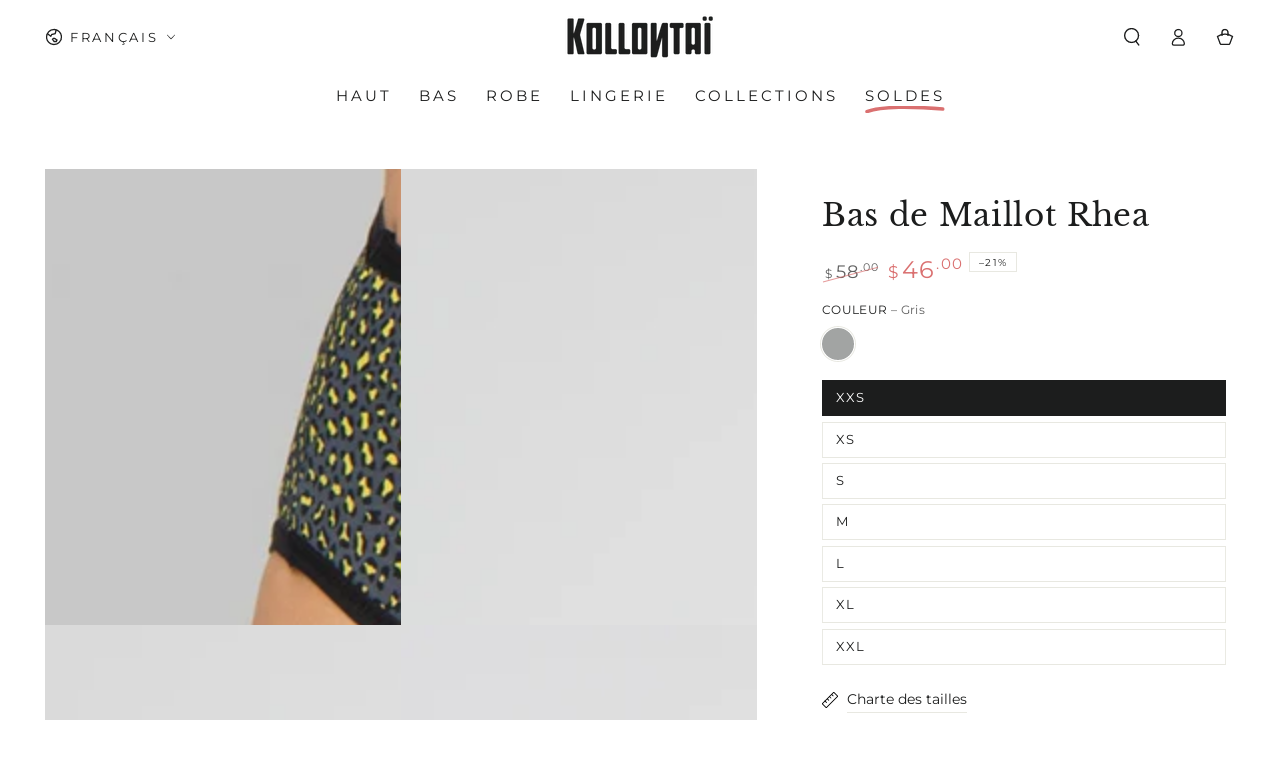

--- FILE ---
content_type: text/html; charset=utf-8
request_url: https://kollontai.net/products/bas-de-maillot-rhea
body_size: 34714
content:
<!doctype html>
<html class="no-js" lang="fr">
  <head>
    <meta charset="utf-8">
    <meta http-equiv="X-UA-Compatible" content="IE=edge">
    <meta name="viewport" content="width=device-width,initial-scale=1">
    <meta name="theme-color" content="">
    <link rel="canonical" href="https://kollontai.net/products/bas-de-maillot-rhea">
    <link rel="preconnect" href="https://cdn.shopify.com" crossorigin><link rel="icon" type="image/png" href="//kollontai.net/cdn/shop/files/favicon.jpg?crop=center&height=32&v=1706730525&width=32"><link rel="preconnect" href="https://fonts.shopifycdn.com" crossorigin><title>
      Kollontai Bas de Maillot Rhea fabriqué à Montréal
 &ndash; Kollontaï</title><meta name="description" content="Si vous êtes fan d’un bas bien échancré, Rhea est un must à découvrir! L’échancré est assez haut pour vous offrir tous les bénéfices du look sans aller trop haut, lui permettant d’être incroyablement flatteur peu importe vos courbes. Il découvre magnifiquement l’arrière sans être trop révélateur et devenir inconfortabl">

<meta property="og:site_name" content="Kollontaï">
<meta property="og:url" content="https://kollontai.net/products/bas-de-maillot-rhea">
<meta property="og:title" content="Kollontai Bas de Maillot Rhea fabriqué à Montréal">
<meta property="og:type" content="product">
<meta property="og:description" content="Si vous êtes fan d’un bas bien échancré, Rhea est un must à découvrir! L’échancré est assez haut pour vous offrir tous les bénéfices du look sans aller trop haut, lui permettant d’être incroyablement flatteur peu importe vos courbes. Il découvre magnifiquement l’arrière sans être trop révélateur et devenir inconfortabl"><meta property="og:image" content="http://kollontai.net/cdn/shop/products/Kollontai_PE2022_mode_2255_408e4716-a9fa-4418-b8c9-14ebd3960f2b.jpg?v=1641219264">
  <meta property="og:image:secure_url" content="https://kollontai.net/cdn/shop/products/Kollontai_PE2022_mode_2255_408e4716-a9fa-4418-b8c9-14ebd3960f2b.jpg?v=1641219264">
  <meta property="og:image:width" content="800">
  <meta property="og:image:height" content="1024"><meta property="og:price:amount" content="46.00">
  <meta property="og:price:currency" content="CAD"><meta name="twitter:card" content="summary_large_image">
<meta name="twitter:title" content="Kollontai Bas de Maillot Rhea fabriqué à Montréal">
<meta name="twitter:description" content="Si vous êtes fan d’un bas bien échancré, Rhea est un must à découvrir! L’échancré est assez haut pour vous offrir tous les bénéfices du look sans aller trop haut, lui permettant d’être incroyablement flatteur peu importe vos courbes. Il découvre magnifiquement l’arrière sans être trop révélateur et devenir inconfortabl">


    <script src="//kollontai.net/cdn/shop/t/25/assets/vendor-v4.js" defer="defer"></script>
    <script src="//kollontai.net/cdn/shop/t/25/assets/pubsub.js?v=104623417541739052901706543521" defer="defer"></script>
    <script src="//kollontai.net/cdn/shop/t/25/assets/global.js?v=91536159959468890821706543521" defer="defer"></script>

    <script>window.performance && window.performance.mark && window.performance.mark('shopify.content_for_header.start');</script><meta name="google-site-verification" content="EPHSIbxtCS6f3Mk4etsPeo-oUV9vBsen0szYWsy7PkM">
<meta name="google-site-verification" content="szLX7KHgNUiHpBivrTddijopoLGVXJJ6aZh54kfRUBY">
<meta id="shopify-digital-wallet" name="shopify-digital-wallet" content="/24006159/digital_wallets/dialog">
<meta name="shopify-checkout-api-token" content="152190d564fd2dfb280667fa460556c0">
<meta id="in-context-paypal-metadata" data-shop-id="24006159" data-venmo-supported="false" data-environment="production" data-locale="fr_FR" data-paypal-v4="true" data-currency="CAD">
<link rel="alternate" hreflang="x-default" href="https://kollontai.net/products/bas-de-maillot-rhea">
<link rel="alternate" hreflang="fr" href="https://kollontai.net/products/bas-de-maillot-rhea">
<link rel="alternate" hreflang="en" href="https://kollontai.net/en/products/bas-de-maillot-rhea">
<link rel="alternate" type="application/json+oembed" href="https://kollontai.net/products/bas-de-maillot-rhea.oembed">
<script async="async" src="/checkouts/internal/preloads.js?locale=fr-CA"></script>
<link rel="preconnect" href="https://shop.app" crossorigin="anonymous">
<script async="async" src="https://shop.app/checkouts/internal/preloads.js?locale=fr-CA&shop_id=24006159" crossorigin="anonymous"></script>
<script id="apple-pay-shop-capabilities" type="application/json">{"shopId":24006159,"countryCode":"CA","currencyCode":"CAD","merchantCapabilities":["supports3DS"],"merchantId":"gid:\/\/shopify\/Shop\/24006159","merchantName":"Kollontaï","requiredBillingContactFields":["postalAddress","email","phone"],"requiredShippingContactFields":["postalAddress","email","phone"],"shippingType":"shipping","supportedNetworks":["visa","masterCard","interac"],"total":{"type":"pending","label":"Kollontaï","amount":"1.00"},"shopifyPaymentsEnabled":true,"supportsSubscriptions":true}</script>
<script id="shopify-features" type="application/json">{"accessToken":"152190d564fd2dfb280667fa460556c0","betas":["rich-media-storefront-analytics"],"domain":"kollontai.net","predictiveSearch":true,"shopId":24006159,"locale":"fr"}</script>
<script>var Shopify = Shopify || {};
Shopify.shop = "atelierkollontai.myshopify.com";
Shopify.locale = "fr";
Shopify.currency = {"active":"CAD","rate":"1.0"};
Shopify.country = "CA";
Shopify.theme = {"name":"Kollontai 3.5 | BY 7.1.1 | 2xe 29\/01\/2023","id":165162909971,"schema_name":"Be Yours","schema_version":"7.1.1","theme_store_id":1399,"role":"main"};
Shopify.theme.handle = "null";
Shopify.theme.style = {"id":null,"handle":null};
Shopify.cdnHost = "kollontai.net/cdn";
Shopify.routes = Shopify.routes || {};
Shopify.routes.root = "/";</script>
<script type="module">!function(o){(o.Shopify=o.Shopify||{}).modules=!0}(window);</script>
<script>!function(o){function n(){var o=[];function n(){o.push(Array.prototype.slice.apply(arguments))}return n.q=o,n}var t=o.Shopify=o.Shopify||{};t.loadFeatures=n(),t.autoloadFeatures=n()}(window);</script>
<script>
  window.ShopifyPay = window.ShopifyPay || {};
  window.ShopifyPay.apiHost = "shop.app\/pay";
  window.ShopifyPay.redirectState = null;
</script>
<script id="shop-js-analytics" type="application/json">{"pageType":"product"}</script>
<script defer="defer" async type="module" src="//kollontai.net/cdn/shopifycloud/shop-js/modules/v2/client.init-shop-cart-sync_BcDpqI9l.fr.esm.js"></script>
<script defer="defer" async type="module" src="//kollontai.net/cdn/shopifycloud/shop-js/modules/v2/chunk.common_a1Rf5Dlz.esm.js"></script>
<script defer="defer" async type="module" src="//kollontai.net/cdn/shopifycloud/shop-js/modules/v2/chunk.modal_Djra7sW9.esm.js"></script>
<script type="module">
  await import("//kollontai.net/cdn/shopifycloud/shop-js/modules/v2/client.init-shop-cart-sync_BcDpqI9l.fr.esm.js");
await import("//kollontai.net/cdn/shopifycloud/shop-js/modules/v2/chunk.common_a1Rf5Dlz.esm.js");
await import("//kollontai.net/cdn/shopifycloud/shop-js/modules/v2/chunk.modal_Djra7sW9.esm.js");

  window.Shopify.SignInWithShop?.initShopCartSync?.({"fedCMEnabled":true,"windoidEnabled":true});

</script>
<script defer="defer" async type="module" src="//kollontai.net/cdn/shopifycloud/shop-js/modules/v2/client.payment-terms_BQYK7nq4.fr.esm.js"></script>
<script defer="defer" async type="module" src="//kollontai.net/cdn/shopifycloud/shop-js/modules/v2/chunk.common_a1Rf5Dlz.esm.js"></script>
<script defer="defer" async type="module" src="//kollontai.net/cdn/shopifycloud/shop-js/modules/v2/chunk.modal_Djra7sW9.esm.js"></script>
<script type="module">
  await import("//kollontai.net/cdn/shopifycloud/shop-js/modules/v2/client.payment-terms_BQYK7nq4.fr.esm.js");
await import("//kollontai.net/cdn/shopifycloud/shop-js/modules/v2/chunk.common_a1Rf5Dlz.esm.js");
await import("//kollontai.net/cdn/shopifycloud/shop-js/modules/v2/chunk.modal_Djra7sW9.esm.js");

  
</script>
<script>
  window.Shopify = window.Shopify || {};
  if (!window.Shopify.featureAssets) window.Shopify.featureAssets = {};
  window.Shopify.featureAssets['shop-js'] = {"shop-cart-sync":["modules/v2/client.shop-cart-sync_BLrx53Hf.fr.esm.js","modules/v2/chunk.common_a1Rf5Dlz.esm.js","modules/v2/chunk.modal_Djra7sW9.esm.js"],"init-fed-cm":["modules/v2/client.init-fed-cm_C8SUwJ8U.fr.esm.js","modules/v2/chunk.common_a1Rf5Dlz.esm.js","modules/v2/chunk.modal_Djra7sW9.esm.js"],"shop-cash-offers":["modules/v2/client.shop-cash-offers_BBp_MjBM.fr.esm.js","modules/v2/chunk.common_a1Rf5Dlz.esm.js","modules/v2/chunk.modal_Djra7sW9.esm.js"],"shop-login-button":["modules/v2/client.shop-login-button_Dw6kG_iO.fr.esm.js","modules/v2/chunk.common_a1Rf5Dlz.esm.js","modules/v2/chunk.modal_Djra7sW9.esm.js"],"pay-button":["modules/v2/client.pay-button_BJDaAh68.fr.esm.js","modules/v2/chunk.common_a1Rf5Dlz.esm.js","modules/v2/chunk.modal_Djra7sW9.esm.js"],"shop-button":["modules/v2/client.shop-button_DBWL94V3.fr.esm.js","modules/v2/chunk.common_a1Rf5Dlz.esm.js","modules/v2/chunk.modal_Djra7sW9.esm.js"],"avatar":["modules/v2/client.avatar_BTnouDA3.fr.esm.js"],"init-windoid":["modules/v2/client.init-windoid_77FSIiws.fr.esm.js","modules/v2/chunk.common_a1Rf5Dlz.esm.js","modules/v2/chunk.modal_Djra7sW9.esm.js"],"init-shop-for-new-customer-accounts":["modules/v2/client.init-shop-for-new-customer-accounts_QoC3RJm9.fr.esm.js","modules/v2/client.shop-login-button_Dw6kG_iO.fr.esm.js","modules/v2/chunk.common_a1Rf5Dlz.esm.js","modules/v2/chunk.modal_Djra7sW9.esm.js"],"init-shop-email-lookup-coordinator":["modules/v2/client.init-shop-email-lookup-coordinator_D4ioGzPw.fr.esm.js","modules/v2/chunk.common_a1Rf5Dlz.esm.js","modules/v2/chunk.modal_Djra7sW9.esm.js"],"init-shop-cart-sync":["modules/v2/client.init-shop-cart-sync_BcDpqI9l.fr.esm.js","modules/v2/chunk.common_a1Rf5Dlz.esm.js","modules/v2/chunk.modal_Djra7sW9.esm.js"],"shop-toast-manager":["modules/v2/client.shop-toast-manager_B-eIbpHW.fr.esm.js","modules/v2/chunk.common_a1Rf5Dlz.esm.js","modules/v2/chunk.modal_Djra7sW9.esm.js"],"init-customer-accounts":["modules/v2/client.init-customer-accounts_BcBSUbIK.fr.esm.js","modules/v2/client.shop-login-button_Dw6kG_iO.fr.esm.js","modules/v2/chunk.common_a1Rf5Dlz.esm.js","modules/v2/chunk.modal_Djra7sW9.esm.js"],"init-customer-accounts-sign-up":["modules/v2/client.init-customer-accounts-sign-up_DvG__VHD.fr.esm.js","modules/v2/client.shop-login-button_Dw6kG_iO.fr.esm.js","modules/v2/chunk.common_a1Rf5Dlz.esm.js","modules/v2/chunk.modal_Djra7sW9.esm.js"],"shop-follow-button":["modules/v2/client.shop-follow-button_Dnx6fDH9.fr.esm.js","modules/v2/chunk.common_a1Rf5Dlz.esm.js","modules/v2/chunk.modal_Djra7sW9.esm.js"],"checkout-modal":["modules/v2/client.checkout-modal_BDH3MUqJ.fr.esm.js","modules/v2/chunk.common_a1Rf5Dlz.esm.js","modules/v2/chunk.modal_Djra7sW9.esm.js"],"shop-login":["modules/v2/client.shop-login_CV9Paj8R.fr.esm.js","modules/v2/chunk.common_a1Rf5Dlz.esm.js","modules/v2/chunk.modal_Djra7sW9.esm.js"],"lead-capture":["modules/v2/client.lead-capture_DGQOTB4e.fr.esm.js","modules/v2/chunk.common_a1Rf5Dlz.esm.js","modules/v2/chunk.modal_Djra7sW9.esm.js"],"payment-terms":["modules/v2/client.payment-terms_BQYK7nq4.fr.esm.js","modules/v2/chunk.common_a1Rf5Dlz.esm.js","modules/v2/chunk.modal_Djra7sW9.esm.js"]};
</script>
<script id="__st">var __st={"a":24006159,"offset":-18000,"reqid":"cca480cb-2361-4423-a8c7-4f45ac5a6067-1769062141","pageurl":"kollontai.net\/products\/bas-de-maillot-rhea","u":"65333032f638","p":"product","rtyp":"product","rid":6620914122855};</script>
<script>window.ShopifyPaypalV4VisibilityTracking = true;</script>
<script id="captcha-bootstrap">!function(){'use strict';const t='contact',e='account',n='new_comment',o=[[t,t],['blogs',n],['comments',n],[t,'customer']],c=[[e,'customer_login'],[e,'guest_login'],[e,'recover_customer_password'],[e,'create_customer']],r=t=>t.map((([t,e])=>`form[action*='/${t}']:not([data-nocaptcha='true']) input[name='form_type'][value='${e}']`)).join(','),a=t=>()=>t?[...document.querySelectorAll(t)].map((t=>t.form)):[];function s(){const t=[...o],e=r(t);return a(e)}const i='password',u='form_key',d=['recaptcha-v3-token','g-recaptcha-response','h-captcha-response',i],f=()=>{try{return window.sessionStorage}catch{return}},m='__shopify_v',_=t=>t.elements[u];function p(t,e,n=!1){try{const o=window.sessionStorage,c=JSON.parse(o.getItem(e)),{data:r}=function(t){const{data:e,action:n}=t;return t[m]||n?{data:e,action:n}:{data:t,action:n}}(c);for(const[e,n]of Object.entries(r))t.elements[e]&&(t.elements[e].value=n);n&&o.removeItem(e)}catch(o){console.error('form repopulation failed',{error:o})}}const l='form_type',E='cptcha';function T(t){t.dataset[E]=!0}const w=window,h=w.document,L='Shopify',v='ce_forms',y='captcha';let A=!1;((t,e)=>{const n=(g='f06e6c50-85a8-45c8-87d0-21a2b65856fe',I='https://cdn.shopify.com/shopifycloud/storefront-forms-hcaptcha/ce_storefront_forms_captcha_hcaptcha.v1.5.2.iife.js',D={infoText:'Protégé par hCaptcha',privacyText:'Confidentialité',termsText:'Conditions'},(t,e,n)=>{const o=w[L][v],c=o.bindForm;if(c)return c(t,g,e,D).then(n);var r;o.q.push([[t,g,e,D],n]),r=I,A||(h.body.append(Object.assign(h.createElement('script'),{id:'captcha-provider',async:!0,src:r})),A=!0)});var g,I,D;w[L]=w[L]||{},w[L][v]=w[L][v]||{},w[L][v].q=[],w[L][y]=w[L][y]||{},w[L][y].protect=function(t,e){n(t,void 0,e),T(t)},Object.freeze(w[L][y]),function(t,e,n,w,h,L){const[v,y,A,g]=function(t,e,n){const i=e?o:[],u=t?c:[],d=[...i,...u],f=r(d),m=r(i),_=r(d.filter((([t,e])=>n.includes(e))));return[a(f),a(m),a(_),s()]}(w,h,L),I=t=>{const e=t.target;return e instanceof HTMLFormElement?e:e&&e.form},D=t=>v().includes(t);t.addEventListener('submit',(t=>{const e=I(t);if(!e)return;const n=D(e)&&!e.dataset.hcaptchaBound&&!e.dataset.recaptchaBound,o=_(e),c=g().includes(e)&&(!o||!o.value);(n||c)&&t.preventDefault(),c&&!n&&(function(t){try{if(!f())return;!function(t){const e=f();if(!e)return;const n=_(t);if(!n)return;const o=n.value;o&&e.removeItem(o)}(t);const e=Array.from(Array(32),(()=>Math.random().toString(36)[2])).join('');!function(t,e){_(t)||t.append(Object.assign(document.createElement('input'),{type:'hidden',name:u})),t.elements[u].value=e}(t,e),function(t,e){const n=f();if(!n)return;const o=[...t.querySelectorAll(`input[type='${i}']`)].map((({name:t})=>t)),c=[...d,...o],r={};for(const[a,s]of new FormData(t).entries())c.includes(a)||(r[a]=s);n.setItem(e,JSON.stringify({[m]:1,action:t.action,data:r}))}(t,e)}catch(e){console.error('failed to persist form',e)}}(e),e.submit())}));const S=(t,e)=>{t&&!t.dataset[E]&&(n(t,e.some((e=>e===t))),T(t))};for(const o of['focusin','change'])t.addEventListener(o,(t=>{const e=I(t);D(e)&&S(e,y())}));const B=e.get('form_key'),M=e.get(l),P=B&&M;t.addEventListener('DOMContentLoaded',(()=>{const t=y();if(P)for(const e of t)e.elements[l].value===M&&p(e,B);[...new Set([...A(),...v().filter((t=>'true'===t.dataset.shopifyCaptcha))])].forEach((e=>S(e,t)))}))}(h,new URLSearchParams(w.location.search),n,t,e,['guest_login'])})(!0,!0)}();</script>
<script integrity="sha256-4kQ18oKyAcykRKYeNunJcIwy7WH5gtpwJnB7kiuLZ1E=" data-source-attribution="shopify.loadfeatures" defer="defer" src="//kollontai.net/cdn/shopifycloud/storefront/assets/storefront/load_feature-a0a9edcb.js" crossorigin="anonymous"></script>
<script crossorigin="anonymous" defer="defer" src="//kollontai.net/cdn/shopifycloud/storefront/assets/shopify_pay/storefront-65b4c6d7.js?v=20250812"></script>
<script data-source-attribution="shopify.dynamic_checkout.dynamic.init">var Shopify=Shopify||{};Shopify.PaymentButton=Shopify.PaymentButton||{isStorefrontPortableWallets:!0,init:function(){window.Shopify.PaymentButton.init=function(){};var t=document.createElement("script");t.src="https://kollontai.net/cdn/shopifycloud/portable-wallets/latest/portable-wallets.fr.js",t.type="module",document.head.appendChild(t)}};
</script>
<script data-source-attribution="shopify.dynamic_checkout.buyer_consent">
  function portableWalletsHideBuyerConsent(e){var t=document.getElementById("shopify-buyer-consent"),n=document.getElementById("shopify-subscription-policy-button");t&&n&&(t.classList.add("hidden"),t.setAttribute("aria-hidden","true"),n.removeEventListener("click",e))}function portableWalletsShowBuyerConsent(e){var t=document.getElementById("shopify-buyer-consent"),n=document.getElementById("shopify-subscription-policy-button");t&&n&&(t.classList.remove("hidden"),t.removeAttribute("aria-hidden"),n.addEventListener("click",e))}window.Shopify?.PaymentButton&&(window.Shopify.PaymentButton.hideBuyerConsent=portableWalletsHideBuyerConsent,window.Shopify.PaymentButton.showBuyerConsent=portableWalletsShowBuyerConsent);
</script>
<script data-source-attribution="shopify.dynamic_checkout.cart.bootstrap">document.addEventListener("DOMContentLoaded",(function(){function t(){return document.querySelector("shopify-accelerated-checkout-cart, shopify-accelerated-checkout")}if(t())Shopify.PaymentButton.init();else{new MutationObserver((function(e,n){t()&&(Shopify.PaymentButton.init(),n.disconnect())})).observe(document.body,{childList:!0,subtree:!0})}}));
</script>
<script id='scb4127' type='text/javascript' async='' src='https://kollontai.net/cdn/shopifycloud/privacy-banner/storefront-banner.js'></script><link id="shopify-accelerated-checkout-styles" rel="stylesheet" media="screen" href="https://kollontai.net/cdn/shopifycloud/portable-wallets/latest/accelerated-checkout-backwards-compat.css" crossorigin="anonymous">
<style id="shopify-accelerated-checkout-cart">
        #shopify-buyer-consent {
  margin-top: 1em;
  display: inline-block;
  width: 100%;
}

#shopify-buyer-consent.hidden {
  display: none;
}

#shopify-subscription-policy-button {
  background: none;
  border: none;
  padding: 0;
  text-decoration: underline;
  font-size: inherit;
  cursor: pointer;
}

#shopify-subscription-policy-button::before {
  box-shadow: none;
}

      </style>
<script id="sections-script" data-sections="header" defer="defer" src="//kollontai.net/cdn/shop/t/25/compiled_assets/scripts.js?v=5319"></script>
<script>window.performance && window.performance.mark && window.performance.mark('shopify.content_for_header.end');</script>

<style data-shopify>@font-face {
  font-family: Montserrat;
  font-weight: 400;
  font-style: normal;
  font-display: swap;
  src: url("//kollontai.net/cdn/fonts/montserrat/montserrat_n4.81949fa0ac9fd2021e16436151e8eaa539321637.woff2") format("woff2"),
       url("//kollontai.net/cdn/fonts/montserrat/montserrat_n4.a6c632ca7b62da89c3594789ba828388aac693fe.woff") format("woff");
}

  @font-face {
  font-family: Montserrat;
  font-weight: 600;
  font-style: normal;
  font-display: swap;
  src: url("//kollontai.net/cdn/fonts/montserrat/montserrat_n6.1326b3e84230700ef15b3a29fb520639977513e0.woff2") format("woff2"),
       url("//kollontai.net/cdn/fonts/montserrat/montserrat_n6.652f051080eb14192330daceed8cd53dfdc5ead9.woff") format("woff");
}

  @font-face {
  font-family: Montserrat;
  font-weight: 400;
  font-style: italic;
  font-display: swap;
  src: url("//kollontai.net/cdn/fonts/montserrat/montserrat_i4.5a4ea298b4789e064f62a29aafc18d41f09ae59b.woff2") format("woff2"),
       url("//kollontai.net/cdn/fonts/montserrat/montserrat_i4.072b5869c5e0ed5b9d2021e4c2af132e16681ad2.woff") format("woff");
}

  @font-face {
  font-family: Montserrat;
  font-weight: 600;
  font-style: italic;
  font-display: swap;
  src: url("//kollontai.net/cdn/fonts/montserrat/montserrat_i6.e90155dd2f004112a61c0322d66d1f59dadfa84b.woff2") format("woff2"),
       url("//kollontai.net/cdn/fonts/montserrat/montserrat_i6.41470518d8e9d7f1bcdd29a447c2397e5393943f.woff") format("woff");
}

  @font-face {
  font-family: "Libre Baskerville";
  font-weight: 400;
  font-style: normal;
  font-display: swap;
  src: url("//kollontai.net/cdn/fonts/libre_baskerville/librebaskerville_n4.2ec9ee517e3ce28d5f1e6c6e75efd8a97e59c189.woff2") format("woff2"),
       url("//kollontai.net/cdn/fonts/libre_baskerville/librebaskerville_n4.323789551b85098885c8eccedfb1bd8f25f56007.woff") format("woff");
}

  

  :root {
    --font-body-family: Montserrat, sans-serif;
    --font-body-style: normal;
    --font-body-weight: 400;

    --font-heading-family: "Libre Baskerville", serif;
    --font-heading-style: normal;
    --font-heading-weight: 400;

    --font-body-scale: 0.9;
    --font-heading-scale: 1.2222222222222223;

    --font-navigation-family: var(--font-body-family);
    --font-navigation-size: 15px;
    --font-navigation-weight: var(--font-body-weight);
    --font-button-family: var(--font-body-family);
    --font-button-size: 14px;
    --font-button-baseline: 0rem;
    --font-price-family: var(--font-body-family);
    --font-price-scale: var(--font-body-scale);

    --color-base-text: 28, 29, 29;
    --color-base-background: 255, 255, 255;
    --color-base-solid-button-labels: 255, 255, 255;
    --color-base-outline-button-labels: 28, 29, 29;
    --color-base-accent: 28, 29, 29;
    --color-base-heading: 28, 29, 29;
    --color-base-border: 232, 232, 225;
    --color-placeholder: 243, 243, 243;
    --color-overlay: 230, 230, 230;
    --color-keyboard-focus: 135, 173, 245;
    --color-shadow: 168, 232, 226;
    --shadow-opacity: 1;

    --color-background-dark: 235, 235, 235;
    --color-price: #1c1d1d;
    --color-sale-price: #da7070;
    --color-sale-badge-background: #da7070;
    --color-reviews: #ffd46e;
    --color-critical: #d72c0d;
    --color-success: #008060;
    --color-highlight: 255, 228, 0;

    --payment-terms-background-color: #ffffff;
    --page-width: 160rem;
    --page-width-margin: 0rem;

    --card-color-scheme: var(--color-placeholder);
    --card-text-alignment: start;
    --card-flex-alignment: flex-start;
    --card-image-padding: 0px;
    --card-border-width: 0px;
    --card-radius: 0px;
    --card-shadow-horizontal-offset: 0px;
    --card-shadow-vertical-offset: 0px;
    
    --button-radius: 0px;
    --button-border-width: 0px;
    --button-shadow-horizontal-offset: 0px;
    --button-shadow-vertical-offset: 0px;

    --spacing-sections-desktop: 0px;
    --spacing-sections-mobile: 0px;

    --gradient-free-ship-progress: linear-gradient(325deg,#F9423A 0,#F1E04D 100%);
    --gradient-free-ship-complete: linear-gradient(325deg, #049cff 0, #35ee7a 100%);
  }

  *,
  *::before,
  *::after {
    box-sizing: inherit;
  }

  html {
    box-sizing: border-box;
    font-size: calc(var(--font-body-scale) * 62.5%);
    height: 100%;
  }

  body {
    min-height: 100%;
    margin: 0;
    font-size: 1.5rem;
    letter-spacing: 0.06rem;
    line-height: calc(1 + 0.8 / var(--font-body-scale));
    font-family: var(--font-body-family);
    font-style: var(--font-body-style);
    font-weight: var(--font-body-weight);
  }

  @media screen and (min-width: 750px) {
    body {
      font-size: 1.6rem;
    }
  }</style><svg viewBox="0 0 122 53" fill="none" style="display:none;"><defs><path id="hlCircle" d="M119.429 6.64904C100.715 1.62868 55.3088 -4.62247 23.3966 10.5358C-8.5157 25.694 0.331084 39.5052 9.60732 45.0305C18.8835 50.5558 53.0434 57.468 96.7751 45.0305C111.541 40.8309 135.673 24.379 109.087 13.4508C105.147 11.8313 93.2293 8.5924 77.0761 8.5924" stroke="currentColor" stroke-linecap="round" stroke-linejoin="round"></path></defs></svg><link href="//kollontai.net/cdn/shop/t/25/assets/base.css?v=104437546171033858261706543521" rel="stylesheet" type="text/css" media="all" /><link rel="preload" as="font" href="//kollontai.net/cdn/fonts/montserrat/montserrat_n4.81949fa0ac9fd2021e16436151e8eaa539321637.woff2" type="font/woff2" crossorigin><link rel="preload" as="font" href="//kollontai.net/cdn/fonts/libre_baskerville/librebaskerville_n4.2ec9ee517e3ce28d5f1e6c6e75efd8a97e59c189.woff2" type="font/woff2" crossorigin><link rel="stylesheet" href="//kollontai.net/cdn/shop/t/25/assets/component-predictive-search.css?v=171241558667998333131706543521" media="print" onload="this.media='all'"><link rel="stylesheet" href="//kollontai.net/cdn/shop/t/25/assets/component-quick-view.css?v=74011563189484492361706543521" media="print" onload="this.media='all'"><link rel="stylesheet" href="//kollontai.net/cdn/shop/t/25/assets/component-color-swatches.css?v=103905711642914497571706543521" media="print" onload="this.media='all'"><script>
    document.documentElement.classList.replace('no-js', 'js');
  
    window.theme = window.theme || {};

    theme.routes = {
      root_url: '/',
      cart_url: '/cart',
      cart_add_url: '/cart/add',
      cart_change_url: '/cart/change',
      cart_update_url: '/cart/update',
      search_url: '/search',
      predictive_search_url: '/search/suggest'
    };

    theme.cartStrings = {
      error: `Il y a une erreur lors de la mise à jour de votre panier. Veuillez réessayer.`,
      quantityError: `Vous pouvez uniquement ajouter [quantity] de cet élément à votre panier.`
    };

    theme.variantStrings = {
      addToCart: `Ajouter au panier`,
      soldOut: `Épuisé`,
      unavailable: `Indisponible`,
      preOrder: `Pré-commande`
    };

    theme.accessibilityStrings = {
      imageAvailable: `Image [index] est maintenant disponible dans la vue galerie`,
      shareSuccess: `Lien copié dans le presse-papier!`
    }

    theme.dateStrings = {
      d: `J`,
      day: `Jour`,
      days: `Jours`,
      hour: `Heure`,
      hours: `Heures`,
      minute: `Min`,
      minutes: `Mins`,
      second: `Sec`,
      seconds: `Secs`
    };theme.shopSettings = {
      moneyFormat: "${{amount}}",
      isoCode: "CAD",
      cartDrawer: true,
      currencyCode: false
    };

    theme.settings = {
      themeName: 'Be Yours',
      themeVersion: '7.1.1',
      agencyId: ''
    };
  </script>
  <!-- BEGIN app block: shopify://apps/langify/blocks/langify/b50c2edb-8c63-4e36-9e7c-a7fdd62ddb8f --><!-- BEGIN app snippet: ly-switcher-factory -->




<style>
  .ly-switcher-wrapper.ly-hide, .ly-recommendation.ly-hide, .ly-recommendation .ly-submit-btn {
    display: none !important;
  }

  #ly-switcher-factory-template {
    display: none;
  }.ly-languages-switcher ul > li[key="fr"] {
        order: 1 !important;
      }
      .ly-popup-modal .ly-popup-modal-content ul > li[key="fr"],
      .ly-languages-switcher.ly-links a[data-language-code="fr"] {
        order: 1 !important;
      }.ly-languages-switcher ul > li[key="en"] {
        order: 2 !important;
      }
      .ly-popup-modal .ly-popup-modal-content ul > li[key="en"],
      .ly-languages-switcher.ly-links a[data-language-code="en"] {
        order: 2 !important;
      }
      .ly-breakpoint-1 { display: none; }
      @media (min-width:0px) and (max-width: 999px ) {
        .ly-breakpoint-1 { display: flex; }

        .ly-recommendation .ly-banner-content, 
        .ly-recommendation .ly-popup-modal-content {
          font-size: 14px !important;
          color: #000 !important;
          background: #fff !important;
          border-radius: 0px !important;
          border-width: 0px !important;
          border-color: #000 !important;
        }
        .ly-recommendation-form button[type="submit"] {
          font-size: 14px !important;
          color: #fff !important;
          background: #999 !important;
        }
      }
      .ly-breakpoint-2 { display: none; }
      @media (min-width:1000px)  {
        .ly-breakpoint-2 { display: flex; }

        .ly-recommendation .ly-banner-content, 
        .ly-recommendation .ly-popup-modal-content {
          font-size: 14px !important;
          color: #000 !important;
          background: #fff !important;
          border-radius: 0px !important;
          border-width: 0px !important;
          border-color: #000 !important;
        }
        .ly-recommendation-form button[type="submit"] {
          font-size: 14px !important;
          color: #fff !important;
          background: #999 !important;
        }
      }


  
</style>


<template id="ly-switcher-factory-template">
<div data-breakpoint="0" class="ly-switcher-wrapper ly-breakpoint-1 fixed bottom_right ly-hide" style="font-size: 14px; margin: 0px 0px; "></div>

<div data-breakpoint="1000" class="ly-switcher-wrapper ly-breakpoint-2 fixed top_left ly-is-transparent ly-hide" style="font-size: 18px; margin: 83px 189px; "></div>
</template><!-- END app snippet -->

<script>
  var langify = window.langify || {};
  var customContents = {};
  var customContents_image = {};
  var langifySettingsOverwrites = {};
  var defaultSettings = {
    debug: false,               // BOOL : Enable/disable console logs
    observe: true,              // BOOL : Enable/disable the entire mutation observer (off switch)
    observeLinks: false,
    observeImages: true,
    observeCustomContents: true,
    maxMutations: 5,
    timeout: 100,               // INT : Milliseconds to wait after a mutation, before the next mutation event will be allowed for the element
    linksBlacklist: [],
    usePlaceholderMatching: false
  };

  if(langify.settings) { 
    langifySettingsOverwrites = Object.assign({}, langify.settings);
    langify.settings = Object.assign(defaultSettings, langify.settings); 
  } else { 
    langify.settings = defaultSettings; 
  }langify.settings = Object.assign(langify.settings, {"debug":false,"lazyload":false,"observe":true,"observeLinks":false,"observeImages":true,"observeCustomContents":true,"linksBlacklist":[],"loadJquery":false,"nonStrict":false}, langifySettingsOverwrites);
  

  langify.settings.theme = {"debug":false,"lazyload":false,"observe":true,"observeLinks":false,"observeImages":true,"observeCustomContents":true,"linksBlacklist":[],"loadJquery":false,"nonStrict":false};
  langify.settings.switcher = {"customCSS":"","languageDetection":false,"languageDetectionDefault":"fr","enableDefaultLanguage":false,"breakpoints":[{"key":0,"label":"0px","config":{"type":"none","corner":"bottom_right","position":"fixed","show_flags":true,"rectangle_icons":true,"square_icons":false,"round_icons":false,"show_label":true,"show_custom_name":true,"show_name":false,"show_iso_code":false,"is_dark":false,"is_transparent":false,"is_dropup":false,"arrow_size":100,"arrow_width":1,"arrow_filled":false,"h_space":0,"v_space":0,"h_item_space":0,"v_item_space":0,"h_item_padding":0,"v_item_padding":0,"text_color":"#000","link_color":"#000","arrow_color":"#000","bg_color":"#fff","border_color":"#000","border_width":0,"border_radius":0,"fontsize":14,"recommendation_fontsize":14,"recommendation_border_width":0,"recommendation_border_radius":0,"recommendation_text_color":"#000","recommendation_link_color":"#000","recommendation_button_bg_color":"#999","recommendation_button_text_color":"#fff","recommendation_bg_color":"#fff","recommendation_border_color":"#000","show_currency_selector":false,"currency_switcher_enabled":false,"country_switcher_enabled":false,"switcherLabel":"show_custom_name","switcherIcons":"rectangle_icons"}},{"key":1000,"label":"1000px","config":{"type":"none","corner":"top_left","position":"fixed","show_flags":true,"rectangle_icons":true,"square_icons":false,"round_icons":false,"show_label":true,"show_custom_name":true,"show_name":false,"show_iso_code":false,"is_dark":false,"is_transparent":true,"is_dropup":false,"arrow_size":100,"arrow_width":1,"arrow_filled":false,"h_space":189,"v_space":83,"h_item_space":0,"v_item_space":0,"h_item_padding":0,"v_item_padding":0,"text_color":"#ffffff","link_color":"#000","arrow_color":"#000","bg_color":"#fff","border_color":"#000","border_width":0,"border_radius":0,"fontsize":18,"recommendation_fontsize":14,"recommendation_border_width":0,"recommendation_border_radius":0,"recommendation_text_color":"#000","recommendation_link_color":"#000","recommendation_button_bg_color":"#999","recommendation_button_text_color":"#fff","recommendation_bg_color":"#fff","recommendation_border_color":"#000","show_currency_selector":false,"currency_switcher_enabled":false,"country_switcher_enabled":false,"switcherLabel":"show_custom_name","switcherIcons":"rectangle_icons"}}],"languages":[{"iso_code":"fr","country_code":null,"currency_code":null,"root_url":"\/","name":"FR","primary":true,"domain":"kollontai.net","published":true,"custom_name":false},{"iso_code":"en","country_code":null,"currency_code":null,"root_url":"\/en","name":"EN","primary":false,"domain":false,"published":true,"custom_name":false}],"recommendation_enabled":false,"recommendation_type":"popup","recommendation_switcher_key":-1,"recommendation_strings":{},"recommendation":{"recommendation_backdrop_show":true,"recommendation_corner":"center_center","recommendation_banner_corner":"top","recommendation_fontsize":14,"recommendation_border_width":0,"recommendation_border_radius":0,"recommendation_text_color":"#000","recommendation_link_color":"#000","recommendation_button_bg_color":"#999","recommendation_button_text_color":"#fff","recommendation_bg_color":"#fff","recommendation_border_color":"#000"}};
  if(langify.settings.switcher === null) {
    langify.settings.switcher = {};
  }
  langify.settings.switcher.customIcons = null;

  langify.locale = langify.locale || {
    country_code: "CA",
    language_code: "fr",
    currency_code: null,
    primary: true,
    iso_code: "fr",
    root_url: "\/",
    language_id: "ly43823",
    shop_url: "https:\/\/kollontai.net",
    domain_feature_enabled: {"kollontai.net":[]},
    languages: [{
        iso_code: "fr",
        root_url: "\/",
        domain: "kollontai.net",
      },{
        iso_code: "en",
        root_url: "\/en",
        domain: false,
      },]
  };

  langify.localization = {
    available_countries: ["Canada","États-Unis"],
    available_languages: [{"shop_locale":{"locale":"fr","enabled":true,"primary":true,"published":true}},{"shop_locale":{"locale":"en","enabled":true,"primary":false,"published":true}}],
    country: "Canada",
    language: {"shop_locale":{"locale":"fr","enabled":true,"primary":true,"published":true}},
    market: {
      handle: "ca",
      id: 1367179367,
      metafields: {"error":"json not allowed for this object"},
    }
  };

  // Disable link correction ALWAYS on languages with mapped domains
  
  if(langify.locale.root_url == '/') {
    langify.settings.observeLinks = false;
  }


  function extractImageObject(val) {
  if (!val || val === '') return false;

  // Handle src-sets (e.g., "image_600x600.jpg 1x, image_1200x1200.jpg 2x")
  if (val.search(/([0-9]+w?h?x?,)/gi) > -1) {
    val = val.split(/([0-9]+w?h?x?,)/gi)[0];
  }

  const hostBegin = val.indexOf('//') !== -1 ? val.indexOf('//') : 0;
  const hostEnd = val.lastIndexOf('/') + 1;
  const host = val.substring(hostBegin, hostEnd);
  let afterHost = val.substring(hostEnd);

  // Remove query/hash fragments
  afterHost = afterHost.split('#')[0].split('?')[0];

  // Extract name before any Shopify modifiers or file extension
  // e.g., "photo_600x600_crop_center@2x.jpg" → "photo"
  const name = afterHost.replace(
    /(_[0-9]+x[0-9]*|_{width}x|_{size})?(_crop_(top|center|bottom|left|right))?(@[0-9]*x)?(\.progressive)?(\.(png\.jpg|jpe?g|png|gif|webp))?$/i,
    ''
  );

  // Extract file extension (if any)
  let type = '';
  const match = afterHost.match(/\.(png\.jpg|jpe?g|png|gif|webp)$/i);
  if (match) {
    type = match[1].replace('png.jpg', 'jpg'); // fix weird double-extension cases
  }

  // Clean file name with extension or suffixes normalized
  const file = afterHost.replace(
    /(_[0-9]+x[0-9]*|_{width}x|_{size})?(_crop_(top|center|bottom|left|right))?(@[0-9]*x)?(\.progressive)?(\.(png\.jpg|jpe?g|png|gif|webp))?$/i,
    type ? '.' + type : ''
  );

  return { host, name, type, file };
}



  /* Custom Contents Section*/
  var customContents = {};

  // Images Section
  

</script><link rel="preload stylesheet" href="https://cdn.shopify.com/extensions/019a5e5e-a484-720d-b1ab-d37a963e7bba/extension-langify-79/assets/langify-lib.css" as="style" media="print" onload="this.media='all'; this.onload=null;"><!-- END app block --><!-- BEGIN app block: shopify://apps/klaviyo-email-marketing-sms/blocks/klaviyo-onsite-embed/2632fe16-c075-4321-a88b-50b567f42507 -->












  <script async src="https://static.klaviyo.com/onsite/js/PZGjVa/klaviyo.js?company_id=PZGjVa"></script>
  <script>!function(){if(!window.klaviyo){window._klOnsite=window._klOnsite||[];try{window.klaviyo=new Proxy({},{get:function(n,i){return"push"===i?function(){var n;(n=window._klOnsite).push.apply(n,arguments)}:function(){for(var n=arguments.length,o=new Array(n),w=0;w<n;w++)o[w]=arguments[w];var t="function"==typeof o[o.length-1]?o.pop():void 0,e=new Promise((function(n){window._klOnsite.push([i].concat(o,[function(i){t&&t(i),n(i)}]))}));return e}}})}catch(n){window.klaviyo=window.klaviyo||[],window.klaviyo.push=function(){var n;(n=window._klOnsite).push.apply(n,arguments)}}}}();</script>

  
    <script id="viewed_product">
      if (item == null) {
        var _learnq = _learnq || [];

        var MetafieldReviews = null
        var MetafieldYotpoRating = null
        var MetafieldYotpoCount = null
        var MetafieldLooxRating = null
        var MetafieldLooxCount = null
        var okendoProduct = null
        var okendoProductReviewCount = null
        var okendoProductReviewAverageValue = null
        try {
          // The following fields are used for Customer Hub recently viewed in order to add reviews.
          // This information is not part of __kla_viewed. Instead, it is part of __kla_viewed_reviewed_items
          MetafieldReviews = {};
          MetafieldYotpoRating = null
          MetafieldYotpoCount = null
          MetafieldLooxRating = null
          MetafieldLooxCount = null

          okendoProduct = null
          // If the okendo metafield is not legacy, it will error, which then requires the new json formatted data
          if (okendoProduct && 'error' in okendoProduct) {
            okendoProduct = null
          }
          okendoProductReviewCount = okendoProduct ? okendoProduct.reviewCount : null
          okendoProductReviewAverageValue = okendoProduct ? okendoProduct.reviewAverageValue : null
        } catch (error) {
          console.error('Error in Klaviyo onsite reviews tracking:', error);
        }

        var item = {
          Name: "Bas de Maillot Rhea",
          ProductID: 6620914122855,
          Categories: ["75$ et moins 50% de rabais","BLACK FRIDAY","Cyber Monday 2025","Dernière Minute : 20 % de Rabais sur une Large Sélection!","DES MOTIFS POUR TOUS LES GOÛTS","FIN D’ANNÉE 2025 – SOLDE ESCALIER","GRAND MÉNAGE DU PRINTEMPS : DES RABAIS À NE PAS MANQUER!","GRANDE SOLDERIE SUR NOTRE BOUTIQUE EN LIGNE!","Jour 4: Double dose de style, -35% sur le 2e vêtement 8-9 décembre 2025","Jour 8 – Vous êtes plus riche que vous ne le croyez, 20 $ de rabais à l’achat de 100 $ et plus  16-17 décembre 2025","La Solderie Kollontaï, comme une Braderie chez vous! – VENTE FINALE! 🎉","Liquidation totale : 70% sur sélection vente finale","Lorraine Maillot","MULTICOLORE","PE22 et PE23","Printemps-Été 2022","SELECTION MERCI50","SOLDES","STYLE, CONFORT ET ÉCONOMIES : CRAQUEZ POUR LE GRIS!","Super solderie 50% sur 80$ et moins","Super solderie 60% sur 60$ et moins","Taille Plus","Tous les produits","Vente finale Boxing Day – On coupe les prix en deux sur les soldes (vente finale) 26-27-28 décembre 2025","XXS"],
          ImageURL: "https://kollontai.net/cdn/shop/products/Kollontai_PE2022_mode_2255_408e4716-a9fa-4418-b8c9-14ebd3960f2b_grande.jpg?v=1641219264",
          URL: "https://kollontai.net/products/bas-de-maillot-rhea",
          Brand: "PE 2022",
          Price: "$46.00",
          Value: "46.00",
          CompareAtPrice: "$58.00"
        };
        _learnq.push(['track', 'Viewed Product', item]);
        _learnq.push(['trackViewedItem', {
          Title: item.Name,
          ItemId: item.ProductID,
          Categories: item.Categories,
          ImageUrl: item.ImageURL,
          Url: item.URL,
          Metadata: {
            Brand: item.Brand,
            Price: item.Price,
            Value: item.Value,
            CompareAtPrice: item.CompareAtPrice
          },
          metafields:{
            reviews: MetafieldReviews,
            yotpo:{
              rating: MetafieldYotpoRating,
              count: MetafieldYotpoCount,
            },
            loox:{
              rating: MetafieldLooxRating,
              count: MetafieldLooxCount,
            },
            okendo: {
              rating: okendoProductReviewAverageValue,
              count: okendoProductReviewCount,
            }
          }
        }]);
      }
    </script>
  




  <script>
    window.klaviyoReviewsProductDesignMode = false
  </script>







<!-- END app block --><script src="https://cdn.shopify.com/extensions/019a5e5e-a484-720d-b1ab-d37a963e7bba/extension-langify-79/assets/langify-lib.js" type="text/javascript" defer="defer"></script>
<link href="https://monorail-edge.shopifysvc.com" rel="dns-prefetch">
<script>(function(){if ("sendBeacon" in navigator && "performance" in window) {try {var session_token_from_headers = performance.getEntriesByType('navigation')[0].serverTiming.find(x => x.name == '_s').description;} catch {var session_token_from_headers = undefined;}var session_cookie_matches = document.cookie.match(/_shopify_s=([^;]*)/);var session_token_from_cookie = session_cookie_matches && session_cookie_matches.length === 2 ? session_cookie_matches[1] : "";var session_token = session_token_from_headers || session_token_from_cookie || "";function handle_abandonment_event(e) {var entries = performance.getEntries().filter(function(entry) {return /monorail-edge.shopifysvc.com/.test(entry.name);});if (!window.abandonment_tracked && entries.length === 0) {window.abandonment_tracked = true;var currentMs = Date.now();var navigation_start = performance.timing.navigationStart;var payload = {shop_id: 24006159,url: window.location.href,navigation_start,duration: currentMs - navigation_start,session_token,page_type: "product"};window.navigator.sendBeacon("https://monorail-edge.shopifysvc.com/v1/produce", JSON.stringify({schema_id: "online_store_buyer_site_abandonment/1.1",payload: payload,metadata: {event_created_at_ms: currentMs,event_sent_at_ms: currentMs}}));}}window.addEventListener('pagehide', handle_abandonment_event);}}());</script>
<script id="web-pixels-manager-setup">(function e(e,d,r,n,o){if(void 0===o&&(o={}),!Boolean(null===(a=null===(i=window.Shopify)||void 0===i?void 0:i.analytics)||void 0===a?void 0:a.replayQueue)){var i,a;window.Shopify=window.Shopify||{};var t=window.Shopify;t.analytics=t.analytics||{};var s=t.analytics;s.replayQueue=[],s.publish=function(e,d,r){return s.replayQueue.push([e,d,r]),!0};try{self.performance.mark("wpm:start")}catch(e){}var l=function(){var e={modern:/Edge?\/(1{2}[4-9]|1[2-9]\d|[2-9]\d{2}|\d{4,})\.\d+(\.\d+|)|Firefox\/(1{2}[4-9]|1[2-9]\d|[2-9]\d{2}|\d{4,})\.\d+(\.\d+|)|Chrom(ium|e)\/(9{2}|\d{3,})\.\d+(\.\d+|)|(Maci|X1{2}).+ Version\/(15\.\d+|(1[6-9]|[2-9]\d|\d{3,})\.\d+)([,.]\d+|)( \(\w+\)|)( Mobile\/\w+|) Safari\/|Chrome.+OPR\/(9{2}|\d{3,})\.\d+\.\d+|(CPU[ +]OS|iPhone[ +]OS|CPU[ +]iPhone|CPU IPhone OS|CPU iPad OS)[ +]+(15[._]\d+|(1[6-9]|[2-9]\d|\d{3,})[._]\d+)([._]\d+|)|Android:?[ /-](13[3-9]|1[4-9]\d|[2-9]\d{2}|\d{4,})(\.\d+|)(\.\d+|)|Android.+Firefox\/(13[5-9]|1[4-9]\d|[2-9]\d{2}|\d{4,})\.\d+(\.\d+|)|Android.+Chrom(ium|e)\/(13[3-9]|1[4-9]\d|[2-9]\d{2}|\d{4,})\.\d+(\.\d+|)|SamsungBrowser\/([2-9]\d|\d{3,})\.\d+/,legacy:/Edge?\/(1[6-9]|[2-9]\d|\d{3,})\.\d+(\.\d+|)|Firefox\/(5[4-9]|[6-9]\d|\d{3,})\.\d+(\.\d+|)|Chrom(ium|e)\/(5[1-9]|[6-9]\d|\d{3,})\.\d+(\.\d+|)([\d.]+$|.*Safari\/(?![\d.]+ Edge\/[\d.]+$))|(Maci|X1{2}).+ Version\/(10\.\d+|(1[1-9]|[2-9]\d|\d{3,})\.\d+)([,.]\d+|)( \(\w+\)|)( Mobile\/\w+|) Safari\/|Chrome.+OPR\/(3[89]|[4-9]\d|\d{3,})\.\d+\.\d+|(CPU[ +]OS|iPhone[ +]OS|CPU[ +]iPhone|CPU IPhone OS|CPU iPad OS)[ +]+(10[._]\d+|(1[1-9]|[2-9]\d|\d{3,})[._]\d+)([._]\d+|)|Android:?[ /-](13[3-9]|1[4-9]\d|[2-9]\d{2}|\d{4,})(\.\d+|)(\.\d+|)|Mobile Safari.+OPR\/([89]\d|\d{3,})\.\d+\.\d+|Android.+Firefox\/(13[5-9]|1[4-9]\d|[2-9]\d{2}|\d{4,})\.\d+(\.\d+|)|Android.+Chrom(ium|e)\/(13[3-9]|1[4-9]\d|[2-9]\d{2}|\d{4,})\.\d+(\.\d+|)|Android.+(UC? ?Browser|UCWEB|U3)[ /]?(15\.([5-9]|\d{2,})|(1[6-9]|[2-9]\d|\d{3,})\.\d+)\.\d+|SamsungBrowser\/(5\.\d+|([6-9]|\d{2,})\.\d+)|Android.+MQ{2}Browser\/(14(\.(9|\d{2,})|)|(1[5-9]|[2-9]\d|\d{3,})(\.\d+|))(\.\d+|)|K[Aa][Ii]OS\/(3\.\d+|([4-9]|\d{2,})\.\d+)(\.\d+|)/},d=e.modern,r=e.legacy,n=navigator.userAgent;return n.match(d)?"modern":n.match(r)?"legacy":"unknown"}(),u="modern"===l?"modern":"legacy",c=(null!=n?n:{modern:"",legacy:""})[u],f=function(e){return[e.baseUrl,"/wpm","/b",e.hashVersion,"modern"===e.buildTarget?"m":"l",".js"].join("")}({baseUrl:d,hashVersion:r,buildTarget:u}),m=function(e){var d=e.version,r=e.bundleTarget,n=e.surface,o=e.pageUrl,i=e.monorailEndpoint;return{emit:function(e){var a=e.status,t=e.errorMsg,s=(new Date).getTime(),l=JSON.stringify({metadata:{event_sent_at_ms:s},events:[{schema_id:"web_pixels_manager_load/3.1",payload:{version:d,bundle_target:r,page_url:o,status:a,surface:n,error_msg:t},metadata:{event_created_at_ms:s}}]});if(!i)return console&&console.warn&&console.warn("[Web Pixels Manager] No Monorail endpoint provided, skipping logging."),!1;try{return self.navigator.sendBeacon.bind(self.navigator)(i,l)}catch(e){}var u=new XMLHttpRequest;try{return u.open("POST",i,!0),u.setRequestHeader("Content-Type","text/plain"),u.send(l),!0}catch(e){return console&&console.warn&&console.warn("[Web Pixels Manager] Got an unhandled error while logging to Monorail."),!1}}}}({version:r,bundleTarget:l,surface:e.surface,pageUrl:self.location.href,monorailEndpoint:e.monorailEndpoint});try{o.browserTarget=l,function(e){var d=e.src,r=e.async,n=void 0===r||r,o=e.onload,i=e.onerror,a=e.sri,t=e.scriptDataAttributes,s=void 0===t?{}:t,l=document.createElement("script"),u=document.querySelector("head"),c=document.querySelector("body");if(l.async=n,l.src=d,a&&(l.integrity=a,l.crossOrigin="anonymous"),s)for(var f in s)if(Object.prototype.hasOwnProperty.call(s,f))try{l.dataset[f]=s[f]}catch(e){}if(o&&l.addEventListener("load",o),i&&l.addEventListener("error",i),u)u.appendChild(l);else{if(!c)throw new Error("Did not find a head or body element to append the script");c.appendChild(l)}}({src:f,async:!0,onload:function(){if(!function(){var e,d;return Boolean(null===(d=null===(e=window.Shopify)||void 0===e?void 0:e.analytics)||void 0===d?void 0:d.initialized)}()){var d=window.webPixelsManager.init(e)||void 0;if(d){var r=window.Shopify.analytics;r.replayQueue.forEach((function(e){var r=e[0],n=e[1],o=e[2];d.publishCustomEvent(r,n,o)})),r.replayQueue=[],r.publish=d.publishCustomEvent,r.visitor=d.visitor,r.initialized=!0}}},onerror:function(){return m.emit({status:"failed",errorMsg:"".concat(f," has failed to load")})},sri:function(e){var d=/^sha384-[A-Za-z0-9+/=]+$/;return"string"==typeof e&&d.test(e)}(c)?c:"",scriptDataAttributes:o}),m.emit({status:"loading"})}catch(e){m.emit({status:"failed",errorMsg:(null==e?void 0:e.message)||"Unknown error"})}}})({shopId: 24006159,storefrontBaseUrl: "https://kollontai.net",extensionsBaseUrl: "https://extensions.shopifycdn.com/cdn/shopifycloud/web-pixels-manager",monorailEndpoint: "https://monorail-edge.shopifysvc.com/unstable/produce_batch",surface: "storefront-renderer",enabledBetaFlags: ["2dca8a86"],webPixelsConfigList: [{"id":"2187985171","configuration":"{\"accountID\":\"PZGjVa\",\"webPixelConfig\":\"eyJlbmFibGVBZGRlZFRvQ2FydEV2ZW50cyI6IHRydWV9\"}","eventPayloadVersion":"v1","runtimeContext":"STRICT","scriptVersion":"524f6c1ee37bacdca7657a665bdca589","type":"APP","apiClientId":123074,"privacyPurposes":["ANALYTICS","MARKETING"],"dataSharingAdjustments":{"protectedCustomerApprovalScopes":["read_customer_address","read_customer_email","read_customer_name","read_customer_personal_data","read_customer_phone"]}},{"id":"803078419","configuration":"{\"config\":\"{\\\"pixel_id\\\":\\\"G-41X24EVB9E\\\",\\\"target_country\\\":\\\"CA\\\",\\\"gtag_events\\\":[{\\\"type\\\":\\\"begin_checkout\\\",\\\"action_label\\\":\\\"G-41X24EVB9E\\\"},{\\\"type\\\":\\\"search\\\",\\\"action_label\\\":\\\"G-41X24EVB9E\\\"},{\\\"type\\\":\\\"view_item\\\",\\\"action_label\\\":[\\\"G-41X24EVB9E\\\",\\\"MC-5KW1CQG8ML\\\"]},{\\\"type\\\":\\\"purchase\\\",\\\"action_label\\\":[\\\"G-41X24EVB9E\\\",\\\"MC-5KW1CQG8ML\\\"]},{\\\"type\\\":\\\"page_view\\\",\\\"action_label\\\":[\\\"G-41X24EVB9E\\\",\\\"MC-5KW1CQG8ML\\\"]},{\\\"type\\\":\\\"add_payment_info\\\",\\\"action_label\\\":\\\"G-41X24EVB9E\\\"},{\\\"type\\\":\\\"add_to_cart\\\",\\\"action_label\\\":\\\"G-41X24EVB9E\\\"}],\\\"enable_monitoring_mode\\\":false}\"}","eventPayloadVersion":"v1","runtimeContext":"OPEN","scriptVersion":"b2a88bafab3e21179ed38636efcd8a93","type":"APP","apiClientId":1780363,"privacyPurposes":[],"dataSharingAdjustments":{"protectedCustomerApprovalScopes":["read_customer_address","read_customer_email","read_customer_name","read_customer_personal_data","read_customer_phone"]}},{"id":"shopify-app-pixel","configuration":"{}","eventPayloadVersion":"v1","runtimeContext":"STRICT","scriptVersion":"0450","apiClientId":"shopify-pixel","type":"APP","privacyPurposes":["ANALYTICS","MARKETING"]},{"id":"shopify-custom-pixel","eventPayloadVersion":"v1","runtimeContext":"LAX","scriptVersion":"0450","apiClientId":"shopify-pixel","type":"CUSTOM","privacyPurposes":["ANALYTICS","MARKETING"]}],isMerchantRequest: false,initData: {"shop":{"name":"Kollontaï","paymentSettings":{"currencyCode":"CAD"},"myshopifyDomain":"atelierkollontai.myshopify.com","countryCode":"CA","storefrontUrl":"https:\/\/kollontai.net"},"customer":null,"cart":null,"checkout":null,"productVariants":[{"price":{"amount":46.0,"currencyCode":"CAD"},"product":{"title":"Bas de Maillot Rhea","vendor":"PE 2022","id":"6620914122855","untranslatedTitle":"Bas de Maillot Rhea","url":"\/products\/bas-de-maillot-rhea","type":"Maillot"},"id":"39574567485543","image":{"src":"\/\/kollontai.net\/cdn\/shop\/products\/63-102_Rhea.jpg?v=1644941242"},"sku":"63-102","title":"Gris \/ XXS","untranslatedTitle":"Gris \/ XXS"},{"price":{"amount":46.0,"currencyCode":"CAD"},"product":{"title":"Bas de Maillot Rhea","vendor":"PE 2022","id":"6620914122855","untranslatedTitle":"Bas de Maillot Rhea","url":"\/products\/bas-de-maillot-rhea","type":"Maillot"},"id":"39574567518311","image":{"src":"\/\/kollontai.net\/cdn\/shop\/products\/63-102_Rhea.jpg?v=1644941242"},"sku":"63-102","title":"Gris \/ XS","untranslatedTitle":"Gris \/ XS"},{"price":{"amount":46.0,"currencyCode":"CAD"},"product":{"title":"Bas de Maillot Rhea","vendor":"PE 2022","id":"6620914122855","untranslatedTitle":"Bas de Maillot Rhea","url":"\/products\/bas-de-maillot-rhea","type":"Maillot"},"id":"39574567551079","image":{"src":"\/\/kollontai.net\/cdn\/shop\/products\/63-102_Rhea.jpg?v=1644941242"},"sku":"63-102","title":"Gris \/ S","untranslatedTitle":"Gris \/ S"},{"price":{"amount":46.0,"currencyCode":"CAD"},"product":{"title":"Bas de Maillot Rhea","vendor":"PE 2022","id":"6620914122855","untranslatedTitle":"Bas de Maillot Rhea","url":"\/products\/bas-de-maillot-rhea","type":"Maillot"},"id":"39574567583847","image":{"src":"\/\/kollontai.net\/cdn\/shop\/products\/63-102_Rhea.jpg?v=1644941242"},"sku":"63-102","title":"Gris \/ M","untranslatedTitle":"Gris \/ M"},{"price":{"amount":46.0,"currencyCode":"CAD"},"product":{"title":"Bas de Maillot Rhea","vendor":"PE 2022","id":"6620914122855","untranslatedTitle":"Bas de Maillot Rhea","url":"\/products\/bas-de-maillot-rhea","type":"Maillot"},"id":"39574567616615","image":{"src":"\/\/kollontai.net\/cdn\/shop\/products\/63-102_Rhea.jpg?v=1644941242"},"sku":"63-102","title":"Gris \/ L","untranslatedTitle":"Gris \/ L"},{"price":{"amount":46.0,"currencyCode":"CAD"},"product":{"title":"Bas de Maillot Rhea","vendor":"PE 2022","id":"6620914122855","untranslatedTitle":"Bas de Maillot Rhea","url":"\/products\/bas-de-maillot-rhea","type":"Maillot"},"id":"39574567649383","image":{"src":"\/\/kollontai.net\/cdn\/shop\/products\/63-102_Rhea.jpg?v=1644941242"},"sku":"63-102","title":"Gris \/ XL","untranslatedTitle":"Gris \/ XL"},{"price":{"amount":46.0,"currencyCode":"CAD"},"product":{"title":"Bas de Maillot Rhea","vendor":"PE 2022","id":"6620914122855","untranslatedTitle":"Bas de Maillot Rhea","url":"\/products\/bas-de-maillot-rhea","type":"Maillot"},"id":"39574567682151","image":{"src":"\/\/kollontai.net\/cdn\/shop\/products\/63-102_Rhea.jpg?v=1644941242"},"sku":"63-102","title":"Gris \/ XXL","untranslatedTitle":"Gris \/ XXL"}],"purchasingCompany":null},},"https://kollontai.net/cdn","fcfee988w5aeb613cpc8e4bc33m6693e112",{"modern":"","legacy":""},{"shopId":"24006159","storefrontBaseUrl":"https:\/\/kollontai.net","extensionBaseUrl":"https:\/\/extensions.shopifycdn.com\/cdn\/shopifycloud\/web-pixels-manager","surface":"storefront-renderer","enabledBetaFlags":"[\"2dca8a86\"]","isMerchantRequest":"false","hashVersion":"fcfee988w5aeb613cpc8e4bc33m6693e112","publish":"custom","events":"[[\"page_viewed\",{}],[\"product_viewed\",{\"productVariant\":{\"price\":{\"amount\":46.0,\"currencyCode\":\"CAD\"},\"product\":{\"title\":\"Bas de Maillot Rhea\",\"vendor\":\"PE 2022\",\"id\":\"6620914122855\",\"untranslatedTitle\":\"Bas de Maillot Rhea\",\"url\":\"\/products\/bas-de-maillot-rhea\",\"type\":\"Maillot\"},\"id\":\"39574567485543\",\"image\":{\"src\":\"\/\/kollontai.net\/cdn\/shop\/products\/63-102_Rhea.jpg?v=1644941242\"},\"sku\":\"63-102\",\"title\":\"Gris \/ XXS\",\"untranslatedTitle\":\"Gris \/ XXS\"}}]]"});</script><script>
  window.ShopifyAnalytics = window.ShopifyAnalytics || {};
  window.ShopifyAnalytics.meta = window.ShopifyAnalytics.meta || {};
  window.ShopifyAnalytics.meta.currency = 'CAD';
  var meta = {"product":{"id":6620914122855,"gid":"gid:\/\/shopify\/Product\/6620914122855","vendor":"PE 2022","type":"Maillot","handle":"bas-de-maillot-rhea","variants":[{"id":39574567485543,"price":4600,"name":"Bas de Maillot Rhea - Gris \/ XXS","public_title":"Gris \/ XXS","sku":"63-102"},{"id":39574567518311,"price":4600,"name":"Bas de Maillot Rhea - Gris \/ XS","public_title":"Gris \/ XS","sku":"63-102"},{"id":39574567551079,"price":4600,"name":"Bas de Maillot Rhea - Gris \/ S","public_title":"Gris \/ S","sku":"63-102"},{"id":39574567583847,"price":4600,"name":"Bas de Maillot Rhea - Gris \/ M","public_title":"Gris \/ M","sku":"63-102"},{"id":39574567616615,"price":4600,"name":"Bas de Maillot Rhea - Gris \/ L","public_title":"Gris \/ L","sku":"63-102"},{"id":39574567649383,"price":4600,"name":"Bas de Maillot Rhea - Gris \/ XL","public_title":"Gris \/ XL","sku":"63-102"},{"id":39574567682151,"price":4600,"name":"Bas de Maillot Rhea - Gris \/ XXL","public_title":"Gris \/ XXL","sku":"63-102"}],"remote":false},"page":{"pageType":"product","resourceType":"product","resourceId":6620914122855,"requestId":"cca480cb-2361-4423-a8c7-4f45ac5a6067-1769062141"}};
  for (var attr in meta) {
    window.ShopifyAnalytics.meta[attr] = meta[attr];
  }
</script>
<script class="analytics">
  (function () {
    var customDocumentWrite = function(content) {
      var jquery = null;

      if (window.jQuery) {
        jquery = window.jQuery;
      } else if (window.Checkout && window.Checkout.$) {
        jquery = window.Checkout.$;
      }

      if (jquery) {
        jquery('body').append(content);
      }
    };

    var hasLoggedConversion = function(token) {
      if (token) {
        return document.cookie.indexOf('loggedConversion=' + token) !== -1;
      }
      return false;
    }

    var setCookieIfConversion = function(token) {
      if (token) {
        var twoMonthsFromNow = new Date(Date.now());
        twoMonthsFromNow.setMonth(twoMonthsFromNow.getMonth() + 2);

        document.cookie = 'loggedConversion=' + token + '; expires=' + twoMonthsFromNow;
      }
    }

    var trekkie = window.ShopifyAnalytics.lib = window.trekkie = window.trekkie || [];
    if (trekkie.integrations) {
      return;
    }
    trekkie.methods = [
      'identify',
      'page',
      'ready',
      'track',
      'trackForm',
      'trackLink'
    ];
    trekkie.factory = function(method) {
      return function() {
        var args = Array.prototype.slice.call(arguments);
        args.unshift(method);
        trekkie.push(args);
        return trekkie;
      };
    };
    for (var i = 0; i < trekkie.methods.length; i++) {
      var key = trekkie.methods[i];
      trekkie[key] = trekkie.factory(key);
    }
    trekkie.load = function(config) {
      trekkie.config = config || {};
      trekkie.config.initialDocumentCookie = document.cookie;
      var first = document.getElementsByTagName('script')[0];
      var script = document.createElement('script');
      script.type = 'text/javascript';
      script.onerror = function(e) {
        var scriptFallback = document.createElement('script');
        scriptFallback.type = 'text/javascript';
        scriptFallback.onerror = function(error) {
                var Monorail = {
      produce: function produce(monorailDomain, schemaId, payload) {
        var currentMs = new Date().getTime();
        var event = {
          schema_id: schemaId,
          payload: payload,
          metadata: {
            event_created_at_ms: currentMs,
            event_sent_at_ms: currentMs
          }
        };
        return Monorail.sendRequest("https://" + monorailDomain + "/v1/produce", JSON.stringify(event));
      },
      sendRequest: function sendRequest(endpointUrl, payload) {
        // Try the sendBeacon API
        if (window && window.navigator && typeof window.navigator.sendBeacon === 'function' && typeof window.Blob === 'function' && !Monorail.isIos12()) {
          var blobData = new window.Blob([payload], {
            type: 'text/plain'
          });

          if (window.navigator.sendBeacon(endpointUrl, blobData)) {
            return true;
          } // sendBeacon was not successful

        } // XHR beacon

        var xhr = new XMLHttpRequest();

        try {
          xhr.open('POST', endpointUrl);
          xhr.setRequestHeader('Content-Type', 'text/plain');
          xhr.send(payload);
        } catch (e) {
          console.log(e);
        }

        return false;
      },
      isIos12: function isIos12() {
        return window.navigator.userAgent.lastIndexOf('iPhone; CPU iPhone OS 12_') !== -1 || window.navigator.userAgent.lastIndexOf('iPad; CPU OS 12_') !== -1;
      }
    };
    Monorail.produce('monorail-edge.shopifysvc.com',
      'trekkie_storefront_load_errors/1.1',
      {shop_id: 24006159,
      theme_id: 165162909971,
      app_name: "storefront",
      context_url: window.location.href,
      source_url: "//kollontai.net/cdn/s/trekkie.storefront.1bbfab421998800ff09850b62e84b8915387986d.min.js"});

        };
        scriptFallback.async = true;
        scriptFallback.src = '//kollontai.net/cdn/s/trekkie.storefront.1bbfab421998800ff09850b62e84b8915387986d.min.js';
        first.parentNode.insertBefore(scriptFallback, first);
      };
      script.async = true;
      script.src = '//kollontai.net/cdn/s/trekkie.storefront.1bbfab421998800ff09850b62e84b8915387986d.min.js';
      first.parentNode.insertBefore(script, first);
    };
    trekkie.load(
      {"Trekkie":{"appName":"storefront","development":false,"defaultAttributes":{"shopId":24006159,"isMerchantRequest":null,"themeId":165162909971,"themeCityHash":"13915292906914058553","contentLanguage":"fr","currency":"CAD","eventMetadataId":"17ab53a3-7bba-4d1a-8137-cf7a2d8d7570"},"isServerSideCookieWritingEnabled":true,"monorailRegion":"shop_domain","enabledBetaFlags":["65f19447"]},"Session Attribution":{},"S2S":{"facebookCapiEnabled":false,"source":"trekkie-storefront-renderer","apiClientId":580111}}
    );

    var loaded = false;
    trekkie.ready(function() {
      if (loaded) return;
      loaded = true;

      window.ShopifyAnalytics.lib = window.trekkie;

      var originalDocumentWrite = document.write;
      document.write = customDocumentWrite;
      try { window.ShopifyAnalytics.merchantGoogleAnalytics.call(this); } catch(error) {};
      document.write = originalDocumentWrite;

      window.ShopifyAnalytics.lib.page(null,{"pageType":"product","resourceType":"product","resourceId":6620914122855,"requestId":"cca480cb-2361-4423-a8c7-4f45ac5a6067-1769062141","shopifyEmitted":true});

      var match = window.location.pathname.match(/checkouts\/(.+)\/(thank_you|post_purchase)/)
      var token = match? match[1]: undefined;
      if (!hasLoggedConversion(token)) {
        setCookieIfConversion(token);
        window.ShopifyAnalytics.lib.track("Viewed Product",{"currency":"CAD","variantId":39574567485543,"productId":6620914122855,"productGid":"gid:\/\/shopify\/Product\/6620914122855","name":"Bas de Maillot Rhea - Gris \/ XXS","price":"46.00","sku":"63-102","brand":"PE 2022","variant":"Gris \/ XXS","category":"Maillot","nonInteraction":true,"remote":false},undefined,undefined,{"shopifyEmitted":true});
      window.ShopifyAnalytics.lib.track("monorail:\/\/trekkie_storefront_viewed_product\/1.1",{"currency":"CAD","variantId":39574567485543,"productId":6620914122855,"productGid":"gid:\/\/shopify\/Product\/6620914122855","name":"Bas de Maillot Rhea - Gris \/ XXS","price":"46.00","sku":"63-102","brand":"PE 2022","variant":"Gris \/ XXS","category":"Maillot","nonInteraction":true,"remote":false,"referer":"https:\/\/kollontai.net\/products\/bas-de-maillot-rhea"});
      }
    });


        var eventsListenerScript = document.createElement('script');
        eventsListenerScript.async = true;
        eventsListenerScript.src = "//kollontai.net/cdn/shopifycloud/storefront/assets/shop_events_listener-3da45d37.js";
        document.getElementsByTagName('head')[0].appendChild(eventsListenerScript);

})();</script>
  <script>
  if (!window.ga || (window.ga && typeof window.ga !== 'function')) {
    window.ga = function ga() {
      (window.ga.q = window.ga.q || []).push(arguments);
      if (window.Shopify && window.Shopify.analytics && typeof window.Shopify.analytics.publish === 'function') {
        window.Shopify.analytics.publish("ga_stub_called", {}, {sendTo: "google_osp_migration"});
      }
      console.error("Shopify's Google Analytics stub called with:", Array.from(arguments), "\nSee https://help.shopify.com/manual/promoting-marketing/pixels/pixel-migration#google for more information.");
    };
    if (window.Shopify && window.Shopify.analytics && typeof window.Shopify.analytics.publish === 'function') {
      window.Shopify.analytics.publish("ga_stub_initialized", {}, {sendTo: "google_osp_migration"});
    }
  }
</script>
<script
  defer
  src="https://kollontai.net/cdn/shopifycloud/perf-kit/shopify-perf-kit-3.0.4.min.js"
  data-application="storefront-renderer"
  data-shop-id="24006159"
  data-render-region="gcp-us-central1"
  data-page-type="product"
  data-theme-instance-id="165162909971"
  data-theme-name="Be Yours"
  data-theme-version="7.1.1"
  data-monorail-region="shop_domain"
  data-resource-timing-sampling-rate="10"
  data-shs="true"
  data-shs-beacon="true"
  data-shs-export-with-fetch="true"
  data-shs-logs-sample-rate="1"
  data-shs-beacon-endpoint="https://kollontai.net/api/collect"
></script>
</head>

  <body class="template-product" data-animate-image data-lazy-image data-price-superscript>
    <a class="skip-to-content-link button button--small visually-hidden" href="#MainContent">
      Ignorer le contenu
    </a>

    <style>.no-js .transition-cover{display:none}.transition-cover{display:flex;align-items:center;justify-content:center;position:fixed;top:0;left:0;height:100vh;width:100vw;background-color:rgb(var(--color-background));z-index:1000;pointer-events:none;transition-property:opacity,visibility;transition-duration:var(--duration-default);transition-timing-function:ease}.loading-bar{width:13rem;height:.2rem;border-radius:.2rem;background-color:rgb(var(--color-background-dark));position:relative;overflow:hidden}.loading-bar::after{content:"";height:100%;width:6.8rem;position:absolute;transform:translate(-3.4rem);background-color:rgb(var(--color-base-text));border-radius:.2rem;animation:initial-loading 1.5s ease infinite}@keyframes initial-loading{0%{transform:translate(-3.4rem)}50%{transform:translate(9.6rem)}to{transform:translate(-3.4rem)}}.loaded .transition-cover{opacity:0;visibility:hidden}.unloading .transition-cover{opacity:1;visibility:visible}.unloading.loaded .loading-bar{display:none}</style>
  <div class="transition-cover">
    <span class="loading-bar"></span>
  </div>

    <div class="transition-body">
      <!-- BEGIN sections: header-group -->
<div id="shopify-section-sections--22039223599379__announcement-bar" class="shopify-section shopify-section-group-header-group shopify-section-announcement-bar">
</div><div id="shopify-section-sections--22039223599379__header" class="shopify-section shopify-section-group-header-group shopify-section-header"><style data-shopify>#shopify-section-sections--22039223599379__header {
    --section-padding-top: 12px;
    --section-padding-bottom: 12px;
    --image-logo-height: 44px;
    --gradient-header-background: #ffffff;
    --color-header-background: 255, 255, 255;
    --color-header-foreground: 28, 29, 29;
    --color-header-border: 28, 29, 29;
    --color-highlight: 218, 112, 112;
    --icon-weight: 1.3px;
  }</style><style>
  @media screen and (min-width: 750px) {
    #shopify-section-sections--22039223599379__header {
      --image-logo-height: 50px;
    }
  }header-drawer {
    display: block;
  }

  @media screen and (min-width: 990px) {
    header-drawer {
      display: none;
    }
  }

  .menu-drawer-container {
    display: flex;
    position: static;
  }

  .list-menu {
    list-style: none;
    padding: 0;
    margin: 0;
  }

  .list-menu--inline {
    display: inline-flex;
    flex-wrap: wrap;
    column-gap: 1.5rem;
  }

  .list-menu__item--link {
    text-decoration: none;
    padding-bottom: 1rem;
    padding-top: 1rem;
    line-height: calc(1 + 0.8 / var(--font-body-scale));
  }

  @media screen and (min-width: 750px) {
    .list-menu__item--link {
      padding-bottom: 0.5rem;
      padding-top: 0.5rem;
    }
  }

  .localization-form {
    padding-inline-start: 1.5rem;
    padding-inline-end: 1.5rem;
  }

  localization-form .localization-selector {
    background-color: transparent;
    box-shadow: none;
    padding: 1rem 0;
    height: auto;
    margin: 0;
    line-height: calc(1 + .8 / var(--font-body-scale));
    letter-spacing: .04rem;
  }

  .localization-form__select .icon-caret {
    width: 0.8rem;
    margin-inline-start: 1rem;
  }
</style>

<link rel="stylesheet" href="//kollontai.net/cdn/shop/t/25/assets/component-sticky-header.css?v=162331643638116400881706543521" media="print" onload="this.media='all'">
<link rel="stylesheet" href="//kollontai.net/cdn/shop/t/25/assets/component-list-menu.css?v=154923630017571300081706543521" media="print" onload="this.media='all'">
<link rel="stylesheet" href="//kollontai.net/cdn/shop/t/25/assets/component-search.css?v=44442862756793379551706543521" media="print" onload="this.media='all'">
<link rel="stylesheet" href="//kollontai.net/cdn/shop/t/25/assets/component-menu-drawer.css?v=106766231699916165481706543521" media="print" onload="this.media='all'">
<link rel="stylesheet" href="//kollontai.net/cdn/shop/t/25/assets/disclosure.css?v=170388319628845242881706543521" media="print" onload="this.media='all'"><link rel="stylesheet" href="//kollontai.net/cdn/shop/t/25/assets/component-cart-drawer.css?v=124748048821403669991706543521" media="print" onload="this.media='all'">
<link rel="stylesheet" href="//kollontai.net/cdn/shop/t/25/assets/component-discounts.css?v=95161821600007313611706543521" media="print" onload="this.media='all'"><link rel="stylesheet" href="//kollontai.net/cdn/shop/t/25/assets/component-price.css?v=31654658090061505171706543521" media="print" onload="this.media='all'">
  <link rel="stylesheet" href="//kollontai.net/cdn/shop/t/25/assets/component-loading-overlay.css?v=121974073346977247381706543521" media="print" onload="this.media='all'"><link rel="stylesheet" href="//kollontai.net/cdn/shop/t/25/assets/component-menu-dropdown.css?v=64964545695756522291706543521" media="print" onload="this.media='all'">
  <script src="//kollontai.net/cdn/shop/t/25/assets/menu-dropdown.js?v=84406870153186263601706543521" defer="defer"></script><noscript><link href="//kollontai.net/cdn/shop/t/25/assets/component-sticky-header.css?v=162331643638116400881706543521" rel="stylesheet" type="text/css" media="all" /></noscript>
<noscript><link href="//kollontai.net/cdn/shop/t/25/assets/component-list-menu.css?v=154923630017571300081706543521" rel="stylesheet" type="text/css" media="all" /></noscript>
<noscript><link href="//kollontai.net/cdn/shop/t/25/assets/component-search.css?v=44442862756793379551706543521" rel="stylesheet" type="text/css" media="all" /></noscript>
<noscript><link href="//kollontai.net/cdn/shop/t/25/assets/component-menu-dropdown.css?v=64964545695756522291706543521" rel="stylesheet" type="text/css" media="all" /></noscript>
<noscript><link href="//kollontai.net/cdn/shop/t/25/assets/component-menu-drawer.css?v=106766231699916165481706543521" rel="stylesheet" type="text/css" media="all" /></noscript>
<noscript><link href="//kollontai.net/cdn/shop/t/25/assets/disclosure.css?v=170388319628845242881706543521" rel="stylesheet" type="text/css" media="all" /></noscript>

<script src="//kollontai.net/cdn/shop/t/25/assets/search-modal.js?v=116111636907037380331706543521" defer="defer"></script><script src="//kollontai.net/cdn/shop/t/25/assets/cart-recommendations.js?v=90721338966468528161706543521" defer="defer"></script>
  <link rel="stylesheet" href="//kollontai.net/cdn/shop/t/25/assets/component-cart-recommendations.css?v=163579405092959948321706543521" media="print" onload="this.media='all'"><svg xmlns="http://www.w3.org/2000/svg" class="hidden">
    <symbol id="icon-cart" fill="none" viewbox="0 0 24 24">
      <path d="M16 10V6a4 4 0 0 0-8 0v4" fill="none" stroke="currentColor" stroke-linecap="round" stroke-linejoin="round" vector-effect="non-scaling-stroke"/>
      <path class="icon-fill" d="M20.46 15.44 18.39 21a1.39 1.39 0 0 1-1.27.93H6.88A1.39 1.39 0 0 1 5.61 21l-2.07-5.56-1.23-3.26c-.12-.34-.23-.62-.32-.85a17.28 17.28 0 0 1 20 0c-.09.23-.2.51-.32.85Z" fill="none"/>
      <path d="M20.46 15.44 18.39 21a1.39 1.39 0 0 1-1.27.93H6.88A1.39 1.39 0 0 1 5.61 21l-2.07-5.56-1.23-3.26c-.12-.34-.23-.62-.32-.85a17.28 17.28 0 0 1 20 0c-.09.23-.2.51-.32.85Z" fill="none" stroke="currentColor" stroke-miterlimit="10" vector-effect="non-scaling-stroke"/>
    </symbol>
  <symbol id="icon-close" fill="none" viewBox="0 0 12 12">
    <path d="M1 1L11 11" stroke="currentColor" stroke-linecap="round" fill="none"/>
    <path d="M11 1L1 11" stroke="currentColor" stroke-linecap="round" fill="none"/>
  </symbol>
  <symbol id="icon-search" fill="none" viewBox="0 0 15 17">
    <circle cx="7.11113" cy="7.11113" r="6.56113" stroke="currentColor" fill="none"/>
    <path d="M11.078 12.3282L13.8878 16.0009" stroke="currentColor" stroke-linecap="round" fill="none"/>
  </symbol>
</svg><sticky-header class="header-wrapper header-wrapper--uppercase">
  <header class="header header--top-center header--mobile-center page-width header-section--padding">
    <div class="header__left header__left--localization"
    >
<header-drawer>
  <details class="menu-drawer-container">
    <summary class="header__icon header__icon--menu focus-inset" aria-label="Menu">
      <span class="header__icon header__icon--summary">
        <svg xmlns="http://www.w3.org/2000/svg" aria-hidden="true" focusable="false" class="icon icon-hamburger" fill="none" viewBox="0 0 32 32">
      <path d="M0 26.667h32M0 16h26.98M0 5.333h32" stroke="currentColor"/>
    </svg>
        <svg class="icon icon-close" aria-hidden="true" focusable="false">
          <use href="#icon-close"></use>
        </svg>
      </span>
    </summary>
    <div id="menu-drawer" class="menu-drawer motion-reduce" tabindex="-1">
      <div class="menu-drawer__inner-container">
        <div class="menu-drawer__navigation-container">
          <drawer-close-button class="header__icon header__icon--menu medium-hide large-up-hide" data-animate data-animate-delay-1>
            <svg class="icon icon-close" aria-hidden="true" focusable="false">
              <use href="#icon-close"></use>
            </svg>
          </drawer-close-button>
          <nav class="menu-drawer__navigation" data-animate data-animate-delay-1>
            <ul class="menu-drawer__menu list-menu" role="list"><li><a href="/collections/hauts" class="menu-drawer__menu-item list-menu__itemfocus-inset">
                      Haut
                    </a></li><li><a href="/collections/bas" class="menu-drawer__menu-item list-menu__itemfocus-inset">
                      Bas
                    </a></li><li><a href="/collections/robes" class="menu-drawer__menu-item list-menu__itemfocus-inset">
                      Robe
                    </a></li><li><a href="/collections/lingerie" class="menu-drawer__menu-item list-menu__itemfocus-inset">
                      Lingerie
                    </a></li><li><details>
                      <summary>
                        <span class="menu-drawer__menu-item list-menu__item animate-arrow focus-inset">Collections<svg xmlns="http://www.w3.org/2000/svg" aria-hidden="true" focusable="false" class="icon icon-arrow" fill="none" viewBox="0 0 14 10">
      <path fill-rule="evenodd" clip-rule="evenodd" d="M8.537.808a.5.5 0 01.817-.162l4 4a.5.5 0 010 .708l-4 4a.5.5 0 11-.708-.708L11.793 5.5H1a.5.5 0 010-1h10.793L8.646 1.354a.5.5 0 01-.109-.546z" fill="currentColor"/>
    </svg><svg xmlns="http://www.w3.org/2000/svg" aria-hidden="true" focusable="false" class="icon icon-caret" fill="none" viewBox="0 0 24 15">
      <path fill-rule="evenodd" clip-rule="evenodd" d="M12 15c-.3 0-.6-.1-.8-.4l-11-13C-.2 1.2-.1.5.3.2c.4-.4 1.1-.3 1.4.1L12 12.5 22.2.4c.4-.4 1-.5 1.4-.1.4.4.5 1 .1 1.4l-11 13c-.1.2-.4.3-.7.3z" fill="currentColor"/>
    </svg></span>
                      </summary>
                      <div id="link-collections" class="menu-drawer__submenu motion-reduce" tabindex="-1">
                        <div class="menu-drawer__inner-submenu">
                          <div class="menu-drawer__topbar">
                            <button type="button" class="menu-drawer__close-button focus-inset" aria-expanded="true" data-close>
                              <svg xmlns="http://www.w3.org/2000/svg" aria-hidden="true" focusable="false" class="icon icon-arrow" fill="none" viewBox="0 0 14 10">
      <path fill-rule="evenodd" clip-rule="evenodd" d="M8.537.808a.5.5 0 01.817-.162l4 4a.5.5 0 010 .708l-4 4a.5.5 0 11-.708-.708L11.793 5.5H1a.5.5 0 010-1h10.793L8.646 1.354a.5.5 0 01-.109-.546z" fill="currentColor"/>
    </svg>
                            </button>
                            <a class="menu-drawer__menu-item" href="#">Collections</a>
                          </div>
                          <ul class="menu-drawer__menu list-menu" role="list" tabindex="-1"><li><details>
                                    <summary>
                                      <span class="menu-drawer__menu-item list-menu__item animate-arrow focus-inset">Par saison<svg xmlns="http://www.w3.org/2000/svg" aria-hidden="true" focusable="false" class="icon icon-arrow" fill="none" viewBox="0 0 14 10">
      <path fill-rule="evenodd" clip-rule="evenodd" d="M8.537.808a.5.5 0 01.817-.162l4 4a.5.5 0 010 .708l-4 4a.5.5 0 11-.708-.708L11.793 5.5H1a.5.5 0 010-1h10.793L8.646 1.354a.5.5 0 01-.109-.546z" fill="currentColor"/>
    </svg><svg xmlns="http://www.w3.org/2000/svg" aria-hidden="true" focusable="false" class="icon icon-caret" fill="none" viewBox="0 0 24 15">
      <path fill-rule="evenodd" clip-rule="evenodd" d="M12 15c-.3 0-.6-.1-.8-.4l-11-13C-.2 1.2-.1.5.3.2c.4-.4 1.1-.3 1.4.1L12 12.5 22.2.4c.4-.4 1-.5 1.4-.1.4.4.5 1 .1 1.4l-11 13c-.1.2-.4.3-.7.3z" fill="currentColor"/>
    </svg></span>
                                    </summary>
                                    <div id="childlink-par-saison" class="menu-drawer__submenu motion-reduce">
                                      <div class="menu-drawer__topbar">
                                        <button type="button" class="menu-drawer__close-button focus-inset" aria-expanded="true" data-close>
                                          <svg xmlns="http://www.w3.org/2000/svg" aria-hidden="true" focusable="false" class="icon icon-arrow" fill="none" viewBox="0 0 14 10">
      <path fill-rule="evenodd" clip-rule="evenodd" d="M8.537.808a.5.5 0 01.817-.162l4 4a.5.5 0 010 .708l-4 4a.5.5 0 11-.708-.708L11.793 5.5H1a.5.5 0 010-1h10.793L8.646 1.354a.5.5 0 01-.109-.546z" fill="currentColor"/>
    </svg>
                                        </button>
                                        <a class="menu-drawer__menu-item" href="#">Par saison</a>
                                      </div>
                                      <ul class="menu-drawer__menu list-menu" role="list" tabindex="-1"><li>
                                            <a href="https://kollontai.net/collections/printemps-ete-2026" class="menu-drawer__menu-item list-menu__item focus-inset">
                                              PE 2026
                                            </a>
                                          </li><li>
                                            <a href="https://kollontai.net/collections/automne-hiver-2025-26" class="menu-drawer__menu-item list-menu__item focus-inset">
                                              AH 2025.26
                                            </a>
                                          </li><li>
                                            <a href="https://kollontai.net/collections/printemps-ete-2025" class="menu-drawer__menu-item list-menu__item focus-inset">
                                              PE 2025
                                            </a>
                                          </li><li>
                                            <a href="https://kollontai.net/collections/automne-hiver-2024-25" class="menu-drawer__menu-item list-menu__item focus-inset">
                                              AH 2024.25
                                            </a>
                                          </li><li>
                                            <a href="/collections/printemps-ete-2024" class="menu-drawer__menu-item list-menu__item focus-inset">
                                              PE 2024
                                            </a>
                                          </li><li>
                                            <a href="/collections/automne-hiver-2023-24" class="menu-drawer__menu-item list-menu__item focus-inset">
                                              AH 2023.24
                                            </a>
                                          </li><li>
                                            <a href="https://kollontai.net/collections/produits" class="menu-drawer__menu-item list-menu__item focus-inset">
                                              Tous les produits
                                            </a>
                                          </li></ul>
                                    </div>
                                  </details></li><li><details>
                                    <summary>
                                      <span class="menu-drawer__menu-item list-menu__item animate-arrow focus-inset">Par capsule<svg xmlns="http://www.w3.org/2000/svg" aria-hidden="true" focusable="false" class="icon icon-arrow" fill="none" viewBox="0 0 14 10">
      <path fill-rule="evenodd" clip-rule="evenodd" d="M8.537.808a.5.5 0 01.817-.162l4 4a.5.5 0 010 .708l-4 4a.5.5 0 11-.708-.708L11.793 5.5H1a.5.5 0 010-1h10.793L8.646 1.354a.5.5 0 01-.109-.546z" fill="currentColor"/>
    </svg><svg xmlns="http://www.w3.org/2000/svg" aria-hidden="true" focusable="false" class="icon icon-caret" fill="none" viewBox="0 0 24 15">
      <path fill-rule="evenodd" clip-rule="evenodd" d="M12 15c-.3 0-.6-.1-.8-.4l-11-13C-.2 1.2-.1.5.3.2c.4-.4 1.1-.3 1.4.1L12 12.5 22.2.4c.4-.4 1-.5 1.4-.1.4.4.5 1 .1 1.4l-11 13c-.1.2-.4.3-.7.3z" fill="currentColor"/>
    </svg></span>
                                    </summary>
                                    <div id="childlink-par-capsule" class="menu-drawer__submenu motion-reduce">
                                      <div class="menu-drawer__topbar">
                                        <button type="button" class="menu-drawer__close-button focus-inset" aria-expanded="true" data-close>
                                          <svg xmlns="http://www.w3.org/2000/svg" aria-hidden="true" focusable="false" class="icon icon-arrow" fill="none" viewBox="0 0 14 10">
      <path fill-rule="evenodd" clip-rule="evenodd" d="M8.537.808a.5.5 0 01.817-.162l4 4a.5.5 0 010 .708l-4 4a.5.5 0 11-.708-.708L11.793 5.5H1a.5.5 0 010-1h10.793L8.646 1.354a.5.5 0 01-.109-.546z" fill="currentColor"/>
    </svg>
                                        </button>
                                        <a class="menu-drawer__menu-item" href="#">Par capsule</a>
                                      </div>
                                      <ul class="menu-drawer__menu list-menu" role="list" tabindex="-1"><li>
                                            <a href="/collections/linstant-denim" class="menu-drawer__menu-item list-menu__item focus-inset">
                                              L&#39;instant Denim
                                            </a>
                                          </li><li>
                                            <a href="/collections/esprit-boheme" class="menu-drawer__menu-item list-menu__item focus-inset">
                                              Esprit Bohème
                                            </a>
                                          </li><li>
                                            <a href="/collections/lumiere-botanique" class="menu-drawer__menu-item list-menu__item focus-inset">
                                              Lumière Botanique
                                            </a>
                                          </li><li>
                                            <a href="/collections/envol-ecarlate" class="menu-drawer__menu-item list-menu__item focus-inset">
                                              Envol Écarlate
                                            </a>
                                          </li></ul>
                                    </div>
                                  </details></li><li><details>
                                    <summary>
                                      <span class="menu-drawer__menu-item list-menu__item animate-arrow focus-inset">En vedette<svg xmlns="http://www.w3.org/2000/svg" aria-hidden="true" focusable="false" class="icon icon-arrow" fill="none" viewBox="0 0 14 10">
      <path fill-rule="evenodd" clip-rule="evenodd" d="M8.537.808a.5.5 0 01.817-.162l4 4a.5.5 0 010 .708l-4 4a.5.5 0 11-.708-.708L11.793 5.5H1a.5.5 0 010-1h10.793L8.646 1.354a.5.5 0 01-.109-.546z" fill="currentColor"/>
    </svg><svg xmlns="http://www.w3.org/2000/svg" aria-hidden="true" focusable="false" class="icon icon-caret" fill="none" viewBox="0 0 24 15">
      <path fill-rule="evenodd" clip-rule="evenodd" d="M12 15c-.3 0-.6-.1-.8-.4l-11-13C-.2 1.2-.1.5.3.2c.4-.4 1.1-.3 1.4.1L12 12.5 22.2.4c.4-.4 1-.5 1.4-.1.4.4.5 1 .1 1.4l-11 13c-.1.2-.4.3-.7.3z" fill="currentColor"/>
    </svg></span>
                                    </summary>
                                    <div id="childlink-en-vedette" class="menu-drawer__submenu motion-reduce">
                                      <div class="menu-drawer__topbar">
                                        <button type="button" class="menu-drawer__close-button focus-inset" aria-expanded="true" data-close>
                                          <svg xmlns="http://www.w3.org/2000/svg" aria-hidden="true" focusable="false" class="icon icon-arrow" fill="none" viewBox="0 0 14 10">
      <path fill-rule="evenodd" clip-rule="evenodd" d="M8.537.808a.5.5 0 01.817-.162l4 4a.5.5 0 010 .708l-4 4a.5.5 0 11-.708-.708L11.793 5.5H1a.5.5 0 010-1h10.793L8.646 1.354a.5.5 0 01-.109-.546z" fill="currentColor"/>
    </svg>
                                        </button>
                                        <a class="menu-drawer__menu-item" href="#">En vedette</a>
                                      </div>
                                      <ul class="menu-drawer__menu list-menu" role="list" tabindex="-1"><li>
                                            <a href="/collections/basiques" class="menu-drawer__menu-item list-menu__item focus-inset">
                                              Les Basiques
                                            </a>
                                          </li><li>
                                            <a href="/collections/classiques" class="menu-drawer__menu-item list-menu__item focus-inset">
                                              Les Classiques
                                            </a>
                                          </li><li>
                                            <a href="/collections/taille-plus" class="menu-drawer__menu-item list-menu__item focus-inset">
                                              Taille Plus
                                            </a>
                                          </li></ul>
                                    </div>
                                  </details></li></ul>
                        </div>
                      </div>
                    </details></li><li><a href="/collections/soldes" class="menu-drawer__menu-item list-menu__itemfocus-inset">
                      Soldes
                    </a></li></ul>
          </nav><div class="menu-drawer__localization" data-animate data-animate-delay-1><noscript><form method="post" action="/localization" id="HeaderDrawerLanguageFormNoScript" accept-charset="UTF-8" class="localization-form" enctype="multipart/form-data"><input type="hidden" name="form_type" value="localization" /><input type="hidden" name="utf8" value="✓" /><input type="hidden" name="_method" value="put" /><input type="hidden" name="return_to" value="/products/bas-de-maillot-rhea" /><div class="localization-form__select">
          <p class="visually-hidden" id="HeaderDrawerLanguageLabelNoScript">Langue</p>
          <select class="localization-selector link" name="locale_code" aria-labelledby="HeaderDrawerLanguageLabelNoScript"><option value="fr" lang="fr" selected>
                Français
              </option><option value="en" lang="en">
                English
              </option></select>
          <svg xmlns="http://www.w3.org/2000/svg" aria-hidden="true" focusable="false" class="icon icon-caret" fill="none" viewBox="0 0 24 15">
      <path fill-rule="evenodd" clip-rule="evenodd" d="M12 15c-.3 0-.6-.1-.8-.4l-11-13C-.2 1.2-.1.5.3.2c.4-.4 1.1-.3 1.4.1L12 12.5 22.2.4c.4-.4 1-.5 1.4-.1.4.4.5 1 .1 1.4l-11 13c-.1.2-.4.3-.7.3z" fill="currentColor"/>
    </svg>
        </div>
        <button class="button button--tertiary">Mettre à jour la langue</button></form></noscript>
    <localization-form><form method="post" action="/localization" id="HeaderDrawerLanguageForm" accept-charset="UTF-8" class="localization-form" enctype="multipart/form-data"><input type="hidden" name="form_type" value="localization" /><input type="hidden" name="utf8" value="✓" /><input type="hidden" name="_method" value="put" /><input type="hidden" name="return_to" value="/products/bas-de-maillot-rhea" /><div class="no-js-hidden">
          <span class="visually-hidden" id="HeaderDrawerLanguageLabel">Langue</span>
          <div class="disclosure">
            <button type="button" class="disclosure__button localization-form__select localization-selector" aria-expanded="false" aria-controls="HeaderDrawerLanguageList" aria-describedby="HeaderDrawerLanguageLabel">
              <svg xmlns="http://www.w3.org/2000/svg" aria-hidden="true" focusable="false" class="icon icon-localization" fill="none" viewBox="0 0 24 24">
      <path d="m15 18 1-2-2.948-1.981-1.943-.124L10 15l2 3h3Z" stroke="currentColor" vector-effect="non-scaling-stroke"/>
      <path d="M12.904 2.04A9.993 9.993 0 0 0 2.039 12.903c.414 4.754 4.303 8.643 9.057 9.057a9.993 9.993 0 0 0 10.865-10.865c-.414-4.753-4.303-8.642-9.057-9.057Z" stroke="currentColor" vector-effect="non-scaling-stroke"/>
      <path d="M3 7.46 7.75 11l1.178-2.324 4.686-1.17L15 2" stroke="currentColor" vector-effect="non-scaling-stroke"/>
    </svg>
              <span class="label">Français</span>
              <svg xmlns="http://www.w3.org/2000/svg" aria-hidden="true" focusable="false" class="icon icon-caret" fill="none" viewBox="0 0 24 15">
      <path fill-rule="evenodd" clip-rule="evenodd" d="M12 15c-.3 0-.6-.1-.8-.4l-11-13C-.2 1.2-.1.5.3.2c.4-.4 1.1-.3 1.4.1L12 12.5 22.2.4c.4-.4 1-.5 1.4-.1.4.4.5 1 .1 1.4l-11 13c-.1.2-.4.3-.7.3z" fill="currentColor"/>
    </svg>
            </button>
            <ul id="HeaderDrawerLanguageList" role="list" class="disclosure__list list-unstyled" hidden>
              <li class="disclosure__item" tabindex="-1">
                <a class="disclosure__link link disclosure__link--active focus-inset" href="#" hreflang="fr" lang="fr" aria-current="true" data-value="fr">
                  Français
                </a>
              </li><li class="disclosure__item" tabindex="-1">
                    <a class="disclosure__link link focus-inset" href="#" hreflang="en" lang="en" data-value="en">
                      English
                    </a>
                  </li></ul>
          </div>
          <input type="hidden" name="locale_code" value="fr"/>
        </div></form></localization-form></div><div class="menu-drawer__utility-links" data-animate data-animate-delay-2><a href="https://kollontai.net/customer_authentication/redirect?locale=fr&region_country=CA" class="menu-drawer__account link link-with-icon focus-inset">
                <svg xmlns="http://www.w3.org/2000/svg" aria-hidden="true" focusable="false" class="icon icon-account" fill="none" viewBox="0 0 14 18">
      <path d="M7.34497 10.0933C4.03126 10.0933 1.34497 12.611 1.34497 15.7169C1.34497 16.4934 1.97442 17.1228 2.75088 17.1228H11.9391C12.7155 17.1228 13.345 16.4934 13.345 15.7169C13.345 12.611 10.6587 10.0933 7.34497 10.0933Z" stroke="currentColor"/>
      <ellipse cx="7.34503" cy="5.02631" rx="3.63629" ry="3.51313" stroke="currentColor" stroke-linecap="square"/>
    </svg>
                <span class="label">Connexion</span>
              </a><ul class="list list-social list-unstyled" role="list"><li class="list-social__item">
  <a target="_blank" rel="noopener" href="https://www.facebook.com/atelierkollontai/" class="list-social__link link link--text link-with-icon">
    <svg aria-hidden="true" focusable="false" class="icon icon-facebook" viewBox="0 0 320 512">
      <path fill="currentColor" d="M279.14 288l14.22-92.66h-88.91v-60.13c0-25.35 12.42-50.06 52.24-50.06h40.42V6.26S260.43 0 225.36 0c-73.22 0-121.08 44.38-121.08 124.72v70.62H22.89V288h81.39v224h100.17V288z"/>
    </svg>
    <span class="visually-hidden">Facebook</span>
  </a>
</li><li class="list-social__item">
    <a target="_blank" rel="noopener" href="https://www.pinterest.ca/kollontaimtl/" class="list-social__link link link--text link-with-icon">
      <svg aria-hidden="true" focusable="false" class="icon icon-pinterest" viewBox="0 0 384 512">
      <path fill="currentColor" d="M204 6.5C101.4 6.5 0 74.9 0 185.6 0 256 39.6 296 63.6 296c9.9 0 15.6-27.6 15.6-35.4 0-9.3-23.7-29.1-23.7-67.8 0-80.4 61.2-137.4 140.4-137.4 68.1 0 118.5 38.7 118.5 109.8 0 53.1-21.3 152.7-90.3 152.7-24.9 0-46.2-18-46.2-43.8 0-37.8 26.4-74.4 26.4-113.4 0-66.2-93.9-54.2-93.9 25.8 0 16.8 2.1 35.4 9.6 50.7-13.8 59.4-42 147.9-42 209.1 0 18.9 2.7 37.5 4.5 56.4 3.4 3.8 1.7 3.4 6.9 1.5 50.4-69 48.6-82.5 71.4-172.8 12.3 23.4 44.1 36 69.3 36 106.2 0 153.9-103.5 153.9-196.8C384 71.3 298.2 6.5 204 6.5z"/>
    </svg>
      <span class="visually-hidden">Pinterest</span>
    </a>
  </li><li class="list-social__item">
    <a target="_blank" rel="noopener" href="https://www.instagram.com/kollontai_mtl/" class="list-social__link link link--text link-with-icon">
      <svg aria-hidden="true" focusable="false" class="icon icon-instagram" viewBox="0 0 448 512">
      <path fill="currentColor" d="M224.1 141c-63.6 0-114.9 51.3-114.9 114.9s51.3 114.9 114.9 114.9S339 319.5 339 255.9 287.7 141 224.1 141zm0 189.6c-41.1 0-74.7-33.5-74.7-74.7s33.5-74.7 74.7-74.7 74.7 33.5 74.7 74.7-33.6 74.7-74.7 74.7zm146.4-194.3c0 14.9-12 26.8-26.8 26.8-14.9 0-26.8-12-26.8-26.8s12-26.8 26.8-26.8 26.8 12 26.8 26.8zm76.1 27.2c-1.7-35.9-9.9-67.7-36.2-93.9-26.2-26.2-58-34.4-93.9-36.2-37-2.1-147.9-2.1-184.9 0-35.8 1.7-67.6 9.9-93.9 36.1s-34.4 58-36.2 93.9c-2.1 37-2.1 147.9 0 184.9 1.7 35.9 9.9 67.7 36.2 93.9s58 34.4 93.9 36.2c37 2.1 147.9 2.1 184.9 0 35.9-1.7 67.7-9.9 93.9-36.2 26.2-26.2 34.4-58 36.2-93.9 2.1-37 2.1-147.8 0-184.8zM398.8 388c-7.8 19.6-22.9 34.7-42.6 42.6-29.5 11.7-99.5 9-132.1 9s-102.7 2.6-132.1-9c-19.6-7.8-34.7-22.9-42.6-42.6-11.7-29.5-9-99.5-9-132.1s-2.6-102.7 9-132.1c7.8-19.6 22.9-34.7 42.6-42.6 29.5-11.7 99.5-9 132.1-9s102.7-2.6 132.1 9c19.6 7.8 34.7 22.9 42.6 42.6 11.7 29.5 9 99.5 9 132.1s2.7 102.7-9 132.1z"/>
    </svg>
      <span class="visually-hidden">Instagram</span>
    </a>
  </li></ul>
          </div>
        </div>
      </div>
    </div>
  </details>
</header-drawer><header-menu-toggle>
          <div class="header__icon header__icon--menu focus-inset" aria-label="Menu">
            <span class="header__icon header__icon--summary">
              <svg xmlns="http://www.w3.org/2000/svg" aria-hidden="true" focusable="false" class="icon icon-hamburger" fill="none" viewBox="0 0 32 32">
      <path d="M0 26.667h32M0 16h26.98M0 5.333h32" stroke="currentColor"/>
    </svg>
              <svg class="icon icon-close" aria-hidden="true" focusable="false">
                <use href="#icon-close"></use>
              </svg>
            </span>
          </div>
        </header-menu-toggle><noscript><form method="post" action="/localization" id="HeaderLanguageFormNoScript" accept-charset="UTF-8" class="localization-form" enctype="multipart/form-data"><input type="hidden" name="form_type" value="localization" /><input type="hidden" name="utf8" value="✓" /><input type="hidden" name="_method" value="put" /><input type="hidden" name="return_to" value="/products/bas-de-maillot-rhea" /><div class="localization-form__select">
          <p class="visually-hidden" id="HeaderLanguageLabelNoScript">Langue</p>
          <select class="localization-selector link" name="locale_code" aria-labelledby="HeaderLanguageLabelNoScript"><option value="fr" lang="fr" selected>
                Français
              </option><option value="en" lang="en">
                English
              </option></select>
          <svg xmlns="http://www.w3.org/2000/svg" aria-hidden="true" focusable="false" class="icon icon-caret" fill="none" viewBox="0 0 24 15">
      <path fill-rule="evenodd" clip-rule="evenodd" d="M12 15c-.3 0-.6-.1-.8-.4l-11-13C-.2 1.2-.1.5.3.2c.4-.4 1.1-.3 1.4.1L12 12.5 22.2.4c.4-.4 1-.5 1.4-.1.4.4.5 1 .1 1.4l-11 13c-.1.2-.4.3-.7.3z" fill="currentColor"/>
    </svg>
        </div>
        <button class="button button--tertiary">Mettre à jour la langue</button></form></noscript>
    <localization-form class="on-header"><form method="post" action="/localization" id="HeaderLanguageForm" accept-charset="UTF-8" class="localization-form" enctype="multipart/form-data"><input type="hidden" name="form_type" value="localization" /><input type="hidden" name="utf8" value="✓" /><input type="hidden" name="_method" value="put" /><input type="hidden" name="return_to" value="/products/bas-de-maillot-rhea" /><div class="no-js-hidden">
          <span class="visually-hidden" id="HeaderLanguageLabel">Langue</span>
          <div class="disclosure">
            <button type="button" class="disclosure__button localization-form__select localization-selector header__icon" aria-expanded="false" aria-controls="HeaderLanguageList" aria-describedby="HeaderLanguageLabel">
              <svg xmlns="http://www.w3.org/2000/svg" aria-hidden="true" focusable="false" class="icon icon-localization" fill="none" viewBox="0 0 24 24">
      <path d="m15 18 1-2-2.948-1.981-1.943-.124L10 15l2 3h3Z" stroke="currentColor" vector-effect="non-scaling-stroke"/>
      <path d="M12.904 2.04A9.993 9.993 0 0 0 2.039 12.903c.414 4.754 4.303 8.643 9.057 9.057a9.993 9.993 0 0 0 10.865-10.865c-.414-4.753-4.303-8.642-9.057-9.057Z" stroke="currentColor" vector-effect="non-scaling-stroke"/>
      <path d="M3 7.46 7.75 11l1.178-2.324 4.686-1.17L15 2" stroke="currentColor" vector-effect="non-scaling-stroke"/>
    </svg>
              <span class="label">Français</span>
              <svg xmlns="http://www.w3.org/2000/svg" aria-hidden="true" focusable="false" class="icon icon-caret" fill="none" viewBox="0 0 24 15">
      <path fill-rule="evenodd" clip-rule="evenodd" d="M12 15c-.3 0-.6-.1-.8-.4l-11-13C-.2 1.2-.1.5.3.2c.4-.4 1.1-.3 1.4.1L12 12.5 22.2.4c.4-.4 1-.5 1.4-.1.4.4.5 1 .1 1.4l-11 13c-.1.2-.4.3-.7.3z" fill="currentColor"/>
    </svg>
            </button>
            <ul id="HeaderLanguageList" role="list" class="disclosure__list list-unstyled" hidden>
              <li class="disclosure__item" tabindex="-1">
                <a class="disclosure__link link disclosure__link--active focus-inset" href="#" hreflang="fr" lang="fr" aria-current="true" data-value="fr">
                  Français
                </a>
              </li><li class="disclosure__item" tabindex="-1">
                    <a class="disclosure__link link focus-inset" href="#" hreflang="en" lang="en" data-value="en">
                      English
                    </a>
                  </li></ul>
          </div>
          <input type="hidden" name="locale_code" value="fr"/>
        </div></form></localization-form></div><a href="/" class="header__heading-link focus-inset"><img srcset="//kollontai.net/cdn/shop/files/Kollontai_logo_black_004fb795-c7fa-4dcc-9b87-14f04d1337ea.png?height=44&v=1621455004 1x, //kollontai.net/cdn/shop/files/Kollontai_logo_black_004fb795-c7fa-4dcc-9b87-14f04d1337ea.png?height=88&v=1621455004 2x"
                src="//kollontai.net/cdn/shop/files/Kollontai_logo_black_004fb795-c7fa-4dcc-9b87-14f04d1337ea.png?height=44&v=1621455004"
                loading="lazy"
                width="600"
                height="200"
                alt="Kollontaï"
                class="header__heading-logo medium-hide large-up-hide"
              /><img srcset="//kollontai.net/cdn/shop/files/Kollontai_logo_black_004fb795-c7fa-4dcc-9b87-14f04d1337ea.png?height=50&v=1621455004 1x, //kollontai.net/cdn/shop/files/Kollontai_logo_black_004fb795-c7fa-4dcc-9b87-14f04d1337ea.png?height=100&v=1621455004 2x"
              src="//kollontai.net/cdn/shop/files/Kollontai_logo_black_004fb795-c7fa-4dcc-9b87-14f04d1337ea.png?height=50&v=1621455004"
              loading="lazy"
              width="600"
              height="200"
              alt="Kollontaï"
              class="header__heading-logo small-hide"
            /></a><nav class="header__inline-menu">
  <ul class="list-menu list-menu--inline" role="list"><li><dropdown-menu>
              <a href="/collections/hauts" class="header__menu-item header__menu-item--top list-menu__item focus-inset"><span class="label">Haut</span></a>
            </dropdown-menu></li><li><dropdown-menu>
              <a href="/collections/bas" class="header__menu-item header__menu-item--top list-menu__item focus-inset"><span class="label">Bas</span></a>
            </dropdown-menu></li><li><dropdown-menu>
              <a href="/collections/robes" class="header__menu-item header__menu-item--top list-menu__item focus-inset"><span class="label">Robe</span></a>
            </dropdown-menu></li><li><dropdown-menu>
              <a href="/collections/lingerie" class="header__menu-item header__menu-item--top list-menu__item focus-inset"><span class="label">Lingerie</span></a>
            </dropdown-menu></li><li><mega-menu class="is-megamenu">
  <a href="#" class="header__menu-item header__menu-item--top list-menu__item focus-inset"><span class="label">Collections</span></a><div class="list-menu-dropdown hidden">
      <div class="page-width page-width--inner"><div class="list-mega-menu"><div class="mega-menu__item">
                <a href="#" class="mega-menu__item-link list-menu__item focus-inset"><div class="header__menu-item">
                    <span class="label">Par saison</span>
                  </div>
                </a><ul class="list-menu-child list-menu"><li>
                        <a href="https://kollontai.net/collections/printemps-ete-2026" class="header__menu-item list-menu__item focus-inset">
                          <span class="label">PE 2026</span>
                        </a>
                      </li><li>
                        <a href="https://kollontai.net/collections/automne-hiver-2025-26" class="header__menu-item list-menu__item focus-inset">
                          <span class="label">AH 2025.26</span>
                        </a>
                      </li><li>
                        <a href="https://kollontai.net/collections/printemps-ete-2025" class="header__menu-item list-menu__item focus-inset">
                          <span class="label">PE 2025</span>
                        </a>
                      </li><li>
                        <a href="https://kollontai.net/collections/automne-hiver-2024-25" class="header__menu-item list-menu__item focus-inset">
                          <span class="label">AH 2024.25</span>
                        </a>
                      </li><li>
                        <a href="/collections/printemps-ete-2024" class="header__menu-item list-menu__item focus-inset">
                          <span class="label">PE 2024</span>
                        </a>
                      </li><li>
                        <a href="/collections/automne-hiver-2023-24" class="header__menu-item list-menu__item focus-inset">
                          <span class="label">AH 2023.24</span>
                        </a>
                      </li><li>
                        <a href="https://kollontai.net/collections/produits" class="header__menu-item list-menu__item focus-inset">
                          <span class="label">Tous les produits</span>
                        </a>
                      </li></ul></div><div class="mega-menu__item">
                <a href="#" class="mega-menu__item-link list-menu__item focus-inset"><div class="header__menu-item">
                    <span class="label">Par capsule</span>
                  </div>
                </a><ul class="list-menu-child list-menu"><li>
                        <a href="/collections/linstant-denim" class="header__menu-item list-menu__item focus-inset">
                          <span class="label">L&#39;instant Denim</span>
                        </a>
                      </li><li>
                        <a href="/collections/esprit-boheme" class="header__menu-item list-menu__item focus-inset">
                          <span class="label">Esprit Bohème</span>
                        </a>
                      </li><li>
                        <a href="/collections/lumiere-botanique" class="header__menu-item list-menu__item focus-inset">
                          <span class="label">Lumière Botanique</span>
                        </a>
                      </li><li>
                        <a href="/collections/envol-ecarlate" class="header__menu-item list-menu__item focus-inset">
                          <span class="label">Envol Écarlate</span>
                        </a>
                      </li></ul></div><div class="mega-menu__item">
                <a href="#" class="mega-menu__item-link list-menu__item focus-inset"><div class="header__menu-item">
                    <span class="label">En vedette</span>
                  </div>
                </a><ul class="list-menu-child list-menu"><li>
                        <a href="/collections/basiques" class="header__menu-item list-menu__item focus-inset">
                          <span class="label">Les Basiques</span>
                        </a>
                      </li><li>
                        <a href="/collections/classiques" class="header__menu-item list-menu__item focus-inset">
                          <span class="label">Les Classiques</span>
                        </a>
                      </li><li>
                        <a href="/collections/taille-plus" class="header__menu-item list-menu__item focus-inset">
                          <span class="label">Taille Plus</span>
                        </a>
                      </li></ul></div><div class="mega-menu__item mega-menu__item--blank"></div></div></div>
    </div></mega-menu>

</li><li><dropdown-menu>
              <a href="/collections/soldes" class="header__menu-item header__menu-item--top list-menu__item focus-inset"><use-animate><span data-highlight="underline">Soldes<mark><svg viewBox="-400 -55 730 60" fill="none" role="presentation" xmlns="http://www.w3.org/2000/svg"><path stroke="currentColor" stroke-linecap="round" stroke-width="30" pathLength="1" d="m -383.25 -6 c 55.25 -22 130.75 -33.5 293.25 -38 c 54.5 -0.5 195 -2.5 401 15"></path></svg></mark></span></use-animate></a>
            </dropdown-menu></li></ul>
</nav>
<div class="header__right"><search-modal>
        <details>
          <summary class="header__icon header__icon--summary header__icon--search focus-inset modal__toggle" aria-haspopup="dialog" aria-label="Chercher sur notre site">
            <span>
              <svg class="icon icon-search modal__toggle-open" aria-hidden="true" focusable="false">
                <use href="#icon-search"></use>
              </svg>
              <svg class="icon icon-close modal__toggle-close" aria-hidden="true" focusable="false">
                <use href="#icon-close"></use>
              </svg>
            </span>
          </summary>
          <div class="search-modal modal__content" role="dialog" aria-modal="true" aria-label="Chercher sur notre site">
  <div class="page-width">
    <div class="search-modal__content" tabindex="-1"><predictive-search data-loading-text="Chargement en cours..." data-per-page="8"><form action="/search" method="get" role="search" class="search search-modal__form">
          <div class="field">
            <button type="submit" class="search__button focus-inset" aria-label="Chercher sur notre site" tabindex="-1">
              <svg xmlns="http://www.w3.org/2000/svg" aria-hidden="true" focusable="false" class="icon icon-search" fill="none" viewBox="0 0 15 17">
      <circle cx="7.11113" cy="7.11113" r="6.56113" stroke="currentColor" fill="none"/>
      <path d="M11.078 12.3282L13.8878 16.0009" stroke="currentColor" stroke-linecap="round" fill="none"/>
    </svg>
            </button>
            <input
              id="Search-In-Modal-420"
              class="search__input field__input"
              type="search"
              name="q"
              value=""
              placeholder="Rechercher"
                role="combobox"
                aria-expanded="false"
                aria-owns="predictive-search-results-list"
                aria-controls="predictive-search-results-list"
                aria-haspopup="listbox"
                aria-autocomplete="list"
                autocorrect="off"
                autocomplete="off"
                autocapitalize="off"
                spellcheck="false" 
              />
            <label class="visually-hidden" for="Search-In-Modal-420">Chercher sur notre site</label>
            <input type="hidden" name="type" value="product"/>
            <input type="hidden" name="options[prefix]" value="last"/><div class="predictive-search__loading-state">
                <svg xmlns="http://www.w3.org/2000/svg" aria-hidden="true" focusable="false" class="icon icon-spinner" fill="none" viewBox="0 0 66 66">
      <circle class="path" fill="none" stroke-width="6" cx="33" cy="33" r="30"/>
    </svg>
              </div><button type="reset" class="search__button focus-inset">Effacer</button><button type="button" class="search__button focus-inset" aria-label="Fermer" tabindex="-1">
              <svg xmlns="http://www.w3.org/2000/svg" aria-hidden="true" focusable="false" class="icon icon-close" fill="none" viewBox="0 0 12 12">
      <path d="M1 1L11 11" stroke="currentColor" stroke-linecap="round" fill="none"/>
      <path d="M11 1L1 11" stroke="currentColor" stroke-linecap="round" fill="none"/>
    </svg>
            </button>
          </div><div class="predictive-search predictive-search--header" tabindex="-1" data-predictive-search></div>
            <span class="predictive-search-status visually-hidden" role="status" aria-hidden="true"></span></form></predictive-search></div>
  </div>

  <div class="modal-overlay"></div>
</div>

        </details>
      </search-modal><a href="https://kollontai.net/customer_authentication/redirect?locale=fr&region_country=CA" class="header__icon header__icon--account focus-inset small-hide">
          <svg xmlns="http://www.w3.org/2000/svg" aria-hidden="true" focusable="false" class="icon icon-account" fill="none" viewBox="0 0 14 18">
      <path d="M7.34497 10.0933C4.03126 10.0933 1.34497 12.611 1.34497 15.7169C1.34497 16.4934 1.97442 17.1228 2.75088 17.1228H11.9391C12.7155 17.1228 13.345 16.4934 13.345 15.7169C13.345 12.611 10.6587 10.0933 7.34497 10.0933Z" stroke="currentColor"/>
      <ellipse cx="7.34503" cy="5.02631" rx="3.63629" ry="3.51313" stroke="currentColor" stroke-linecap="square"/>
    </svg>
          <span class="visually-hidden">Connexion</span>
        </a><cart-drawer>
          <details class="cart-drawer-container">
            <summary class="header__icon focus-inset">
              <span class="header__icon header__icon--summary header__icon--cart" id="cart-icon-bubble">
                <svg class="icon icon-cart" aria-hidden="true" focusable="false">
                  <use href="#icon-cart"></use>
                </svg>
                <span class="visually-hidden">Panier</span></span>
            </summary>
            <mini-cart class="cart-drawer focus-inset" id="mini-cart" data-url="?section_id=mini-cart">
              <div class="loading-overlay">
                <div class="loading-overlay__spinner">
                  <svg xmlns="http://www.w3.org/2000/svg" aria-hidden="true" focusable="false" class="icon icon-spinner" fill="none" viewBox="0 0 66 66">
      <circle class="path" fill="none" stroke-width="6" cx="33" cy="33" r="30"/>
    </svg>
                </div>
              </div>
            </mini-cart>
          </details>
          <noscript>
            <a href="/cart" class="header__icon header__icon--cart focus-inset">
              <svg class="icon icon-cart" aria-hidden="true" focusable="false">
                <use href="#icon-cart"></use>
              </svg>
              <span class="visually-hidden">Panier</span></a>
          </noscript>
        </cart-drawer></div>
  </header>
  <span class="header-background"></span>
</sticky-header>



<script type="application/ld+json">
  {
    "@context": "http://schema.org",
    "@type": "Organization",
    "name": "Kollontaï",
    
      "logo": "https:\/\/kollontai.net\/cdn\/shop\/files\/Kollontai_logo_black_004fb795-c7fa-4dcc-9b87-14f04d1337ea.png?v=1621455004\u0026width=600",
    
    "sameAs": [
      "https:\/\/www.facebook.com\/atelierkollontai\/",
      "",
      "https:\/\/www.pinterest.ca\/kollontaimtl\/",
      "https:\/\/www.instagram.com\/kollontai_mtl\/",
      "",
      "",
      "",
      "",
      ""
    ],
    "url": "https:\/\/kollontai.net"
  }
</script><script src="//kollontai.net/cdn/shop/t/25/assets/cart.js?v=85266363736866273331706543521" defer="defer"></script>
<script src="//kollontai.net/cdn/shop/t/25/assets/cart-drawer.js?v=5420845715490320271706543521" defer="defer"></script>


</div>
<!-- END sections: header-group -->

      <div class="transition-content">
        <main id="MainContent" class="content-for-layout focus-none shopify-section" role="main" tabindex="-1">
          <section id="shopify-section-template--22039227793683__empty-space" class="shopify-section section spacing-section"><style data-shopify>#shopify-section-template--22039227793683__empty-space {
    --spacing-section-desktop: 36px;
    --spacing-section-mobile: 16px;
  }</style>
</section><section id="shopify-section-template--22039227793683__main" class="shopify-section section">
<link href="//kollontai.net/cdn/shop/t/25/assets/section-main-product.css?v=161240136923356777911706543521" rel="stylesheet" type="text/css" media="all" />
<link href="//kollontai.net/cdn/shop/t/25/assets/component-accordion.css?v=5234466532213842031706543521" rel="stylesheet" type="text/css" media="all" />
<link href="//kollontai.net/cdn/shop/t/25/assets/component-price.css?v=31654658090061505171706543521" rel="stylesheet" type="text/css" media="all" />
<link href="//kollontai.net/cdn/shop/t/25/assets/component-rte.css?v=102114663036358899191706543521" rel="stylesheet" type="text/css" media="all" />
<link href="//kollontai.net/cdn/shop/t/25/assets/component-slider.css?v=122325235583381857161706543521" rel="stylesheet" type="text/css" media="all" />
<link href="//kollontai.net/cdn/shop/t/25/assets/component-rating.css?v=173409050425969898561706543521" rel="stylesheet" type="text/css" media="all" />

<link rel="stylesheet" href="//kollontai.net/cdn/shop/t/25/assets/component-deferred-media.css?v=17808808663945790771706543521" media="print" onload="this.media='all'">
<link rel="stylesheet" href="//kollontai.net/cdn/shop/t/25/assets/component-product-review.css?v=163880572521753681706543521" media="print" onload="this.media='all'"><style data-shopify>#shopify-section-template--22039227793683__main {
    --section-padding-top: 0px;
    --section-padding-bottom: 40px;
  }@media screen and (max-width: 749px) {
    #Slider-Gallery-template--22039227793683__main {
      --force-image-ratio-percent: 128.0%;
    }

    #Slider-Gallery-template--22039227793683__main .media-mobile--adapt_first {
      padding-bottom: 128.0%;
    }
  }

  @media screen and (min-width: 750px) {
    .product--thumbnail_slider #Slider-Gallery-template--22039227793683__main .media--adapt_first {
      padding-bottom: 128.0%;
    }
  }</style><section class="page-width section--padding">
  <div class="product product--large product--left product--columns grid grid--1-col grid--2-col-tablet product--adapt">
    <product-recently-viewed data-product-id="6620914122855" class="hidden"></product-recently-viewed>
    <div class="grid__item product__media-wrapper">
      <span id="ProductImages"></span>
      <media-gallery id="MediaGallery-template--22039227793683__main" role="region" class="product__media-gallery" aria-label="Visionneuse de galerie" data-desktop-layout="columns">
        <div id="GalleryStatus-template--22039227793683__main" class="visually-hidden" role="status"></div>
        <use-animate data-animate="zoom-fade">
          <product-gallery id="GalleryViewer-template--22039227793683__main" class="slider-mobile-gutter slider-mobile--overlay">
            <a class="skip-to-content-link button visually-hidden" href="#ProductInfo-template--22039227793683__main">
              Ignorer les informations sur le produit
            </a>
            <ul id="Slider-Gallery-template--22039227793683__main"
              class="product__media-list grid grid--1-col grid--1-col-tablet slider slider--mobile"
              role="list"
            ><li id="Slide-template--22039227793683__main-21405726670951"
                  class="product__media-item is-active grid__item slider__slide"
                  data-media-id="template--22039227793683__main-21405726670951"
                  data-media-position="4"
                  
                >
                  

<noscript><div class="media-wrapper">
      <div class="product__media media media--adapt media-mobile--portrait" style="--image-ratio-percent: 128.0%;">
        <img src="//kollontai.net/cdn/shop/products/63-102_Rhea.jpg?v=1644941242&amp;width=1500" alt="Kollontai Bas de Maillot Rhea fabriqué à Montréal" srcset="//kollontai.net/cdn/shop/products/63-102_Rhea.jpg?v=1644941242&amp;width=165 165w, //kollontai.net/cdn/shop/products/63-102_Rhea.jpg?v=1644941242&amp;width=360 360w, //kollontai.net/cdn/shop/products/63-102_Rhea.jpg?v=1644941242&amp;width=535 535w, //kollontai.net/cdn/shop/products/63-102_Rhea.jpg?v=1644941242&amp;width=750 750w, //kollontai.net/cdn/shop/products/63-102_Rhea.jpg?v=1644941242&amp;width=1100 1100w, //kollontai.net/cdn/shop/products/63-102_Rhea.jpg?v=1644941242&amp;width=1500 1500w" width="1500" height="1920" loading="eager" sizes="(min-width: 1600px) 975px, (min-width: 990px) calc(65.0vw - 10rem), (min-width: 750px) calc((100vw - 10rem) / 2), calc(100vw - 3rem)" is="lazy-image">
      </div>
    </div></noscript>

<modal-opener class="product__modal-opener product__modal-opener--image no-js-hidden" data-modal="#ProductModal-template--22039227793683__main"><span class="product__media-icon motion-reduce" aria-hidden="true"><svg xmlns="http://www.w3.org/2000/svg" aria-hidden="true" focusable="false" class="icon icon-zoom" fill="none" viewBox="0 0 19 19">
      <path fill-rule="evenodd" clip-rule="evenodd" d="M4.66724 7.93978C4.66655 7.66364 4.88984 7.43922 5.16598 7.43853L10.6996 7.42464C10.9758 7.42395 11.2002 7.64724 11.2009 7.92339C11.2016 8.19953 10.9783 8.42395 10.7021 8.42464L5.16849 8.43852C4.89235 8.43922 4.66793 8.21592 4.66724 7.93978Z" fill="currentColor"/>
      <path fill-rule="evenodd" clip-rule="evenodd" d="M7.92576 4.66463C8.2019 4.66394 8.42632 4.88723 8.42702 5.16337L8.4409 10.697C8.44159 10.9732 8.2183 11.1976 7.94215 11.1983C7.66601 11.199 7.44159 10.9757 7.4409 10.6995L7.42702 5.16588C7.42633 4.88974 7.64962 4.66532 7.92576 4.66463Z" fill="currentColor"/>
      <path fill-rule="evenodd" clip-rule="evenodd" d="M12.8324 3.03011C10.1255 0.323296 5.73693 0.323296 3.03011 3.03011C0.323296 5.73693 0.323296 10.1256 3.03011 12.8324C5.73693 15.5392 10.1255 15.5392 12.8324 12.8324C15.5392 10.1256 15.5392 5.73693 12.8324 3.03011ZM2.32301 2.32301C5.42035 -0.774336 10.4421 -0.774336 13.5395 2.32301C16.6101 5.39361 16.6366 10.3556 13.619 13.4588L18.2473 18.0871C18.4426 18.2824 18.4426 18.599 18.2473 18.7943C18.0521 18.9895 17.7355 18.9895 17.5402 18.7943L12.8778 14.1318C9.76383 16.6223 5.20839 16.4249 2.32301 13.5395C-0.774335 10.4421 -0.774335 5.42035 2.32301 2.32301Z" fill="currentColor"/>
    </svg></span><use-animate data-animate="zoom-fade-small" class="media-wrapper">
    <div class="product__media image-animate media media--adapt media-mobile--portrait" style="--image-ratio-percent: 128.0%;">
      <img src="//kollontai.net/cdn/shop/products/63-102_Rhea.jpg?v=1644941242&amp;width=1500" alt="Kollontai Bas de Maillot Rhea fabriqué à Montréal" srcset="//kollontai.net/cdn/shop/products/63-102_Rhea.jpg?v=1644941242&amp;width=165 165w, //kollontai.net/cdn/shop/products/63-102_Rhea.jpg?v=1644941242&amp;width=360 360w, //kollontai.net/cdn/shop/products/63-102_Rhea.jpg?v=1644941242&amp;width=535 535w, //kollontai.net/cdn/shop/products/63-102_Rhea.jpg?v=1644941242&amp;width=750 750w, //kollontai.net/cdn/shop/products/63-102_Rhea.jpg?v=1644941242&amp;width=1100 1100w, //kollontai.net/cdn/shop/products/63-102_Rhea.jpg?v=1644941242&amp;width=1500 1500w" width="1500" height="1920" loading="eager" sizes="(min-width: 1600px) 975px, (min-width: 990px) calc(65.0vw - 10rem), (min-width: 750px) calc((100vw - 10rem) / 2), calc(100vw - 3rem)" is="lazy-image">
    </div>
  </use-animate><button class="product__media-toggle" type="button" aria-haspopup="dialog" data-media-id="21405726670951">
      <span class="visually-hidden">
          Ouvrir le média {{ index }} en modal
</span>
    </button></modal-opener>
                </li><li id="Slide-template--22039227793683__main-21451320066151"
                    class="product__media-item grid__item slider__slide"
                    data-media-id="template--22039227793683__main-21451320066151"
                    data-media-position="1"
                    
                  >
                    

<noscript><div class="media-wrapper">
      <div class="product__media media media--adapt media-mobile--portrait" style="--image-ratio-percent: 128.0%;">
        <img src="//kollontai.net/cdn/shop/products/Kollontai_PE2022_mode_2255_408e4716-a9fa-4418-b8c9-14ebd3960f2b.jpg?v=1641219264&amp;width=1500" alt="Kollontai Bas de Maillot Rhea fabriqué à Montréal" srcset="//kollontai.net/cdn/shop/products/Kollontai_PE2022_mode_2255_408e4716-a9fa-4418-b8c9-14ebd3960f2b.jpg?v=1641219264&amp;width=165 165w, //kollontai.net/cdn/shop/products/Kollontai_PE2022_mode_2255_408e4716-a9fa-4418-b8c9-14ebd3960f2b.jpg?v=1641219264&amp;width=360 360w, //kollontai.net/cdn/shop/products/Kollontai_PE2022_mode_2255_408e4716-a9fa-4418-b8c9-14ebd3960f2b.jpg?v=1641219264&amp;width=535 535w, //kollontai.net/cdn/shop/products/Kollontai_PE2022_mode_2255_408e4716-a9fa-4418-b8c9-14ebd3960f2b.jpg?v=1641219264&amp;width=750 750w, //kollontai.net/cdn/shop/products/Kollontai_PE2022_mode_2255_408e4716-a9fa-4418-b8c9-14ebd3960f2b.jpg?v=1641219264&amp;width=1100 1100w, //kollontai.net/cdn/shop/products/Kollontai_PE2022_mode_2255_408e4716-a9fa-4418-b8c9-14ebd3960f2b.jpg?v=1641219264&amp;width=1500 1500w" width="1500" height="1920" loading="eager" sizes="(min-width: 1600px) 975px, (min-width: 990px) calc(65.0vw - 10rem), (min-width: 750px) calc((100vw - 10rem) / 2), calc(100vw - 3rem)" is="lazy-image">
      </div>
    </div></noscript>

<modal-opener class="product__modal-opener product__modal-opener--image no-js-hidden" data-modal="#ProductModal-template--22039227793683__main"><span class="product__media-icon motion-reduce" aria-hidden="true"><svg xmlns="http://www.w3.org/2000/svg" aria-hidden="true" focusable="false" class="icon icon-zoom" fill="none" viewBox="0 0 19 19">
      <path fill-rule="evenodd" clip-rule="evenodd" d="M4.66724 7.93978C4.66655 7.66364 4.88984 7.43922 5.16598 7.43853L10.6996 7.42464C10.9758 7.42395 11.2002 7.64724 11.2009 7.92339C11.2016 8.19953 10.9783 8.42395 10.7021 8.42464L5.16849 8.43852C4.89235 8.43922 4.66793 8.21592 4.66724 7.93978Z" fill="currentColor"/>
      <path fill-rule="evenodd" clip-rule="evenodd" d="M7.92576 4.66463C8.2019 4.66394 8.42632 4.88723 8.42702 5.16337L8.4409 10.697C8.44159 10.9732 8.2183 11.1976 7.94215 11.1983C7.66601 11.199 7.44159 10.9757 7.4409 10.6995L7.42702 5.16588C7.42633 4.88974 7.64962 4.66532 7.92576 4.66463Z" fill="currentColor"/>
      <path fill-rule="evenodd" clip-rule="evenodd" d="M12.8324 3.03011C10.1255 0.323296 5.73693 0.323296 3.03011 3.03011C0.323296 5.73693 0.323296 10.1256 3.03011 12.8324C5.73693 15.5392 10.1255 15.5392 12.8324 12.8324C15.5392 10.1256 15.5392 5.73693 12.8324 3.03011ZM2.32301 2.32301C5.42035 -0.774336 10.4421 -0.774336 13.5395 2.32301C16.6101 5.39361 16.6366 10.3556 13.619 13.4588L18.2473 18.0871C18.4426 18.2824 18.4426 18.599 18.2473 18.7943C18.0521 18.9895 17.7355 18.9895 17.5402 18.7943L12.8778 14.1318C9.76383 16.6223 5.20839 16.4249 2.32301 13.5395C-0.774335 10.4421 -0.774335 5.42035 2.32301 2.32301Z" fill="currentColor"/>
    </svg></span><use-animate data-animate="fade-up" class="media-wrapper">
    <div class="product__media image-animate media media--adapt media-mobile--portrait" style="--image-ratio-percent: 128.0%;">
      <img src="//kollontai.net/cdn/shop/products/Kollontai_PE2022_mode_2255_408e4716-a9fa-4418-b8c9-14ebd3960f2b.jpg?v=1641219264&amp;width=1500" alt="Kollontai Bas de Maillot Rhea fabriqué à Montréal" srcset="//kollontai.net/cdn/shop/products/Kollontai_PE2022_mode_2255_408e4716-a9fa-4418-b8c9-14ebd3960f2b.jpg?v=1641219264&amp;width=165 165w, //kollontai.net/cdn/shop/products/Kollontai_PE2022_mode_2255_408e4716-a9fa-4418-b8c9-14ebd3960f2b.jpg?v=1641219264&amp;width=360 360w, //kollontai.net/cdn/shop/products/Kollontai_PE2022_mode_2255_408e4716-a9fa-4418-b8c9-14ebd3960f2b.jpg?v=1641219264&amp;width=535 535w, //kollontai.net/cdn/shop/products/Kollontai_PE2022_mode_2255_408e4716-a9fa-4418-b8c9-14ebd3960f2b.jpg?v=1641219264&amp;width=750 750w, //kollontai.net/cdn/shop/products/Kollontai_PE2022_mode_2255_408e4716-a9fa-4418-b8c9-14ebd3960f2b.jpg?v=1641219264&amp;width=1100 1100w, //kollontai.net/cdn/shop/products/Kollontai_PE2022_mode_2255_408e4716-a9fa-4418-b8c9-14ebd3960f2b.jpg?v=1641219264&amp;width=1500 1500w" width="1500" height="1920" loading="eager" sizes="(min-width: 1600px) 975px, (min-width: 990px) calc(65.0vw - 10rem), (min-width: 750px) calc((100vw - 10rem) / 2), calc(100vw - 3rem)" is="lazy-image">
    </div>
  </use-animate><button class="product__media-toggle" type="button" aria-haspopup="dialog" data-media-id="21451320066151">
      <span class="visually-hidden">Ouvrir le média 1 en modal
</span>
    </button></modal-opener>
                  </li><li id="Slide-template--22039227793683__main-21451320033383"
                    class="product__media-item grid__item slider__slide"
                    data-media-id="template--22039227793683__main-21451320033383"
                    data-media-position="2"
                    
                  >
                    

<noscript><div class="media-wrapper">
      <div class="product__media media media--adapt media-mobile--portrait" style="--image-ratio-percent: 128.0%;">
        <img src="//kollontai.net/cdn/shop/products/Kollontai_PE2022_mode_2246_ad7fde04-5f8c-43f6-aca9-89886ceccdc8.jpg?v=1653589652&amp;width=1500" alt="Kollontai Bas de Maillot Rhea fabriqué à Montréal" srcset="//kollontai.net/cdn/shop/products/Kollontai_PE2022_mode_2246_ad7fde04-5f8c-43f6-aca9-89886ceccdc8.jpg?v=1653589652&amp;width=165 165w, //kollontai.net/cdn/shop/products/Kollontai_PE2022_mode_2246_ad7fde04-5f8c-43f6-aca9-89886ceccdc8.jpg?v=1653589652&amp;width=360 360w, //kollontai.net/cdn/shop/products/Kollontai_PE2022_mode_2246_ad7fde04-5f8c-43f6-aca9-89886ceccdc8.jpg?v=1653589652&amp;width=535 535w, //kollontai.net/cdn/shop/products/Kollontai_PE2022_mode_2246_ad7fde04-5f8c-43f6-aca9-89886ceccdc8.jpg?v=1653589652&amp;width=750 750w, //kollontai.net/cdn/shop/products/Kollontai_PE2022_mode_2246_ad7fde04-5f8c-43f6-aca9-89886ceccdc8.jpg?v=1653589652&amp;width=1100 1100w, //kollontai.net/cdn/shop/products/Kollontai_PE2022_mode_2246_ad7fde04-5f8c-43f6-aca9-89886ceccdc8.jpg?v=1653589652&amp;width=1500 1500w" width="1500" height="1920" loading="eager" sizes="(min-width: 1600px) 975px, (min-width: 990px) calc(65.0vw - 10rem), (min-width: 750px) calc((100vw - 10rem) / 2), calc(100vw - 3rem)" is="lazy-image">
      </div>
    </div></noscript>

<modal-opener class="product__modal-opener product__modal-opener--image no-js-hidden" data-modal="#ProductModal-template--22039227793683__main"><span class="product__media-icon motion-reduce" aria-hidden="true"><svg xmlns="http://www.w3.org/2000/svg" aria-hidden="true" focusable="false" class="icon icon-zoom" fill="none" viewBox="0 0 19 19">
      <path fill-rule="evenodd" clip-rule="evenodd" d="M4.66724 7.93978C4.66655 7.66364 4.88984 7.43922 5.16598 7.43853L10.6996 7.42464C10.9758 7.42395 11.2002 7.64724 11.2009 7.92339C11.2016 8.19953 10.9783 8.42395 10.7021 8.42464L5.16849 8.43852C4.89235 8.43922 4.66793 8.21592 4.66724 7.93978Z" fill="currentColor"/>
      <path fill-rule="evenodd" clip-rule="evenodd" d="M7.92576 4.66463C8.2019 4.66394 8.42632 4.88723 8.42702 5.16337L8.4409 10.697C8.44159 10.9732 8.2183 11.1976 7.94215 11.1983C7.66601 11.199 7.44159 10.9757 7.4409 10.6995L7.42702 5.16588C7.42633 4.88974 7.64962 4.66532 7.92576 4.66463Z" fill="currentColor"/>
      <path fill-rule="evenodd" clip-rule="evenodd" d="M12.8324 3.03011C10.1255 0.323296 5.73693 0.323296 3.03011 3.03011C0.323296 5.73693 0.323296 10.1256 3.03011 12.8324C5.73693 15.5392 10.1255 15.5392 12.8324 12.8324C15.5392 10.1256 15.5392 5.73693 12.8324 3.03011ZM2.32301 2.32301C5.42035 -0.774336 10.4421 -0.774336 13.5395 2.32301C16.6101 5.39361 16.6366 10.3556 13.619 13.4588L18.2473 18.0871C18.4426 18.2824 18.4426 18.599 18.2473 18.7943C18.0521 18.9895 17.7355 18.9895 17.5402 18.7943L12.8778 14.1318C9.76383 16.6223 5.20839 16.4249 2.32301 13.5395C-0.774335 10.4421 -0.774335 5.42035 2.32301 2.32301Z" fill="currentColor"/>
    </svg></span><use-animate data-animate="fade-up" class="media-wrapper">
    <div class="product__media image-animate media media--adapt media-mobile--portrait" style="--image-ratio-percent: 128.0%;">
      <img src="//kollontai.net/cdn/shop/products/Kollontai_PE2022_mode_2246_ad7fde04-5f8c-43f6-aca9-89886ceccdc8.jpg?v=1653589652&amp;width=1500" alt="Kollontai Bas de Maillot Rhea fabriqué à Montréal" srcset="//kollontai.net/cdn/shop/products/Kollontai_PE2022_mode_2246_ad7fde04-5f8c-43f6-aca9-89886ceccdc8.jpg?v=1653589652&amp;width=165 165w, //kollontai.net/cdn/shop/products/Kollontai_PE2022_mode_2246_ad7fde04-5f8c-43f6-aca9-89886ceccdc8.jpg?v=1653589652&amp;width=360 360w, //kollontai.net/cdn/shop/products/Kollontai_PE2022_mode_2246_ad7fde04-5f8c-43f6-aca9-89886ceccdc8.jpg?v=1653589652&amp;width=535 535w, //kollontai.net/cdn/shop/products/Kollontai_PE2022_mode_2246_ad7fde04-5f8c-43f6-aca9-89886ceccdc8.jpg?v=1653589652&amp;width=750 750w, //kollontai.net/cdn/shop/products/Kollontai_PE2022_mode_2246_ad7fde04-5f8c-43f6-aca9-89886ceccdc8.jpg?v=1653589652&amp;width=1100 1100w, //kollontai.net/cdn/shop/products/Kollontai_PE2022_mode_2246_ad7fde04-5f8c-43f6-aca9-89886ceccdc8.jpg?v=1653589652&amp;width=1500 1500w" width="1500" height="1920" loading="eager" sizes="(min-width: 1600px) 975px, (min-width: 990px) calc(65.0vw - 10rem), (min-width: 750px) calc((100vw - 10rem) / 2), calc(100vw - 3rem)" is="lazy-image">
    </div>
  </use-animate><button class="product__media-toggle" type="button" aria-haspopup="dialog" data-media-id="21451320033383">
      <span class="visually-hidden">Ouvrir le média 2 en modal
</span>
    </button></modal-opener>
                  </li><li id="Slide-template--22039227793683__main-21634843279463"
                    class="product__media-item grid__item slider__slide"
                    data-media-id="template--22039227793683__main-21634843279463"
                    data-media-position="3"
                    
                  >
                    

<noscript><div class="media-wrapper">
      <div class="product__media media media--adapt media-mobile--portrait" style="--image-ratio-percent: 128.0%;">
        <img src="//kollontai.net/cdn/shop/products/Kollontai_AH2022-23_Mode_2428_e60decad-2ab4-4726-979b-718e5b0e7998.jpg?v=1653589652&amp;width=1500" alt="Kollontai Bas de Maillot Rhea fabriqué à Montréal" srcset="//kollontai.net/cdn/shop/products/Kollontai_AH2022-23_Mode_2428_e60decad-2ab4-4726-979b-718e5b0e7998.jpg?v=1653589652&amp;width=165 165w, //kollontai.net/cdn/shop/products/Kollontai_AH2022-23_Mode_2428_e60decad-2ab4-4726-979b-718e5b0e7998.jpg?v=1653589652&amp;width=360 360w, //kollontai.net/cdn/shop/products/Kollontai_AH2022-23_Mode_2428_e60decad-2ab4-4726-979b-718e5b0e7998.jpg?v=1653589652&amp;width=535 535w, //kollontai.net/cdn/shop/products/Kollontai_AH2022-23_Mode_2428_e60decad-2ab4-4726-979b-718e5b0e7998.jpg?v=1653589652&amp;width=750 750w, //kollontai.net/cdn/shop/products/Kollontai_AH2022-23_Mode_2428_e60decad-2ab4-4726-979b-718e5b0e7998.jpg?v=1653589652&amp;width=1100 1100w, //kollontai.net/cdn/shop/products/Kollontai_AH2022-23_Mode_2428_e60decad-2ab4-4726-979b-718e5b0e7998.jpg?v=1653589652&amp;width=1500 1500w" width="1500" height="1920" loading="eager" sizes="(min-width: 1600px) 975px, (min-width: 990px) calc(65.0vw - 10rem), (min-width: 750px) calc((100vw - 10rem) / 2), calc(100vw - 3rem)" is="lazy-image">
      </div>
    </div></noscript>

<modal-opener class="product__modal-opener product__modal-opener--image no-js-hidden" data-modal="#ProductModal-template--22039227793683__main"><span class="product__media-icon motion-reduce" aria-hidden="true"><svg xmlns="http://www.w3.org/2000/svg" aria-hidden="true" focusable="false" class="icon icon-zoom" fill="none" viewBox="0 0 19 19">
      <path fill-rule="evenodd" clip-rule="evenodd" d="M4.66724 7.93978C4.66655 7.66364 4.88984 7.43922 5.16598 7.43853L10.6996 7.42464C10.9758 7.42395 11.2002 7.64724 11.2009 7.92339C11.2016 8.19953 10.9783 8.42395 10.7021 8.42464L5.16849 8.43852C4.89235 8.43922 4.66793 8.21592 4.66724 7.93978Z" fill="currentColor"/>
      <path fill-rule="evenodd" clip-rule="evenodd" d="M7.92576 4.66463C8.2019 4.66394 8.42632 4.88723 8.42702 5.16337L8.4409 10.697C8.44159 10.9732 8.2183 11.1976 7.94215 11.1983C7.66601 11.199 7.44159 10.9757 7.4409 10.6995L7.42702 5.16588C7.42633 4.88974 7.64962 4.66532 7.92576 4.66463Z" fill="currentColor"/>
      <path fill-rule="evenodd" clip-rule="evenodd" d="M12.8324 3.03011C10.1255 0.323296 5.73693 0.323296 3.03011 3.03011C0.323296 5.73693 0.323296 10.1256 3.03011 12.8324C5.73693 15.5392 10.1255 15.5392 12.8324 12.8324C15.5392 10.1256 15.5392 5.73693 12.8324 3.03011ZM2.32301 2.32301C5.42035 -0.774336 10.4421 -0.774336 13.5395 2.32301C16.6101 5.39361 16.6366 10.3556 13.619 13.4588L18.2473 18.0871C18.4426 18.2824 18.4426 18.599 18.2473 18.7943C18.0521 18.9895 17.7355 18.9895 17.5402 18.7943L12.8778 14.1318C9.76383 16.6223 5.20839 16.4249 2.32301 13.5395C-0.774335 10.4421 -0.774335 5.42035 2.32301 2.32301Z" fill="currentColor"/>
    </svg></span><use-animate data-animate="fade-up" class="media-wrapper">
    <div class="product__media image-animate media media--adapt media-mobile--portrait" style="--image-ratio-percent: 128.0%;">
      <img src="//kollontai.net/cdn/shop/products/Kollontai_AH2022-23_Mode_2428_e60decad-2ab4-4726-979b-718e5b0e7998.jpg?v=1653589652&amp;width=1500" alt="Kollontai Bas de Maillot Rhea fabriqué à Montréal" srcset="//kollontai.net/cdn/shop/products/Kollontai_AH2022-23_Mode_2428_e60decad-2ab4-4726-979b-718e5b0e7998.jpg?v=1653589652&amp;width=165 165w, //kollontai.net/cdn/shop/products/Kollontai_AH2022-23_Mode_2428_e60decad-2ab4-4726-979b-718e5b0e7998.jpg?v=1653589652&amp;width=360 360w, //kollontai.net/cdn/shop/products/Kollontai_AH2022-23_Mode_2428_e60decad-2ab4-4726-979b-718e5b0e7998.jpg?v=1653589652&amp;width=535 535w, //kollontai.net/cdn/shop/products/Kollontai_AH2022-23_Mode_2428_e60decad-2ab4-4726-979b-718e5b0e7998.jpg?v=1653589652&amp;width=750 750w, //kollontai.net/cdn/shop/products/Kollontai_AH2022-23_Mode_2428_e60decad-2ab4-4726-979b-718e5b0e7998.jpg?v=1653589652&amp;width=1100 1100w, //kollontai.net/cdn/shop/products/Kollontai_AH2022-23_Mode_2428_e60decad-2ab4-4726-979b-718e5b0e7998.jpg?v=1653589652&amp;width=1500 1500w" width="1500" height="1920" loading="eager" sizes="(min-width: 1600px) 975px, (min-width: 990px) calc(65.0vw - 10rem), (min-width: 750px) calc((100vw - 10rem) / 2), calc(100vw - 3rem)" is="lazy-image">
    </div>
  </use-animate><button class="product__media-toggle" type="button" aria-haspopup="dialog" data-media-id="21634843279463">
      <span class="visually-hidden">Ouvrir le média 3 en modal
</span>
    </button></modal-opener>
                  </li><li id="Slide-template--22039227793683__main-21405726703719"
                    class="product__media-item grid__item slider__slide"
                    data-media-id="template--22039227793683__main-21405726703719"
                    data-media-position="5"
                    
                  >
                    

<noscript><div class="media-wrapper">
      <div class="product__media media media--adapt media-mobile--portrait" style="--image-ratio-percent: 128.125%;">
        <img src="//kollontai.net/cdn/shop/products/63-102_Rhea1.jpg?v=1644941242&amp;width=1500" alt="Kollontai Bas de Maillot Rhea fabriqué à Montréal" srcset="//kollontai.net/cdn/shop/products/63-102_Rhea1.jpg?v=1644941242&amp;width=165 165w, //kollontai.net/cdn/shop/products/63-102_Rhea1.jpg?v=1644941242&amp;width=360 360w, //kollontai.net/cdn/shop/products/63-102_Rhea1.jpg?v=1644941242&amp;width=535 535w, //kollontai.net/cdn/shop/products/63-102_Rhea1.jpg?v=1644941242&amp;width=750 750w, //kollontai.net/cdn/shop/products/63-102_Rhea1.jpg?v=1644941242&amp;width=1100 1100w, //kollontai.net/cdn/shop/products/63-102_Rhea1.jpg?v=1644941242&amp;width=1500 1500w" width="1500" height="1922" loading="eager" sizes="(min-width: 1600px) 975px, (min-width: 990px) calc(65.0vw - 10rem), (min-width: 750px) calc((100vw - 10rem) / 2), calc(100vw - 3rem)" is="lazy-image">
      </div>
    </div></noscript>

<modal-opener class="product__modal-opener product__modal-opener--image no-js-hidden" data-modal="#ProductModal-template--22039227793683__main"><span class="product__media-icon motion-reduce" aria-hidden="true"><svg xmlns="http://www.w3.org/2000/svg" aria-hidden="true" focusable="false" class="icon icon-zoom" fill="none" viewBox="0 0 19 19">
      <path fill-rule="evenodd" clip-rule="evenodd" d="M4.66724 7.93978C4.66655 7.66364 4.88984 7.43922 5.16598 7.43853L10.6996 7.42464C10.9758 7.42395 11.2002 7.64724 11.2009 7.92339C11.2016 8.19953 10.9783 8.42395 10.7021 8.42464L5.16849 8.43852C4.89235 8.43922 4.66793 8.21592 4.66724 7.93978Z" fill="currentColor"/>
      <path fill-rule="evenodd" clip-rule="evenodd" d="M7.92576 4.66463C8.2019 4.66394 8.42632 4.88723 8.42702 5.16337L8.4409 10.697C8.44159 10.9732 8.2183 11.1976 7.94215 11.1983C7.66601 11.199 7.44159 10.9757 7.4409 10.6995L7.42702 5.16588C7.42633 4.88974 7.64962 4.66532 7.92576 4.66463Z" fill="currentColor"/>
      <path fill-rule="evenodd" clip-rule="evenodd" d="M12.8324 3.03011C10.1255 0.323296 5.73693 0.323296 3.03011 3.03011C0.323296 5.73693 0.323296 10.1256 3.03011 12.8324C5.73693 15.5392 10.1255 15.5392 12.8324 12.8324C15.5392 10.1256 15.5392 5.73693 12.8324 3.03011ZM2.32301 2.32301C5.42035 -0.774336 10.4421 -0.774336 13.5395 2.32301C16.6101 5.39361 16.6366 10.3556 13.619 13.4588L18.2473 18.0871C18.4426 18.2824 18.4426 18.599 18.2473 18.7943C18.0521 18.9895 17.7355 18.9895 17.5402 18.7943L12.8778 14.1318C9.76383 16.6223 5.20839 16.4249 2.32301 13.5395C-0.774335 10.4421 -0.774335 5.42035 2.32301 2.32301Z" fill="currentColor"/>
    </svg></span><use-animate data-animate="fade-up" class="media-wrapper">
    <div class="product__media image-animate media media--adapt media-mobile--portrait" style="--image-ratio-percent: 128.125%;">
      <img src="//kollontai.net/cdn/shop/products/63-102_Rhea1.jpg?v=1644941242&amp;width=1500" alt="Kollontai Bas de Maillot Rhea fabriqué à Montréal" srcset="//kollontai.net/cdn/shop/products/63-102_Rhea1.jpg?v=1644941242&amp;width=165 165w, //kollontai.net/cdn/shop/products/63-102_Rhea1.jpg?v=1644941242&amp;width=360 360w, //kollontai.net/cdn/shop/products/63-102_Rhea1.jpg?v=1644941242&amp;width=535 535w, //kollontai.net/cdn/shop/products/63-102_Rhea1.jpg?v=1644941242&amp;width=750 750w, //kollontai.net/cdn/shop/products/63-102_Rhea1.jpg?v=1644941242&amp;width=1100 1100w, //kollontai.net/cdn/shop/products/63-102_Rhea1.jpg?v=1644941242&amp;width=1500 1500w" width="1500" height="1922" loading="eager" sizes="(min-width: 1600px) 975px, (min-width: 990px) calc(65.0vw - 10rem), (min-width: 750px) calc((100vw - 10rem) / 2), calc(100vw - 3rem)" is="lazy-image">
    </div>
  </use-animate><button class="product__media-toggle" type="button" aria-haspopup="dialog" data-media-id="21405726703719">
      <span class="visually-hidden">Ouvrir le média 5 en modal
</span>
    </button></modal-opener>
                  </li><li id="Slide-template--22039227793683__main-21405726736487"
                    class="product__media-item grid__item slider__slide"
                    data-media-id="template--22039227793683__main-21405726736487"
                    data-media-position="6"
                    
                  >
                    

<noscript><div class="media-wrapper">
      <div class="product__media media media--adapt media-mobile--portrait" style="--image-ratio-percent: 128.0%;">
        <img src="//kollontai.net/cdn/shop/products/63-102_Rhea2.jpg?v=1644941242&amp;width=1500" alt="Kollontai Bas de Maillot Rhea fabriqué à Montréal" srcset="//kollontai.net/cdn/shop/products/63-102_Rhea2.jpg?v=1644941242&amp;width=165 165w, //kollontai.net/cdn/shop/products/63-102_Rhea2.jpg?v=1644941242&amp;width=360 360w, //kollontai.net/cdn/shop/products/63-102_Rhea2.jpg?v=1644941242&amp;width=535 535w, //kollontai.net/cdn/shop/products/63-102_Rhea2.jpg?v=1644941242&amp;width=750 750w, //kollontai.net/cdn/shop/products/63-102_Rhea2.jpg?v=1644941242&amp;width=1100 1100w, //kollontai.net/cdn/shop/products/63-102_Rhea2.jpg?v=1644941242&amp;width=1500 1500w" width="1500" height="1920" loading="eager" sizes="(min-width: 1600px) 975px, (min-width: 990px) calc(65.0vw - 10rem), (min-width: 750px) calc((100vw - 10rem) / 2), calc(100vw - 3rem)" is="lazy-image">
      </div>
    </div></noscript>

<modal-opener class="product__modal-opener product__modal-opener--image no-js-hidden" data-modal="#ProductModal-template--22039227793683__main"><span class="product__media-icon motion-reduce" aria-hidden="true"><svg xmlns="http://www.w3.org/2000/svg" aria-hidden="true" focusable="false" class="icon icon-zoom" fill="none" viewBox="0 0 19 19">
      <path fill-rule="evenodd" clip-rule="evenodd" d="M4.66724 7.93978C4.66655 7.66364 4.88984 7.43922 5.16598 7.43853L10.6996 7.42464C10.9758 7.42395 11.2002 7.64724 11.2009 7.92339C11.2016 8.19953 10.9783 8.42395 10.7021 8.42464L5.16849 8.43852C4.89235 8.43922 4.66793 8.21592 4.66724 7.93978Z" fill="currentColor"/>
      <path fill-rule="evenodd" clip-rule="evenodd" d="M7.92576 4.66463C8.2019 4.66394 8.42632 4.88723 8.42702 5.16337L8.4409 10.697C8.44159 10.9732 8.2183 11.1976 7.94215 11.1983C7.66601 11.199 7.44159 10.9757 7.4409 10.6995L7.42702 5.16588C7.42633 4.88974 7.64962 4.66532 7.92576 4.66463Z" fill="currentColor"/>
      <path fill-rule="evenodd" clip-rule="evenodd" d="M12.8324 3.03011C10.1255 0.323296 5.73693 0.323296 3.03011 3.03011C0.323296 5.73693 0.323296 10.1256 3.03011 12.8324C5.73693 15.5392 10.1255 15.5392 12.8324 12.8324C15.5392 10.1256 15.5392 5.73693 12.8324 3.03011ZM2.32301 2.32301C5.42035 -0.774336 10.4421 -0.774336 13.5395 2.32301C16.6101 5.39361 16.6366 10.3556 13.619 13.4588L18.2473 18.0871C18.4426 18.2824 18.4426 18.599 18.2473 18.7943C18.0521 18.9895 17.7355 18.9895 17.5402 18.7943L12.8778 14.1318C9.76383 16.6223 5.20839 16.4249 2.32301 13.5395C-0.774335 10.4421 -0.774335 5.42035 2.32301 2.32301Z" fill="currentColor"/>
    </svg></span><use-animate data-animate="fade-up" class="media-wrapper">
    <div class="product__media image-animate media media--adapt media-mobile--portrait" style="--image-ratio-percent: 128.0%;">
      <img src="//kollontai.net/cdn/shop/products/63-102_Rhea2.jpg?v=1644941242&amp;width=1500" alt="Kollontai Bas de Maillot Rhea fabriqué à Montréal" srcset="//kollontai.net/cdn/shop/products/63-102_Rhea2.jpg?v=1644941242&amp;width=165 165w, //kollontai.net/cdn/shop/products/63-102_Rhea2.jpg?v=1644941242&amp;width=360 360w, //kollontai.net/cdn/shop/products/63-102_Rhea2.jpg?v=1644941242&amp;width=535 535w, //kollontai.net/cdn/shop/products/63-102_Rhea2.jpg?v=1644941242&amp;width=750 750w, //kollontai.net/cdn/shop/products/63-102_Rhea2.jpg?v=1644941242&amp;width=1100 1100w, //kollontai.net/cdn/shop/products/63-102_Rhea2.jpg?v=1644941242&amp;width=1500 1500w" width="1500" height="1920" loading="eager" sizes="(min-width: 1600px) 975px, (min-width: 990px) calc(65.0vw - 10rem), (min-width: 750px) calc((100vw - 10rem) / 2), calc(100vw - 3rem)" is="lazy-image">
    </div>
  </use-animate><button class="product__media-toggle" type="button" aria-haspopup="dialog" data-media-id="21405726736487">
      <span class="visually-hidden">Ouvrir le média 6 en modal
</span>
    </button></modal-opener>
                  </li></ul>
            <div class="slider-buttons no-js-hidden">
              <div class="slider-counter caption">
                <span class="slider-counter--current">1</span>
                <span aria-hidden="true"> / </span>
                <span class="visually-hidden">de</span>
                <span class="slider-counter--total">6</span>
              </div>
              <button type="button" class="slider-button slider-button--prev" name="previous" aria-label="Glisser vers la gauche">
                <svg xmlns="http://www.w3.org/2000/svg" aria-hidden="true" focusable="false" class="icon icon-arrow" fill="none" viewBox="0 0 14 10">
      <path fill-rule="evenodd" clip-rule="evenodd" d="M8.537.808a.5.5 0 01.817-.162l4 4a.5.5 0 010 .708l-4 4a.5.5 0 11-.708-.708L11.793 5.5H1a.5.5 0 010-1h10.793L8.646 1.354a.5.5 0 01-.109-.546z" fill="currentColor"/>
    </svg>
              </button>
              <button type="button" class="slider-button slider-button--next" name="next" aria-label="Glisser vers la droite">
                <svg xmlns="http://www.w3.org/2000/svg" aria-hidden="true" focusable="false" class="icon icon-arrow" fill="none" viewBox="0 0 14 10">
      <path fill-rule="evenodd" clip-rule="evenodd" d="M8.537.808a.5.5 0 01.817-.162l4 4a.5.5 0 010 .708l-4 4a.5.5 0 11-.708-.708L11.793 5.5H1a.5.5 0 010-1h10.793L8.646 1.354a.5.5 0 01-.109-.546z" fill="currentColor"/>
    </svg>
              </button>
            </div><div class="gallery-cursor">
                <span class="icon icon-plus-alt"></span>
              </div></product-gallery>
        </use-animate></media-gallery>
    </div><div class="product__info-wrapper grid__item">
      <div id="ProductInfo-template--22039227793683__main" class="product__info-container product__info-container--sticky"><div class="product__title" >
              <h1 class="product__heading h2">
                Bas de Maillot Rhea
              </h1></div><div class="no-js-hidden" id="price-template--22039227793683__main" >
<div class="price price--medium price--on-sale"
>
  <dl><div class="price__regular">
      <dt>
        <span class="visually-hidden visually-hidden--inline">Prix normal</span>
      </dt>
      <dd >
        <span class="price-item price-item--regular">
          <price-money><bdi>$46.00</bdi></price-money>
        </span>
      </dd>
    </div>
    <div class="price__sale"><dt class="price__compare">
          <span class="visually-hidden visually-hidden--inline">Prix normal</span>
        </dt>
        <dd class="price__compare">
          <s class="price-item price-item--regular">
            <price-money><bdi>$58.00</bdi></price-money>
          </s>
        </dd><dt>
        <span class="visually-hidden visually-hidden--inline">Prix de vente</span>
      </dt>
      <dd >
        <span class="price-item price-item--sale">
          <price-money><bdi>$46.00</bdi></price-money>
        </span>
      </dd>
    </div></dl><span class="badge price__badge-sale" aria-hidden="true">&#8211;21%
        </span></div>
</div><div class="product__tax caption rte"> 
</div><div ><form method="post" action="/cart/add" id="product-form-installment-template--22039227793683__main" accept-charset="UTF-8" class="installment caption-large" enctype="multipart/form-data"><input type="hidden" name="form_type" value="product" /><input type="hidden" name="utf8" value="✓" /><input type="hidden" name="id" value="39574567485543">
                  <shopify-payment-terms variant-id="39574567485543" shopify-meta="{&quot;type&quot;:&quot;product&quot;,&quot;currency_code&quot;:&quot;CAD&quot;,&quot;country_code&quot;:&quot;CA&quot;,&quot;variants&quot;:[{&quot;id&quot;:39574567485543,&quot;price_per_term&quot;:&quot;$23.00&quot;,&quot;full_price&quot;:&quot;$46.00&quot;,&quot;eligible&quot;:true,&quot;available&quot;:true,&quot;number_of_payment_terms&quot;:2},{&quot;id&quot;:39574567518311,&quot;price_per_term&quot;:&quot;$23.00&quot;,&quot;full_price&quot;:&quot;$46.00&quot;,&quot;eligible&quot;:true,&quot;available&quot;:true,&quot;number_of_payment_terms&quot;:2},{&quot;id&quot;:39574567551079,&quot;price_per_term&quot;:&quot;$23.00&quot;,&quot;full_price&quot;:&quot;$46.00&quot;,&quot;eligible&quot;:true,&quot;available&quot;:true,&quot;number_of_payment_terms&quot;:2},{&quot;id&quot;:39574567583847,&quot;price_per_term&quot;:&quot;$23.00&quot;,&quot;full_price&quot;:&quot;$46.00&quot;,&quot;eligible&quot;:true,&quot;available&quot;:true,&quot;number_of_payment_terms&quot;:2},{&quot;id&quot;:39574567616615,&quot;price_per_term&quot;:&quot;$23.00&quot;,&quot;full_price&quot;:&quot;$46.00&quot;,&quot;eligible&quot;:true,&quot;available&quot;:true,&quot;number_of_payment_terms&quot;:2},{&quot;id&quot;:39574567649383,&quot;price_per_term&quot;:&quot;$23.00&quot;,&quot;full_price&quot;:&quot;$46.00&quot;,&quot;eligible&quot;:true,&quot;available&quot;:true,&quot;number_of_payment_terms&quot;:2},{&quot;id&quot;:39574567682151,&quot;price_per_term&quot;:&quot;$23.00&quot;,&quot;full_price&quot;:&quot;$46.00&quot;,&quot;eligible&quot;:true,&quot;available&quot;:true,&quot;number_of_payment_terms&quot;:2}],&quot;min_price&quot;:&quot;$35.00&quot;,&quot;max_price&quot;:&quot;$30,000.00&quot;,&quot;financing_plans&quot;:[{&quot;min_price&quot;:&quot;$35.00&quot;,&quot;max_price&quot;:&quot;$49.99&quot;,&quot;terms&quot;:[{&quot;apr&quot;:0,&quot;loan_type&quot;:&quot;split_pay&quot;,&quot;installments_count&quot;:2}]},{&quot;min_price&quot;:&quot;$50.00&quot;,&quot;max_price&quot;:&quot;$149.99&quot;,&quot;terms&quot;:[{&quot;apr&quot;:0,&quot;loan_type&quot;:&quot;split_pay&quot;,&quot;installments_count&quot;:4}]},{&quot;min_price&quot;:&quot;$150.00&quot;,&quot;max_price&quot;:&quot;$999.99&quot;,&quot;terms&quot;:[{&quot;apr&quot;:0,&quot;loan_type&quot;:&quot;split_pay&quot;,&quot;installments_count&quot;:4},{&quot;apr&quot;:15,&quot;loan_type&quot;:&quot;interest&quot;,&quot;installments_count&quot;:3},{&quot;apr&quot;:15,&quot;loan_type&quot;:&quot;interest&quot;,&quot;installments_count&quot;:6},{&quot;apr&quot;:15,&quot;loan_type&quot;:&quot;interest&quot;,&quot;installments_count&quot;:12}]},{&quot;min_price&quot;:&quot;$1,000.00&quot;,&quot;max_price&quot;:&quot;$30,000.00&quot;,&quot;terms&quot;:[{&quot;apr&quot;:15,&quot;loan_type&quot;:&quot;interest&quot;,&quot;installments_count&quot;:3},{&quot;apr&quot;:15,&quot;loan_type&quot;:&quot;interest&quot;,&quot;installments_count&quot;:6},{&quot;apr&quot;:15,&quot;loan_type&quot;:&quot;interest&quot;,&quot;installments_count&quot;:12}]}],&quot;installments_buyer_prequalification_enabled&quot;:false,&quot;seller_id&quot;:null}" ux-mode="iframe" show-new-buyer-incentive="false"></shopify-payment-terms>
<input type="hidden" name="product-id" value="6620914122855" /><input type="hidden" name="section-id" value="template--22039227793683__main" /></form></div>
<variant-radios
      class="no-js-hidden"
      data-section="template--22039227793683__main"
      data-url="/products/bas-de-maillot-rhea"
      
      data-no-scroll
      data-swatch-cross
      
      
    ><fieldset class="js product-form__input variant-input-wrapper"
          data-option-index="option1"
          data-option-slug="couleur"
        ><legend class="form__label  Couleur">
              Couleur
<span class="form__label-info" id="color-template--22039227793683__main">&ndash;&nbsp;Gris</span></legend><input
              type="radio"
              id="template--22039227793683__main-Couleur-0"
              name="Couleur"
              value="Gris"
              form=""checked="checked"data-option-value="Gris"
            /><label
                for="template--22039227793683__main-Couleur-0"
                class="color__swatch color__swatch--round"
                style="--swatch-background-color: #a2a4a3;"
                title="Gris"
              >
                <span class="color__swatch-dot"></span>
              </label></fieldset><fieldset class="js product-form__input variant-input-wrapper"
          data-option-index="option2"
          data-option-slug="size"
        ><legend class="form__label  Size">
              Size
</legend><input
              type="radio"
              id="template--22039227793683__main-Size-0"
              name="Size"
              value="XXS"
              form=""checked="checked"data-option-value="XXS"
            /><label for="template--22039227793683__main-Size-0">
                XXS
              </label><input
              type="radio"
              id="template--22039227793683__main-Size-1"
              name="Size"
              value="XS"
              form=""data-option-value="XS"
            /><label for="template--22039227793683__main-Size-1">
                XS
              </label><input
              type="radio"
              id="template--22039227793683__main-Size-2"
              name="Size"
              value="S"
              form=""data-option-value="S"
            /><label for="template--22039227793683__main-Size-2">
                S
              </label><input
              type="radio"
              id="template--22039227793683__main-Size-3"
              name="Size"
              value="M"
              form=""data-option-value="M"
            /><label for="template--22039227793683__main-Size-3">
                M
              </label><input
              type="radio"
              id="template--22039227793683__main-Size-4"
              name="Size"
              value="L"
              form=""data-option-value="L"
            /><label for="template--22039227793683__main-Size-4">
                L
              </label><input
              type="radio"
              id="template--22039227793683__main-Size-5"
              name="Size"
              value="XL"
              form=""data-option-value="XL"
            /><label for="template--22039227793683__main-Size-5">
                XL
              </label><input
              type="radio"
              id="template--22039227793683__main-Size-6"
              name="Size"
              value="XXL"
              form=""data-option-value="XXL"
            /><label for="template--22039227793683__main-Size-6">
                XXL
              </label></fieldset><script type="application/json">
        [{"id":39574567485543,"title":"Gris \/ XXS","option1":"Gris","option2":"XXS","option3":null,"sku":"63-102","requires_shipping":true,"taxable":true,"featured_image":{"id":28954039681127,"product_id":6620914122855,"position":4,"created_at":"2021-12-21T13:55:09-05:00","updated_at":"2022-02-15T11:07:22-05:00","alt":"Kollontai Bas de Maillot Rhea fabriqué à Montréal","width":800,"height":1024,"src":"\/\/kollontai.net\/cdn\/shop\/products\/63-102_Rhea.jpg?v=1644941242","variant_ids":[39574567485543,39574567518311,39574567551079,39574567583847,39574567616615,39574567649383,39574567682151]},"available":true,"name":"Bas de Maillot Rhea - Gris \/ XXS","public_title":"Gris \/ XXS","options":["Gris","XXS"],"price":4600,"weight":400,"compare_at_price":5800,"inventory_quantity":1,"inventory_management":"shopify","inventory_policy":"deny","barcode":null,"featured_media":{"alt":"Kollontai Bas de Maillot Rhea fabriqué à Montréal","id":21405726670951,"position":4,"preview_image":{"aspect_ratio":0.781,"height":1024,"width":800,"src":"\/\/kollontai.net\/cdn\/shop\/products\/63-102_Rhea.jpg?v=1644941242"}},"requires_selling_plan":false,"selling_plan_allocations":[]},{"id":39574567518311,"title":"Gris \/ XS","option1":"Gris","option2":"XS","option3":null,"sku":"63-102","requires_shipping":true,"taxable":true,"featured_image":{"id":28954039681127,"product_id":6620914122855,"position":4,"created_at":"2021-12-21T13:55:09-05:00","updated_at":"2022-02-15T11:07:22-05:00","alt":"Kollontai Bas de Maillot Rhea fabriqué à Montréal","width":800,"height":1024,"src":"\/\/kollontai.net\/cdn\/shop\/products\/63-102_Rhea.jpg?v=1644941242","variant_ids":[39574567485543,39574567518311,39574567551079,39574567583847,39574567616615,39574567649383,39574567682151]},"available":true,"name":"Bas de Maillot Rhea - Gris \/ XS","public_title":"Gris \/ XS","options":["Gris","XS"],"price":4600,"weight":400,"compare_at_price":5800,"inventory_quantity":1,"inventory_management":"shopify","inventory_policy":"deny","barcode":null,"featured_media":{"alt":"Kollontai Bas de Maillot Rhea fabriqué à Montréal","id":21405726670951,"position":4,"preview_image":{"aspect_ratio":0.781,"height":1024,"width":800,"src":"\/\/kollontai.net\/cdn\/shop\/products\/63-102_Rhea.jpg?v=1644941242"}},"requires_selling_plan":false,"selling_plan_allocations":[]},{"id":39574567551079,"title":"Gris \/ S","option1":"Gris","option2":"S","option3":null,"sku":"63-102","requires_shipping":true,"taxable":true,"featured_image":{"id":28954039681127,"product_id":6620914122855,"position":4,"created_at":"2021-12-21T13:55:09-05:00","updated_at":"2022-02-15T11:07:22-05:00","alt":"Kollontai Bas de Maillot Rhea fabriqué à Montréal","width":800,"height":1024,"src":"\/\/kollontai.net\/cdn\/shop\/products\/63-102_Rhea.jpg?v=1644941242","variant_ids":[39574567485543,39574567518311,39574567551079,39574567583847,39574567616615,39574567649383,39574567682151]},"available":true,"name":"Bas de Maillot Rhea - Gris \/ S","public_title":"Gris \/ S","options":["Gris","S"],"price":4600,"weight":400,"compare_at_price":5800,"inventory_quantity":1,"inventory_management":"shopify","inventory_policy":"deny","barcode":null,"featured_media":{"alt":"Kollontai Bas de Maillot Rhea fabriqué à Montréal","id":21405726670951,"position":4,"preview_image":{"aspect_ratio":0.781,"height":1024,"width":800,"src":"\/\/kollontai.net\/cdn\/shop\/products\/63-102_Rhea.jpg?v=1644941242"}},"requires_selling_plan":false,"selling_plan_allocations":[]},{"id":39574567583847,"title":"Gris \/ M","option1":"Gris","option2":"M","option3":null,"sku":"63-102","requires_shipping":true,"taxable":true,"featured_image":{"id":28954039681127,"product_id":6620914122855,"position":4,"created_at":"2021-12-21T13:55:09-05:00","updated_at":"2022-02-15T11:07:22-05:00","alt":"Kollontai Bas de Maillot Rhea fabriqué à Montréal","width":800,"height":1024,"src":"\/\/kollontai.net\/cdn\/shop\/products\/63-102_Rhea.jpg?v=1644941242","variant_ids":[39574567485543,39574567518311,39574567551079,39574567583847,39574567616615,39574567649383,39574567682151]},"available":true,"name":"Bas de Maillot Rhea - Gris \/ M","public_title":"Gris \/ M","options":["Gris","M"],"price":4600,"weight":400,"compare_at_price":5800,"inventory_quantity":1,"inventory_management":"shopify","inventory_policy":"deny","barcode":null,"featured_media":{"alt":"Kollontai Bas de Maillot Rhea fabriqué à Montréal","id":21405726670951,"position":4,"preview_image":{"aspect_ratio":0.781,"height":1024,"width":800,"src":"\/\/kollontai.net\/cdn\/shop\/products\/63-102_Rhea.jpg?v=1644941242"}},"requires_selling_plan":false,"selling_plan_allocations":[]},{"id":39574567616615,"title":"Gris \/ L","option1":"Gris","option2":"L","option3":null,"sku":"63-102","requires_shipping":true,"taxable":true,"featured_image":{"id":28954039681127,"product_id":6620914122855,"position":4,"created_at":"2021-12-21T13:55:09-05:00","updated_at":"2022-02-15T11:07:22-05:00","alt":"Kollontai Bas de Maillot Rhea fabriqué à Montréal","width":800,"height":1024,"src":"\/\/kollontai.net\/cdn\/shop\/products\/63-102_Rhea.jpg?v=1644941242","variant_ids":[39574567485543,39574567518311,39574567551079,39574567583847,39574567616615,39574567649383,39574567682151]},"available":true,"name":"Bas de Maillot Rhea - Gris \/ L","public_title":"Gris \/ L","options":["Gris","L"],"price":4600,"weight":400,"compare_at_price":5800,"inventory_quantity":1,"inventory_management":"shopify","inventory_policy":"deny","barcode":null,"featured_media":{"alt":"Kollontai Bas de Maillot Rhea fabriqué à Montréal","id":21405726670951,"position":4,"preview_image":{"aspect_ratio":0.781,"height":1024,"width":800,"src":"\/\/kollontai.net\/cdn\/shop\/products\/63-102_Rhea.jpg?v=1644941242"}},"requires_selling_plan":false,"selling_plan_allocations":[]},{"id":39574567649383,"title":"Gris \/ XL","option1":"Gris","option2":"XL","option3":null,"sku":"63-102","requires_shipping":true,"taxable":true,"featured_image":{"id":28954039681127,"product_id":6620914122855,"position":4,"created_at":"2021-12-21T13:55:09-05:00","updated_at":"2022-02-15T11:07:22-05:00","alt":"Kollontai Bas de Maillot Rhea fabriqué à Montréal","width":800,"height":1024,"src":"\/\/kollontai.net\/cdn\/shop\/products\/63-102_Rhea.jpg?v=1644941242","variant_ids":[39574567485543,39574567518311,39574567551079,39574567583847,39574567616615,39574567649383,39574567682151]},"available":true,"name":"Bas de Maillot Rhea - Gris \/ XL","public_title":"Gris \/ XL","options":["Gris","XL"],"price":4600,"weight":400,"compare_at_price":5800,"inventory_quantity":1,"inventory_management":"shopify","inventory_policy":"deny","barcode":null,"featured_media":{"alt":"Kollontai Bas de Maillot Rhea fabriqué à Montréal","id":21405726670951,"position":4,"preview_image":{"aspect_ratio":0.781,"height":1024,"width":800,"src":"\/\/kollontai.net\/cdn\/shop\/products\/63-102_Rhea.jpg?v=1644941242"}},"requires_selling_plan":false,"selling_plan_allocations":[]},{"id":39574567682151,"title":"Gris \/ XXL","option1":"Gris","option2":"XXL","option3":null,"sku":"63-102","requires_shipping":true,"taxable":true,"featured_image":{"id":28954039681127,"product_id":6620914122855,"position":4,"created_at":"2021-12-21T13:55:09-05:00","updated_at":"2022-02-15T11:07:22-05:00","alt":"Kollontai Bas de Maillot Rhea fabriqué à Montréal","width":800,"height":1024,"src":"\/\/kollontai.net\/cdn\/shop\/products\/63-102_Rhea.jpg?v=1644941242","variant_ids":[39574567485543,39574567518311,39574567551079,39574567583847,39574567616615,39574567649383,39574567682151]},"available":true,"name":"Bas de Maillot Rhea - Gris \/ XXL","public_title":"Gris \/ XXL","options":["Gris","XXL"],"price":4600,"weight":400,"compare_at_price":5800,"inventory_quantity":1,"inventory_management":"shopify","inventory_policy":"deny","barcode":null,"featured_media":{"alt":"Kollontai Bas de Maillot Rhea fabriqué à Montréal","id":21405726670951,"position":4,"preview_image":{"aspect_ratio":0.781,"height":1024,"width":800,"src":"\/\/kollontai.net\/cdn\/shop\/products\/63-102_Rhea.jpg?v=1644941242"}},"requires_selling_plan":false,"selling_plan_allocations":[]}]
      </script>
    </variant-radios><noscript>
  <div class="product-form__input">
    <label class="form__label" for="Variants-template--22039227793683__main">Variantes du produit</label>
    <div class="select">
      <select name="id" id="Variants-template--22039227793683__main" class="select__select" form=""><option
            selected="selected"
            
            value="39574567485543"
          >
            Gris / XXS

            - $46.00
          </option><option
            
            
            value="39574567518311"
          >
            Gris / XS

            - $46.00
          </option><option
            
            
            value="39574567551079"
          >
            Gris / S

            - $46.00
          </option><option
            
            
            value="39574567583847"
          >
            Gris / M

            - $46.00
          </option><option
            
            
            value="39574567616615"
          >
            Gris / L

            - $46.00
          </option><option
            
            
            value="39574567649383"
          >
            Gris / XL

            - $46.00
          </option><option
            
            
            value="39574567682151"
          >
            Gris / XXL

            - $46.00
          </option></select>
      <svg xmlns="http://www.w3.org/2000/svg" aria-hidden="true" focusable="false" class="icon icon-caret" fill="none" viewBox="0 0 24 15">
      <path fill-rule="evenodd" clip-rule="evenodd" d="M12 15c-.3 0-.6-.1-.8-.4l-11-13C-.2 1.2-.1.5.3.2c.4-.4 1.1-.3 1.4.1L12 12.5 22.2.4c.4-.4 1-.5 1.4-.1.4.4.5 1 .1 1.4l-11 13c-.1.2-.4.3-.7.3z" fill="currentColor"/>
    </svg>
    </div>
  </div>
</noscript>

<modal-opener class="product-popup-modal__opener no-js-hidden" data-modal="#PopupModal-popup_FBD44x" >
              <button id="ProductPopup-popup_FBD44x" class="product-popup-modal__button link link-with-icon" type="button" aria-haspopup="dialog">
                <svg class="icon icon-accordion" aria-hidden="true" focusable="false" xmlns="http://www.w3.org/2000/svg" width="20" height="20" viewBox="0 0 20 20"><path d="M18.9836 5.32852L14.6715 1.01638L1.01638 14.6715L5.32852 18.9836L18.9836 5.32852ZM15.3902 0.297691C14.9933 -0.0992303 14.3497 -0.0992303 13.9528 0.297691L0.297691 13.9528C-0.0992301 14.3497 -0.0992305 14.9932 0.297691 15.3902L4.60983 19.7023C5.00675 20.0992 5.65029 20.0992 6.04721 19.7023L19.7023 6.04721C20.0992 5.65029 20.0992 5.00675 19.7023 4.60983L15.3902 0.297691Z" fill-rule="evenodd"/>
      <path d="M11.7863 2.67056C11.9848 2.4721 12.3065 2.4721 12.505 2.67056L14.4237 4.58927C14.6222 4.78774 14.6222 5.1095 14.4237 5.30796C14.2252 5.50642 13.9035 5.50642 13.705 5.30796L11.7863 3.38925C11.5878 3.19079 11.5878 2.86902 11.7863 2.67056Z"/>
      <path d="M8.93891 5.36331C9.13737 5.16485 9.45914 5.16485 9.6576 5.36331L11.5763 7.28202C11.7748 7.48048 11.7748 7.80225 11.5763 8.00071C11.3779 8.19917 11.0561 8.19917 10.8576 8.00071L8.93891 6.082C8.74045 5.88354 8.74045 5.56177 8.93891 5.36331Z"/>
      <path d="M6.24307 8.20742C6.44153 8.00896 6.76329 8.00896 6.96175 8.20742L8.88047 10.1261C9.07893 10.3246 9.07893 10.6464 8.88047 10.8448C8.68201 11.0433 8.36024 11.0433 8.16178 10.8448L6.24307 8.92611C6.0446 8.72765 6.0446 8.40588 6.24307 8.20742Z"/>
      <path d="M3.37296 10.8776C3.57142 10.6791 3.89319 10.6791 4.09165 10.8776L6.01036 12.7963C6.20882 12.9948 6.20882 13.3165 6.01036 13.515C5.8119 13.7134 5.49013 13.7134 5.29167 13.515L3.37296 11.5963C3.1745 11.3978 3.1745 11.076 3.37296 10.8776Z"/></svg>
                <span class="label">Charte des tailles</span>
              </button>
            </modal-opener>
            <a href="/pages/charte-des-tailles" class="product-popup-modal__button link link-with-icon no-js">
              <svg class="icon icon-accordion" aria-hidden="true" focusable="false" xmlns="http://www.w3.org/2000/svg" width="20" height="20" viewBox="0 0 20 20"><path d="M18.9836 5.32852L14.6715 1.01638L1.01638 14.6715L5.32852 18.9836L18.9836 5.32852ZM15.3902 0.297691C14.9933 -0.0992303 14.3497 -0.0992303 13.9528 0.297691L0.297691 13.9528C-0.0992301 14.3497 -0.0992305 14.9932 0.297691 15.3902L4.60983 19.7023C5.00675 20.0992 5.65029 20.0992 6.04721 19.7023L19.7023 6.04721C20.0992 5.65029 20.0992 5.00675 19.7023 4.60983L15.3902 0.297691Z" fill-rule="evenodd"/>
      <path d="M11.7863 2.67056C11.9848 2.4721 12.3065 2.4721 12.505 2.67056L14.4237 4.58927C14.6222 4.78774 14.6222 5.1095 14.4237 5.30796C14.2252 5.50642 13.9035 5.50642 13.705 5.30796L11.7863 3.38925C11.5878 3.19079 11.5878 2.86902 11.7863 2.67056Z"/>
      <path d="M8.93891 5.36331C9.13737 5.16485 9.45914 5.16485 9.6576 5.36331L11.5763 7.28202C11.7748 7.48048 11.7748 7.80225 11.5763 8.00071C11.3779 8.19917 11.0561 8.19917 10.8576 8.00071L8.93891 6.082C8.74045 5.88354 8.74045 5.56177 8.93891 5.36331Z"/>
      <path d="M6.24307 8.20742C6.44153 8.00896 6.76329 8.00896 6.96175 8.20742L8.88047 10.1261C9.07893 10.3246 9.07893 10.6464 8.88047 10.8448C8.68201 11.0433 8.36024 11.0433 8.16178 10.8448L6.24307 8.92611C6.0446 8.72765 6.0446 8.40588 6.24307 8.20742Z"/>
      <path d="M3.37296 10.8776C3.57142 10.6791 3.89319 10.6791 4.09165 10.8776L6.01036 12.7963C6.20882 12.9948 6.20882 13.3165 6.01036 13.515C5.8119 13.7134 5.49013 13.7134 5.29167 13.515L3.37296 11.5963C3.1745 11.3978 3.1745 11.076 3.37296 10.8776Z"/></svg>
              <span class="label">Charte des tailles</span>
            </a>
<product-form class="product-form" data-hide-errors="false" >
  <div class="product-form__error-message-wrapper" role="alert" hidden>
    <svg aria-hidden="true" focusable="false" class="icon icon-error" viewBox="0 0 13 13">
      <circle cx="6.5" cy="6.50049" r="5.5" stroke="white" stroke-width="2"/>
      <circle cx="6.5" cy="6.5" r="5.5" fill="#EB001B" stroke="#EB001B" stroke-width="0.7"/>
      <path d="M5.87413 3.52832L5.97439 7.57216H7.02713L7.12739 3.52832H5.87413ZM6.50076 9.66091C6.88091 9.66091 7.18169 9.37267 7.18169 9.00504C7.18169 8.63742 6.88091 8.34917 6.50076 8.34917C6.12061 8.34917 5.81982 8.63742 5.81982 9.00504C5.81982 9.37267 6.12061 9.66091 6.50076 9.66091Z" fill="white"/>
      <path d="M5.87413 3.17832H5.51535L5.52424 3.537L5.6245 7.58083L5.63296 7.92216H5.97439H7.02713H7.36856L7.37702 7.58083L7.47728 3.537L7.48617 3.17832H7.12739H5.87413ZM6.50076 10.0109C7.06121 10.0109 7.5317 9.57872 7.5317 9.00504C7.5317 8.43137 7.06121 7.99918 6.50076 7.99918C5.94031 7.99918 5.46982 8.43137 5.46982 9.00504C5.46982 9.57872 5.94031 10.0109 6.50076 10.0109Z" fill="white" stroke="#EB001B" stroke-width="0.7"/>
    </svg>
    <span class="product-form__error-message"></span>
  </div><form method="post" action="/cart/add" id="product-form-template--22039227793683__main" accept-charset="UTF-8" class="shopify-product-form" enctype="multipart/form-data" data-type="add-to-cart-form"><input type="hidden" name="form_type" value="product" /><input type="hidden" name="utf8" value="✓" /><input type="hidden" name="id" value="39574567485543" disabled="disabled"/><div class="product-form__buttons"><button
        type="submit"
        name="add"
        class="product-form__submit button button--full-width">Ajouter au panier</button></div><input type="hidden" name="product-id" value="6620914122855" /><input type="hidden" name="section-id" value="template--22039227793683__main" /></form></product-form><link href="//kollontai.net/cdn/shop/t/25/assets/component-pickup-availability.css?v=26357170298644964931706543521" rel="stylesheet" type="text/css" media="all" />
<pickup-availability class="product__pickup-availabilities no-js-hidden"
    
    data-variant-id="39574567485543"
    data-has-only-default-variant="false"
  >
    <template>
      <pickup-availability-preview class="pickup-availability-preview">
        <svg xmlns="http://www.w3.org/2000/svg" aria-hidden="true" focusable="false" class="icon icon-unavailable" fill="none" viewBox="0 0 20 20">
      <path fill="#DE3618" stroke="#fff" d="M13.94 3.94L10 7.878l-3.94-3.94A1.499 1.499 0 103.94 6.06L7.88 10l-3.94 3.94a1.499 1.499 0 102.12 2.12L10 12.12l3.94 3.94a1.497 1.497 0 002.12 0 1.499 1.499 0 000-2.12L12.122 10l3.94-3.94a1.499 1.499 0 10-2.121-2.12z"/>
    </svg>
        <div class="pickup-availability-info">
          <p class="caption-large">Impossible de charger la disponibilité du ramassage</p>
          <button class="pickup-availability-button link link--underline">Rafraîchir</button>
        </div>
      </pickup-availability-preview>
    </template>
  </pickup-availability>
  <script src="//kollontai.net/cdn/shop/t/25/assets/pickup-availability.js?v=22166479000046078611706543521" defer="defer"></script>
<div class="product__description rte" ><meta charset="utf-8"><meta charset="utf-8">
<div>
<p><span style="font-weight: 400; color: #ec1111;"></span>Si vous êtes fan d’un bas bien échancré, Rhea est un must à découvrir! L’échancré est assez haut pour vous offrir tous les bénéfices du look sans aller trop haut, lui permettant d’être incroyablement flatteur peu importe vos courbes. Il découvre magnifiquement l’arrière sans être trop révélateur et devenir inconfortable. Le haut de la culotte repose sur les hanches pour mieux mettre en valeur vos courbes et renforcer l’aspect de confort. Il s’agit d’un bas qui s’agence parfaitement avec l’ensemble de nos hauts de maillot de bain ainsi que de nombreux hauts qui se trouvent fort probablement dans votre collection personnelle. Fait d’un tricot confortable et dotée d’une protection UV, il s’agit d’un maillot qui promet de faire briller chacune de vos courbes. </p>
<p><span style="font-weight: 400;">Sky mesure 5p9 ½ et porte TP:</span></p>
<ul>
<li style="font-weight: 400;"><span style="font-weight: 400;">Porté avec haut Jana. </span></li>
<li style="font-weight: 400;"><span style="font-weight: 400;">Portée avec haut Jana et veste Mariah. </span></li>
</ul>
<p><span style="font-weight: 400;">Gabrielle mesure 5p9 et porte TG :</span></p>
<ul>
<li style="font-weight: 400;"><span style="font-weight: 400;">Porté avec haut Cleo.</span></li>
</ul>
<ul>
<li style="font-weight: 400;"><span style="font-weight: 400;">Composition: 84% nylon, 16% élasthanne</span></li>
<li style="font-weight: 400;"><span style="font-weight: 400;">Longueur: 12’’, 30 cm (TP)</span></li>
<li style="font-weight: 400;"><span style="font-weight: 400;">Fabriqué à Montréal, Canada.</span></li>
<li><span style="font-weight: 400;">Sku: 63-102</span></li>
</ul>
<p style="text-align: right;"><span style="font-weight: 400;"></span><a href="/pages/charte-des-tailles" target="_blank"><span>Charte des tailles</span></a></p>
</div></div><product-recommendations class="complementary-products no-js-hidden" data-url="/recommendations/products?section_id=template--22039227793683__main&product_id=6620914122855&limit=8&intent=complementary"><link href="//kollontai.net/cdn/shop/t/25/assets/component-card.css?v=12389209614544506651706543521" rel="stylesheet" type="text/css" media="all" />
              <link href="//kollontai.net/cdn/shop/t/25/assets/section-product-recommendations.css?v=78348055871551631931706543521" rel="stylesheet" type="text/css" media="all" />
              <link href="//kollontai.net/cdn/shop/t/25/assets/component-complementary-products.css?v=84017637281154892811706543521" rel="stylesheet" type="text/css" media="all" />
            </product-recommendations></div>
    </div>
  </div>

  
<product-modal id="ProductModal-template--22039227793683__main" class="product-media-modal">
  <div role="dialog" aria-label="Galerie des médias" aria-modal="true" tabindex="-1">
    <button id="ModalClose-template--22039227793683__main" type="button" class="product-media-modal__toggle" aria-label="Fermer" tabindex="-1">
      <span class="icon icon-plus-alt"></span>
    </button>

    <div class="product-media-modal__content" role="document" aria-label="Galerie des médias" tabindex="-1">
<div class="media-wrapper" data-media-id="21405726670951">
    <div class="media media--adapt" style="--image-ratio-percent: 128.0%;"><img src="//kollontai.net/cdn/shop/products/63-102_Rhea.jpg?v=1644941242&amp;width=3840" alt="Kollontai Bas de Maillot Rhea fabriqué à Montréal" srcset="//kollontai.net/cdn/shop/products/63-102_Rhea.jpg?v=1644941242&amp;width=375 375w, //kollontai.net/cdn/shop/products/63-102_Rhea.jpg?v=1644941242&amp;width=750 750w, //kollontai.net/cdn/shop/products/63-102_Rhea.jpg?v=1644941242&amp;width=1100 1100w, //kollontai.net/cdn/shop/products/63-102_Rhea.jpg?v=1644941242&amp;width=1500 1500w, //kollontai.net/cdn/shop/products/63-102_Rhea.jpg?v=1644941242&amp;width=1780 1780w, //kollontai.net/cdn/shop/products/63-102_Rhea.jpg?v=1644941242&amp;width=2000 2000w, //kollontai.net/cdn/shop/products/63-102_Rhea.jpg?v=1644941242&amp;width=3000 3000w, //kollontai.net/cdn/shop/products/63-102_Rhea.jpg?v=1644941242&amp;width=3840 3840w" width="3840" height="4915" loading="lazy" sizes="(min-width: 750px) calc(100vw - 12rem), 100vw" is="lazy-image"></div>
  </div>
<div class="media-wrapper" data-media-id="21451320066151">
    <div class="media media--adapt" style="--image-ratio-percent: 128.0%;"><img src="//kollontai.net/cdn/shop/products/Kollontai_PE2022_mode_2255_408e4716-a9fa-4418-b8c9-14ebd3960f2b.jpg?v=1641219264&amp;width=3840" alt="Kollontai Bas de Maillot Rhea fabriqué à Montréal" srcset="//kollontai.net/cdn/shop/products/Kollontai_PE2022_mode_2255_408e4716-a9fa-4418-b8c9-14ebd3960f2b.jpg?v=1641219264&amp;width=375 375w, //kollontai.net/cdn/shop/products/Kollontai_PE2022_mode_2255_408e4716-a9fa-4418-b8c9-14ebd3960f2b.jpg?v=1641219264&amp;width=750 750w, //kollontai.net/cdn/shop/products/Kollontai_PE2022_mode_2255_408e4716-a9fa-4418-b8c9-14ebd3960f2b.jpg?v=1641219264&amp;width=1100 1100w, //kollontai.net/cdn/shop/products/Kollontai_PE2022_mode_2255_408e4716-a9fa-4418-b8c9-14ebd3960f2b.jpg?v=1641219264&amp;width=1500 1500w, //kollontai.net/cdn/shop/products/Kollontai_PE2022_mode_2255_408e4716-a9fa-4418-b8c9-14ebd3960f2b.jpg?v=1641219264&amp;width=1780 1780w, //kollontai.net/cdn/shop/products/Kollontai_PE2022_mode_2255_408e4716-a9fa-4418-b8c9-14ebd3960f2b.jpg?v=1641219264&amp;width=2000 2000w, //kollontai.net/cdn/shop/products/Kollontai_PE2022_mode_2255_408e4716-a9fa-4418-b8c9-14ebd3960f2b.jpg?v=1641219264&amp;width=3000 3000w, //kollontai.net/cdn/shop/products/Kollontai_PE2022_mode_2255_408e4716-a9fa-4418-b8c9-14ebd3960f2b.jpg?v=1641219264&amp;width=3840 3840w" width="3840" height="4915" loading="lazy" sizes="(min-width: 750px) calc(100vw - 12rem), 100vw" is="lazy-image"></div>
  </div>
<div class="media-wrapper" data-media-id="21451320033383">
    <div class="media media--adapt" style="--image-ratio-percent: 128.0%;"><img src="//kollontai.net/cdn/shop/products/Kollontai_PE2022_mode_2246_ad7fde04-5f8c-43f6-aca9-89886ceccdc8.jpg?v=1653589652&amp;width=3840" alt="Kollontai Bas de Maillot Rhea fabriqué à Montréal" srcset="//kollontai.net/cdn/shop/products/Kollontai_PE2022_mode_2246_ad7fde04-5f8c-43f6-aca9-89886ceccdc8.jpg?v=1653589652&amp;width=375 375w, //kollontai.net/cdn/shop/products/Kollontai_PE2022_mode_2246_ad7fde04-5f8c-43f6-aca9-89886ceccdc8.jpg?v=1653589652&amp;width=750 750w, //kollontai.net/cdn/shop/products/Kollontai_PE2022_mode_2246_ad7fde04-5f8c-43f6-aca9-89886ceccdc8.jpg?v=1653589652&amp;width=1100 1100w, //kollontai.net/cdn/shop/products/Kollontai_PE2022_mode_2246_ad7fde04-5f8c-43f6-aca9-89886ceccdc8.jpg?v=1653589652&amp;width=1500 1500w, //kollontai.net/cdn/shop/products/Kollontai_PE2022_mode_2246_ad7fde04-5f8c-43f6-aca9-89886ceccdc8.jpg?v=1653589652&amp;width=1780 1780w, //kollontai.net/cdn/shop/products/Kollontai_PE2022_mode_2246_ad7fde04-5f8c-43f6-aca9-89886ceccdc8.jpg?v=1653589652&amp;width=2000 2000w, //kollontai.net/cdn/shop/products/Kollontai_PE2022_mode_2246_ad7fde04-5f8c-43f6-aca9-89886ceccdc8.jpg?v=1653589652&amp;width=3000 3000w, //kollontai.net/cdn/shop/products/Kollontai_PE2022_mode_2246_ad7fde04-5f8c-43f6-aca9-89886ceccdc8.jpg?v=1653589652&amp;width=3840 3840w" width="3840" height="4915" loading="lazy" sizes="(min-width: 750px) calc(100vw - 12rem), 100vw" is="lazy-image"></div>
  </div>
<div class="media-wrapper" data-media-id="21634843279463">
    <div class="media media--adapt" style="--image-ratio-percent: 128.0%;"><img src="//kollontai.net/cdn/shop/products/Kollontai_AH2022-23_Mode_2428_e60decad-2ab4-4726-979b-718e5b0e7998.jpg?v=1653589652&amp;width=3840" alt="Kollontai Bas de Maillot Rhea fabriqué à Montréal" srcset="//kollontai.net/cdn/shop/products/Kollontai_AH2022-23_Mode_2428_e60decad-2ab4-4726-979b-718e5b0e7998.jpg?v=1653589652&amp;width=375 375w, //kollontai.net/cdn/shop/products/Kollontai_AH2022-23_Mode_2428_e60decad-2ab4-4726-979b-718e5b0e7998.jpg?v=1653589652&amp;width=750 750w, //kollontai.net/cdn/shop/products/Kollontai_AH2022-23_Mode_2428_e60decad-2ab4-4726-979b-718e5b0e7998.jpg?v=1653589652&amp;width=1100 1100w, //kollontai.net/cdn/shop/products/Kollontai_AH2022-23_Mode_2428_e60decad-2ab4-4726-979b-718e5b0e7998.jpg?v=1653589652&amp;width=1500 1500w, //kollontai.net/cdn/shop/products/Kollontai_AH2022-23_Mode_2428_e60decad-2ab4-4726-979b-718e5b0e7998.jpg?v=1653589652&amp;width=1780 1780w, //kollontai.net/cdn/shop/products/Kollontai_AH2022-23_Mode_2428_e60decad-2ab4-4726-979b-718e5b0e7998.jpg?v=1653589652&amp;width=2000 2000w, //kollontai.net/cdn/shop/products/Kollontai_AH2022-23_Mode_2428_e60decad-2ab4-4726-979b-718e5b0e7998.jpg?v=1653589652&amp;width=3000 3000w, //kollontai.net/cdn/shop/products/Kollontai_AH2022-23_Mode_2428_e60decad-2ab4-4726-979b-718e5b0e7998.jpg?v=1653589652&amp;width=3840 3840w" width="3840" height="4915" loading="lazy" sizes="(min-width: 750px) calc(100vw - 12rem), 100vw" is="lazy-image"></div>
  </div>
<div class="media-wrapper" data-media-id="21405726703719">
    <div class="media media--adapt" style="--image-ratio-percent: 128.125%;"><img src="//kollontai.net/cdn/shop/products/63-102_Rhea1.jpg?v=1644941242&amp;width=3840" alt="Kollontai Bas de Maillot Rhea fabriqué à Montréal" srcset="//kollontai.net/cdn/shop/products/63-102_Rhea1.jpg?v=1644941242&amp;width=375 375w, //kollontai.net/cdn/shop/products/63-102_Rhea1.jpg?v=1644941242&amp;width=750 750w, //kollontai.net/cdn/shop/products/63-102_Rhea1.jpg?v=1644941242&amp;width=1100 1100w, //kollontai.net/cdn/shop/products/63-102_Rhea1.jpg?v=1644941242&amp;width=1500 1500w, //kollontai.net/cdn/shop/products/63-102_Rhea1.jpg?v=1644941242&amp;width=1780 1780w, //kollontai.net/cdn/shop/products/63-102_Rhea1.jpg?v=1644941242&amp;width=2000 2000w, //kollontai.net/cdn/shop/products/63-102_Rhea1.jpg?v=1644941242&amp;width=3000 3000w, //kollontai.net/cdn/shop/products/63-102_Rhea1.jpg?v=1644941242&amp;width=3840 3840w" width="3840" height="4920" loading="lazy" sizes="(min-width: 750px) calc(100vw - 12rem), 100vw" is="lazy-image"></div>
  </div>
<div class="media-wrapper" data-media-id="21405726736487">
    <div class="media media--adapt" style="--image-ratio-percent: 128.0%;"><img src="//kollontai.net/cdn/shop/products/63-102_Rhea2.jpg?v=1644941242&amp;width=3840" alt="Kollontai Bas de Maillot Rhea fabriqué à Montréal" srcset="//kollontai.net/cdn/shop/products/63-102_Rhea2.jpg?v=1644941242&amp;width=375 375w, //kollontai.net/cdn/shop/products/63-102_Rhea2.jpg?v=1644941242&amp;width=750 750w, //kollontai.net/cdn/shop/products/63-102_Rhea2.jpg?v=1644941242&amp;width=1100 1100w, //kollontai.net/cdn/shop/products/63-102_Rhea2.jpg?v=1644941242&amp;width=1500 1500w, //kollontai.net/cdn/shop/products/63-102_Rhea2.jpg?v=1644941242&amp;width=1780 1780w, //kollontai.net/cdn/shop/products/63-102_Rhea2.jpg?v=1644941242&amp;width=2000 2000w, //kollontai.net/cdn/shop/products/63-102_Rhea2.jpg?v=1644941242&amp;width=3000 3000w, //kollontai.net/cdn/shop/products/63-102_Rhea2.jpg?v=1644941242&amp;width=3840 3840w" width="3840" height="4915" loading="lazy" sizes="(min-width: 750px) calc(100vw - 12rem), 100vw" is="lazy-image"></div>
  </div></div>
  </div>
</product-modal>

<modal-dialog id="PopupModal-popup_FBD44x" class="product-popup-modal">
      <div role="dialog" aria-label="Charte des tailles" aria-modal="true" class="product-popup-modal__content" tabindex="-1">
        <button id="ModalClose-popup_FBD44x" type="button" class="product-popup-modal__toggle" aria-label="Fermer">
          <span class="icon icon-plus-alt"></span>
        </button>
        <div class="product-popup-modal__content-info">
          <div class="h2">Charte des tailles</div>
          <div class="rte"><table style="margin: auto;" class="charte">
<tbody>
<tr>
<td style="width: 104px;"> </td>
<td style="width: 129px;">Poitrine</td>
<td style="width: 127px;">Taille</td>
<td style="width: 151px;">Hanches</td>
</tr>
<tr>
<td style="width: 104px;">XXS <br>2-4</td>
<td style="width: 129px;">
<div><meta charset="utf-8"></div>
<span>30"<br>76.2cm</span>
</td>
<td style="width: 127px;">
<div><meta charset="utf-8"></div>
<span>24"<br>61cm</span>
</td>
<td style="width: 151px;">
<div><meta charset="utf-8"></div>
33"<br>83.8cm</td>
</tr>
<tr>
<td style="width: 104px;">XS <br>4-6</td>
<td style="width: 129px;">
<div><meta charset="utf-8"></div>
<span>32"<br>81.2cm</span>
</td>
<td style="width: 127px;">
<div><meta charset="utf-8"></div>
<span>26"<br>66cm</span>
</td>
<td style="width: 151px;">
<div><meta charset="utf-8"></div>
<span>35"<br>88.9cm</span>
</td>
</tr>
<tr>
<td style="width: 104px;">S <br>6-8</td>
<td style="width: 129px;">
<div><meta charset="utf-8"></div>
<span>34" <br>86.5cm</span>
</td>
<td style="width: 127px;">
<div><meta charset="utf-8"></div>
<span>28"<br>71.2cm</span>
</td>
<td style="width: 151px;">
<div><meta charset="utf-8"></div>
<span>37"<br>94.1cm</span>
</td>
</tr>
<tr>
<td style="width: 104px;">M <br>8-10</td>
<td style="width: 129px;">
<div><meta charset="utf-8"></div>
<span>36"<br>91.5cm</span>
</td>
<td style="width: 127px;">
<div><meta charset="utf-8"></div>
<span>30" <br>76.3cm</span>
</td>
<td style="width: 151px;">
<div><meta charset="utf-8"></div>
<span>39" <br>99.2cm</span>
</td>
</tr>
<tr>
<td style="width: 104px;">L <br>12-14</td>
<td style="width: 129px;">
<div><meta charset="utf-8"></div>
<span>39"<br>99.2cm</span>
</td>
<td style="width: 127px;">
<div><meta charset="utf-8"></div>
<span>33"<br>83.9cm</span>
</td>
<td style="width: 151px;">
<div><meta charset="utf-8"></div>
<span>42"<br>106.8cm</span>
</td>
</tr>
<tr>
<td style="width: 104px;">XL <br>14-16</td>
<td style="width: 129px;">
<div><meta charset="utf-8"></div>
<span>42"<br>106.8cm</span>
</td>
<td style="width: 127px;">
<div><meta charset="utf-8"></div>
<span>36"<br>91.5cm</span>
</td>
<td style="width: 151px;">
<div><meta charset="utf-8"></div>
<span>45"<br>114.4cm</span>
</td>
</tr>
<tr>
<td style="width: 104px;">XXL <br>16-18</td>
<td style="width: 129px;">
<div><meta charset="utf-8"></div>
<span>45"<br>114.3cm</span>
</td>
<td style="width: 127px;">
<div><meta charset="utf-8"></div>
<span>39"<br>99.2cm</span>
</td>
<td style="width: 151px;">
<div><meta charset="utf-8"></div>
<span>48"<br>121.9cm</span>
</td>
</tr>
</tbody>
</table></div>
        </div>
      </div>
    </modal-dialog><link rel="stylesheet" href="//kollontai.net/cdn/shop/t/25/assets/component-product-sticky-cart.css?v=69257167801386770471706543521" media="print" onload="this.media='all'">
    <animate-sticky class="sticky-cart-wrapper hidden">
      <span class="sticky-cart-block" ></span>
      <div class="product-sticky-cart" id="sticky-cart-template--22039227793683__main">
        <div class="sticky-cart page-width">
          <div class="sticky-cart__content">
            <div class="sticky-cart__content-image media-wrapper media-wrapper--small small-hide medium-hide"><div>
                  <img srcset="//kollontai.net/cdn/shop/products/63-102_Rhea.jpg?v=1644941242&width=70 1x, //kollontai.net/cdn/shop/products/63-102_Rhea.jpg?v=1644941242&width=140 2x"
                    src="//kollontai.net/cdn/shop/products/63-102_Rhea.jpg?v=1644941242&width=70"
                    alt="Kollontai Bas de Maillot Rhea fabriqué à Montréal"
                    loading="lazy"
                    width="70"
                    height="90"
                    is="lazy-image"
                  />
                </div></div>
            <div class="sticky-cart__content-heading">
              <p class="h4 small-hide medium-hide">Bas de Maillot Rhea</p>
              <div class="no-js-hidden" id="price-template--22039227793683__main--alt">
<div class="price price--on-sale"
>
  <dl><div class="price__regular">
      <dt>
        <span class="visually-hidden visually-hidden--inline">Prix normal</span>
      </dt>
      <dd >
        <span class="price-item price-item--regular">
          <price-money><bdi>$46.00</bdi></price-money>
        </span>
      </dd>
    </div>
    <div class="price__sale"><dt class="price__compare">
          <span class="visually-hidden visually-hidden--inline">Prix normal</span>
        </dt>
        <dd class="price__compare">
          <s class="price-item price-item--regular">
            <price-money><bdi>$58.00</bdi></price-money>
          </s>
        </dd><dt>
        <span class="visually-hidden visually-hidden--inline">Prix de vente</span>
      </dt>
      <dd >
        <span class="price-item price-item--sale">
          <price-money><bdi>$46.00</bdi></price-money>
        </span>
      </dd>
    </div></dl><span class="badge price__badge-sale" aria-hidden="true">
Soldes

        </span></div>
</div>
            </div>
          </div>
          <product-form class="sticky-cart__form"><form method="post" action="/cart/add" id="product-form-template--22039227793683__main--alt" accept-charset="UTF-8" class="shopify-product-form" enctype="multipart/form-data" novalidate="novalidate" data-type="add-to-cart-form"><input type="hidden" name="form_type" value="product" /><input type="hidden" name="utf8" value="✓" /><input type="hidden" name="id" value="39574567485543" disabled="disabled">

              <div class="product-form__buttons"><variant-selects class="no-js-hidden small-hide" data-section="template--22039227793683__main" data-url="/products/bas-de-maillot-rhea" data-no-scroll><div class="product-form__input variant-input-wrapper"
                        data-option-index="option1"
                        data-option-slug="couleur"
                      >
                        <select-wrapper class="select button--small">
                          <select class="select__select"
                            name="Couleur"
                            form="product-form-template--22039227793683__main--alt"
                            data-variant="-"
                          ><option value="Gris" selected="selected">
                                Gris
                              </option></select>
                          <svg xmlns="http://www.w3.org/2000/svg" aria-hidden="true" focusable="false" class="icon icon-caret" fill="none" viewBox="0 0 24 15">
      <path fill-rule="evenodd" clip-rule="evenodd" d="M12 15c-.3 0-.6-.1-.8-.4l-11-13C-.2 1.2-.1.5.3.2c.4-.4 1.1-.3 1.4.1L12 12.5 22.2.4c.4-.4 1-.5 1.4-.1.4.4.5 1 .1 1.4l-11 13c-.1.2-.4.3-.7.3z" fill="currentColor"/>
    </svg>
                        </select-wrapper>
                      </div><div class="product-form__input variant-input-wrapper"
                        data-option-index="option2"
                        data-option-slug="size"
                      >
                        <select-wrapper class="select button--small">
                          <select class="select__select"
                            name="Size"
                            form="product-form-template--22039227793683__main--alt"
                            data-variant="-"
                          ><option value="XXS" selected="selected">
                                XXS
                              </option><option value="XS" >
                                XS
                              </option><option value="S" >
                                S
                              </option><option value="M" >
                                M
                              </option><option value="L" >
                                L
                              </option><option value="XL" >
                                XL
                              </option><option value="XXL" >
                                XXL
                              </option></select>
                          <svg xmlns="http://www.w3.org/2000/svg" aria-hidden="true" focusable="false" class="icon icon-caret" fill="none" viewBox="0 0 24 15">
      <path fill-rule="evenodd" clip-rule="evenodd" d="M12 15c-.3 0-.6-.1-.8-.4l-11-13C-.2 1.2-.1.5.3.2c.4-.4 1.1-.3 1.4.1L12 12.5 22.2.4c.4-.4 1-.5 1.4-.1.4.4.5 1 .1 1.4l-11 13c-.1.2-.4.3-.7.3z" fill="currentColor"/>
    </svg>
                        </select-wrapper>
                      </div><script type="application/json">
                      [{"id":39574567485543,"title":"Gris \/ XXS","option1":"Gris","option2":"XXS","option3":null,"sku":"63-102","requires_shipping":true,"taxable":true,"featured_image":{"id":28954039681127,"product_id":6620914122855,"position":4,"created_at":"2021-12-21T13:55:09-05:00","updated_at":"2022-02-15T11:07:22-05:00","alt":"Kollontai Bas de Maillot Rhea fabriqué à Montréal","width":800,"height":1024,"src":"\/\/kollontai.net\/cdn\/shop\/products\/63-102_Rhea.jpg?v=1644941242","variant_ids":[39574567485543,39574567518311,39574567551079,39574567583847,39574567616615,39574567649383,39574567682151]},"available":true,"name":"Bas de Maillot Rhea - Gris \/ XXS","public_title":"Gris \/ XXS","options":["Gris","XXS"],"price":4600,"weight":400,"compare_at_price":5800,"inventory_quantity":1,"inventory_management":"shopify","inventory_policy":"deny","barcode":null,"featured_media":{"alt":"Kollontai Bas de Maillot Rhea fabriqué à Montréal","id":21405726670951,"position":4,"preview_image":{"aspect_ratio":0.781,"height":1024,"width":800,"src":"\/\/kollontai.net\/cdn\/shop\/products\/63-102_Rhea.jpg?v=1644941242"}},"requires_selling_plan":false,"selling_plan_allocations":[]},{"id":39574567518311,"title":"Gris \/ XS","option1":"Gris","option2":"XS","option3":null,"sku":"63-102","requires_shipping":true,"taxable":true,"featured_image":{"id":28954039681127,"product_id":6620914122855,"position":4,"created_at":"2021-12-21T13:55:09-05:00","updated_at":"2022-02-15T11:07:22-05:00","alt":"Kollontai Bas de Maillot Rhea fabriqué à Montréal","width":800,"height":1024,"src":"\/\/kollontai.net\/cdn\/shop\/products\/63-102_Rhea.jpg?v=1644941242","variant_ids":[39574567485543,39574567518311,39574567551079,39574567583847,39574567616615,39574567649383,39574567682151]},"available":true,"name":"Bas de Maillot Rhea - Gris \/ XS","public_title":"Gris \/ XS","options":["Gris","XS"],"price":4600,"weight":400,"compare_at_price":5800,"inventory_quantity":1,"inventory_management":"shopify","inventory_policy":"deny","barcode":null,"featured_media":{"alt":"Kollontai Bas de Maillot Rhea fabriqué à Montréal","id":21405726670951,"position":4,"preview_image":{"aspect_ratio":0.781,"height":1024,"width":800,"src":"\/\/kollontai.net\/cdn\/shop\/products\/63-102_Rhea.jpg?v=1644941242"}},"requires_selling_plan":false,"selling_plan_allocations":[]},{"id":39574567551079,"title":"Gris \/ S","option1":"Gris","option2":"S","option3":null,"sku":"63-102","requires_shipping":true,"taxable":true,"featured_image":{"id":28954039681127,"product_id":6620914122855,"position":4,"created_at":"2021-12-21T13:55:09-05:00","updated_at":"2022-02-15T11:07:22-05:00","alt":"Kollontai Bas de Maillot Rhea fabriqué à Montréal","width":800,"height":1024,"src":"\/\/kollontai.net\/cdn\/shop\/products\/63-102_Rhea.jpg?v=1644941242","variant_ids":[39574567485543,39574567518311,39574567551079,39574567583847,39574567616615,39574567649383,39574567682151]},"available":true,"name":"Bas de Maillot Rhea - Gris \/ S","public_title":"Gris \/ S","options":["Gris","S"],"price":4600,"weight":400,"compare_at_price":5800,"inventory_quantity":1,"inventory_management":"shopify","inventory_policy":"deny","barcode":null,"featured_media":{"alt":"Kollontai Bas de Maillot Rhea fabriqué à Montréal","id":21405726670951,"position":4,"preview_image":{"aspect_ratio":0.781,"height":1024,"width":800,"src":"\/\/kollontai.net\/cdn\/shop\/products\/63-102_Rhea.jpg?v=1644941242"}},"requires_selling_plan":false,"selling_plan_allocations":[]},{"id":39574567583847,"title":"Gris \/ M","option1":"Gris","option2":"M","option3":null,"sku":"63-102","requires_shipping":true,"taxable":true,"featured_image":{"id":28954039681127,"product_id":6620914122855,"position":4,"created_at":"2021-12-21T13:55:09-05:00","updated_at":"2022-02-15T11:07:22-05:00","alt":"Kollontai Bas de Maillot Rhea fabriqué à Montréal","width":800,"height":1024,"src":"\/\/kollontai.net\/cdn\/shop\/products\/63-102_Rhea.jpg?v=1644941242","variant_ids":[39574567485543,39574567518311,39574567551079,39574567583847,39574567616615,39574567649383,39574567682151]},"available":true,"name":"Bas de Maillot Rhea - Gris \/ M","public_title":"Gris \/ M","options":["Gris","M"],"price":4600,"weight":400,"compare_at_price":5800,"inventory_quantity":1,"inventory_management":"shopify","inventory_policy":"deny","barcode":null,"featured_media":{"alt":"Kollontai Bas de Maillot Rhea fabriqué à Montréal","id":21405726670951,"position":4,"preview_image":{"aspect_ratio":0.781,"height":1024,"width":800,"src":"\/\/kollontai.net\/cdn\/shop\/products\/63-102_Rhea.jpg?v=1644941242"}},"requires_selling_plan":false,"selling_plan_allocations":[]},{"id":39574567616615,"title":"Gris \/ L","option1":"Gris","option2":"L","option3":null,"sku":"63-102","requires_shipping":true,"taxable":true,"featured_image":{"id":28954039681127,"product_id":6620914122855,"position":4,"created_at":"2021-12-21T13:55:09-05:00","updated_at":"2022-02-15T11:07:22-05:00","alt":"Kollontai Bas de Maillot Rhea fabriqué à Montréal","width":800,"height":1024,"src":"\/\/kollontai.net\/cdn\/shop\/products\/63-102_Rhea.jpg?v=1644941242","variant_ids":[39574567485543,39574567518311,39574567551079,39574567583847,39574567616615,39574567649383,39574567682151]},"available":true,"name":"Bas de Maillot Rhea - Gris \/ L","public_title":"Gris \/ L","options":["Gris","L"],"price":4600,"weight":400,"compare_at_price":5800,"inventory_quantity":1,"inventory_management":"shopify","inventory_policy":"deny","barcode":null,"featured_media":{"alt":"Kollontai Bas de Maillot Rhea fabriqué à Montréal","id":21405726670951,"position":4,"preview_image":{"aspect_ratio":0.781,"height":1024,"width":800,"src":"\/\/kollontai.net\/cdn\/shop\/products\/63-102_Rhea.jpg?v=1644941242"}},"requires_selling_plan":false,"selling_plan_allocations":[]},{"id":39574567649383,"title":"Gris \/ XL","option1":"Gris","option2":"XL","option3":null,"sku":"63-102","requires_shipping":true,"taxable":true,"featured_image":{"id":28954039681127,"product_id":6620914122855,"position":4,"created_at":"2021-12-21T13:55:09-05:00","updated_at":"2022-02-15T11:07:22-05:00","alt":"Kollontai Bas de Maillot Rhea fabriqué à Montréal","width":800,"height":1024,"src":"\/\/kollontai.net\/cdn\/shop\/products\/63-102_Rhea.jpg?v=1644941242","variant_ids":[39574567485543,39574567518311,39574567551079,39574567583847,39574567616615,39574567649383,39574567682151]},"available":true,"name":"Bas de Maillot Rhea - Gris \/ XL","public_title":"Gris \/ XL","options":["Gris","XL"],"price":4600,"weight":400,"compare_at_price":5800,"inventory_quantity":1,"inventory_management":"shopify","inventory_policy":"deny","barcode":null,"featured_media":{"alt":"Kollontai Bas de Maillot Rhea fabriqué à Montréal","id":21405726670951,"position":4,"preview_image":{"aspect_ratio":0.781,"height":1024,"width":800,"src":"\/\/kollontai.net\/cdn\/shop\/products\/63-102_Rhea.jpg?v=1644941242"}},"requires_selling_plan":false,"selling_plan_allocations":[]},{"id":39574567682151,"title":"Gris \/ XXL","option1":"Gris","option2":"XXL","option3":null,"sku":"63-102","requires_shipping":true,"taxable":true,"featured_image":{"id":28954039681127,"product_id":6620914122855,"position":4,"created_at":"2021-12-21T13:55:09-05:00","updated_at":"2022-02-15T11:07:22-05:00","alt":"Kollontai Bas de Maillot Rhea fabriqué à Montréal","width":800,"height":1024,"src":"\/\/kollontai.net\/cdn\/shop\/products\/63-102_Rhea.jpg?v=1644941242","variant_ids":[39574567485543,39574567518311,39574567551079,39574567583847,39574567616615,39574567649383,39574567682151]},"available":true,"name":"Bas de Maillot Rhea - Gris \/ XXL","public_title":"Gris \/ XXL","options":["Gris","XXL"],"price":4600,"weight":400,"compare_at_price":5800,"inventory_quantity":1,"inventory_management":"shopify","inventory_policy":"deny","barcode":null,"featured_media":{"alt":"Kollontai Bas de Maillot Rhea fabriqué à Montréal","id":21405726670951,"position":4,"preview_image":{"aspect_ratio":0.781,"height":1024,"width":800,"src":"\/\/kollontai.net\/cdn\/shop\/products\/63-102_Rhea.jpg?v=1644941242"}},"requires_selling_plan":false,"selling_plan_allocations":[]}]
                    </script>
                  </variant-selects><button
                  type="submit"
                  name="add"
                  class="product-form__submit button button--small">Ajouter au panier</button>
              </div><input type="hidden" name="product-id" value="6620914122855" /><input type="hidden" name="section-id" value="template--22039227793683__main" /></form></product-form>
        </div>
      </div>
    </animate-sticky></section><script src="//kollontai.net/cdn/shop/t/25/assets/product-modal.js?v=25843643875329183221706543521" defer="defer"></script>
  <script src="//kollontai.net/cdn/shop/t/25/assets/media-gallery.js?v=98771978835389487191706543521" defer="defer"></script><script>
  document.addEventListener('DOMContentLoaded', function() {
    function isIE() {
      const ua = window.navigator.userAgent;
      const msie = ua.indexOf('MSIE ');
      const trident = ua.indexOf('Trident/');

      return (msie > 0 || trident > 0);
    }

    if (!isIE()) return;
    const hiddenInput = document.querySelector('#product-form-template--22039227793683__main input[name="id"]');
    const noScriptInputWrapper = document.createElement('div');
    const variantSwitcher = document.querySelector('variant-radios[data-section="template--22039227793683__main"]') || document.querySelector('variant-selects[data-section="template--22039227793683__main"]');
    noScriptInputWrapper.innerHTML = document.querySelector('.product-form__noscript-wrapper-template--22039227793683__main').textContent;
    variantSwitcher.outerHTML = noScriptInputWrapper.outerHTML;

    document.querySelector('#Variants-template--22039227793683__main').addEventListener('change', function(event) {
      hiddenInput.value = event.currentTarget.value;
    });
  });
</script><script type="application/ld+json">
  {
    "@context": "http://schema.org/",
    "@type": "Product",
    "name": "Bas de Maillot Rhea",
    "url": "https:\/\/kollontai.net\/products\/bas-de-maillot-rhea","image": [
        "https:\/\/kollontai.net\/cdn\/shop\/products\/63-102_Rhea.jpg?v=1644941242"
      ],"description": "\n\nSi vous êtes fan d’un bas bien échancré, Rhea est un must à découvrir! L’échancré est assez haut pour vous offrir tous les bénéfices du look sans aller trop haut, lui permettant d’être incroyablement flatteur peu importe vos courbes. Il découvre magnifiquement l’arrière sans être trop révélateur et devenir inconfortable. Le haut de la culotte repose sur les hanches pour mieux mettre en valeur vos courbes et renforcer l’aspect de confort. Il s’agit d’un bas qui s’agence parfaitement avec l’ensemble de nos hauts de maillot de bain ainsi que de nombreux hauts qui se trouvent fort probablement dans votre collection personnelle. Fait d’un tricot confortable et dotée d’une protection UV, il s’agit d’un maillot qui promet de faire briller chacune de vos courbes. \nSky mesure 5p9 ½ et porte TP:\n\nPorté avec haut Jana. \nPortée avec haut Jana et veste Mariah. \n\nGabrielle mesure 5p9 et porte TG :\n\nPorté avec haut Cleo.\n\n\nComposition: 84% nylon, 16% élasthanne\nLongueur: 12’’, 30 cm (TP)\nFabriqué à Montréal, Canada.\nSku: 63-102\n\nCharte des tailles\n","sku": "63-102","brand": {
      "@type": "Thing",
      "name": "PE 2022"
    },
    "offers": [{
          "@type" : "Offer","sku": "63-102","availability" : "http://schema.org/InStock",
          "price" : 46.0,
          "priceCurrency" : "CAD",
          "url" : "https:\/\/kollontai.net\/products\/bas-de-maillot-rhea?variant=39574567485543"
        },
{
          "@type" : "Offer","sku": "63-102","availability" : "http://schema.org/InStock",
          "price" : 46.0,
          "priceCurrency" : "CAD",
          "url" : "https:\/\/kollontai.net\/products\/bas-de-maillot-rhea?variant=39574567518311"
        },
{
          "@type" : "Offer","sku": "63-102","availability" : "http://schema.org/InStock",
          "price" : 46.0,
          "priceCurrency" : "CAD",
          "url" : "https:\/\/kollontai.net\/products\/bas-de-maillot-rhea?variant=39574567551079"
        },
{
          "@type" : "Offer","sku": "63-102","availability" : "http://schema.org/InStock",
          "price" : 46.0,
          "priceCurrency" : "CAD",
          "url" : "https:\/\/kollontai.net\/products\/bas-de-maillot-rhea?variant=39574567583847"
        },
{
          "@type" : "Offer","sku": "63-102","availability" : "http://schema.org/InStock",
          "price" : 46.0,
          "priceCurrency" : "CAD",
          "url" : "https:\/\/kollontai.net\/products\/bas-de-maillot-rhea?variant=39574567616615"
        },
{
          "@type" : "Offer","sku": "63-102","availability" : "http://schema.org/InStock",
          "price" : 46.0,
          "priceCurrency" : "CAD",
          "url" : "https:\/\/kollontai.net\/products\/bas-de-maillot-rhea?variant=39574567649383"
        },
{
          "@type" : "Offer","sku": "63-102","availability" : "http://schema.org/InStock",
          "price" : 46.0,
          "priceCurrency" : "CAD",
          "url" : "https:\/\/kollontai.net\/products\/bas-de-maillot-rhea?variant=39574567682151"
        }
]
  }
</script>


</section><section id="shopify-section-template--22039227793683__product-recommendations" class="shopify-section section"><style data-shopify>#shopify-section-template--22039227793683__product-recommendations {
    --section-padding-top: 36px;
    --section-padding-bottom: 36px;
    --image-position: center center;
  }</style><link rel="stylesheet" href="//kollontai.net/cdn/shop/t/25/assets/component-card.css?v=12389209614544506651706543521" media="print" onload="this.media='all'">
<link rel="stylesheet" href="//kollontai.net/cdn/shop/t/25/assets/component-price.css?v=31654658090061505171706543521" media="print" onload="this.media='all'">
<link rel="stylesheet" href="//kollontai.net/cdn/shop/t/25/assets/component-product-grid.css?v=10757344605323473501706543521" media="print" onload="this.media='all'">
<link rel="stylesheet" href="//kollontai.net/cdn/shop/t/25/assets/component-slider.css?v=122325235583381857161706543521" media="print" onload="this.media='all'">
<link rel="stylesheet" href="//kollontai.net/cdn/shop/t/25/assets/section-product-recommendations.css?v=78348055871551631931706543521" media="print" onload="this.media='all'"><product-recommendations class="product-recommendations" data-url="/recommendations/products?section_id=template--22039227793683__product-recommendations&product_id=6620914122855&limit=4"></product-recommendations>


</section><section id="shopify-section-template--22039227793683__recently-viewed-products" class="shopify-section section"><style data-shopify>#shopify-section-template--22039227793683__recently-viewed-products {
    --section-padding-top: 36px;
    --section-padding-bottom: 36px;
    --image-position: center center;
  }</style><link rel="stylesheet" href="//kollontai.net/cdn/shop/t/25/assets/component-card.css?v=12389209614544506651706543521" media="print" onload="this.media='all'">
<link rel="stylesheet" href="//kollontai.net/cdn/shop/t/25/assets/component-price.css?v=31654658090061505171706543521" media="print" onload="this.media='all'">
<link rel="stylesheet" href="//kollontai.net/cdn/shop/t/25/assets/component-product-grid.css?v=10757344605323473501706543521" media="print" onload="this.media='all'">
<link rel="stylesheet" href="//kollontai.net/cdn/shop/t/25/assets/component-slider.css?v=122325235583381857161706543521" media="print" onload="this.media='all'">
<link rel="stylesheet" href="//kollontai.net/cdn/shop/t/25/assets/section-recently-viewed-products.css?v=51418536012772646161706543521" media="print" onload="this.media='all'"><noscript><link href="//kollontai.net/cdn/shop/t/25/assets/component-card.css?v=12389209614544506651706543521" rel="stylesheet" type="text/css" media="all" /></noscript>
<noscript><link href="//kollontai.net/cdn/shop/t/25/assets/component-price.css?v=31654658090061505171706543521" rel="stylesheet" type="text/css" media="all" /></noscript>
<noscript><link href="//kollontai.net/cdn/shop/t/25/assets/component-product-grid.css?v=10757344605323473501706543521" rel="stylesheet" type="text/css" media="all" /></noscript>
<noscript><link href="//kollontai.net/cdn/shop/t/25/assets/section-recently-viewed-products.css?v=51418536012772646161706543521" rel="stylesheet" type="text/css" media="all" /></noscript>

<recently-viewed-products class="recently-viewed-products" data-url="/search?section_id=template--22039227793683__recently-viewed-products&type=product&q=" data-product-id="6620914122855"></recently-viewed-products>


</section>
        </main>

        <!-- BEGIN sections: footer-group -->
<div id="shopify-section-sections--22039223468307__footer" class="shopify-section shopify-section-group-footer-group shopify-section-footer"><style data-shopify>#shopify-section-sections--22039223468307__footer {
    --gradient-background: #ffffff;
    --color-background: 255, 255, 255;
    --color-foreground: 28, 29, 29;
    --color-link: 28, 29, 29;
    --color-border: 230, 230, 230;
    --color-heading: 28, 29, 29;
  }</style><link href="//kollontai.net/cdn/shop/t/25/assets/section-footer.css?v=72545908198441784381706543521" rel="stylesheet" type="text/css" media="all" />

<link rel="stylesheet" href="//kollontai.net/cdn/shop/t/25/assets/component-newsletter.css?v=19745187667507529331706543521" media="print" onload="this.media='all'">
<link rel="stylesheet" href="//kollontai.net/cdn/shop/t/25/assets/component-accordion.css?v=5234466532213842031706543521" media="print" onload="this.media='all'">
<link rel="stylesheet" href="//kollontai.net/cdn/shop/t/25/assets/component-list-payment.css?v=90190534466538419181706543521" media="print" onload="this.media='all'">
<link rel="stylesheet" href="//kollontai.net/cdn/shop/t/25/assets/component-list-social.css?v=71494611815837440191706543521" media="print" onload="this.media='all'">
<link rel="stylesheet" href="//kollontai.net/cdn/shop/t/25/assets/component-rte.css?v=102114663036358899191706543521" media="print" onload="this.media='all'">

<noscript><link href="//kollontai.net/cdn/shop/t/25/assets/component-newsletter.css?v=19745187667507529331706543521" rel="stylesheet" type="text/css" media="all" /></noscript>
<noscript><link href="//kollontai.net/cdn/shop/t/25/assets/component-accordion.css?v=5234466532213842031706543521" rel="stylesheet" type="text/css" media="all" /></noscript>
<noscript><link href="//kollontai.net/cdn/shop/t/25/assets/component-list-payment.css?v=90190534466538419181706543521" rel="stylesheet" type="text/css" media="all" /></noscript>
<noscript><link href="//kollontai.net/cdn/shop/t/25/assets/component-list-social.css?v=71494611815837440191706543521" rel="stylesheet" type="text/css" media="all" /></noscript>
<noscript><link href="//kollontai.net/cdn/shop/t/25/assets/component-rte.css?v=102114663036358899191706543521" rel="stylesheet" type="text/css" media="all" /></noscript>

<script src="//kollontai.net/cdn/shop/t/25/assets/footer-accordion.js?v=61102387610248778321706543521" defer="defer"></script>

<footer class="footer footer--border-top"><div class="footer__content-top page-width">
      <div class="grid"><div class="grid__item footer__content-left footer__content-left--alt">
            <div class="footer__blocks-wrapper grid grid--1-col grid--2-col grid--4-col-tablet"><footer-accordion class="accordion footer-block grid__item footer-block--menu" >
                  <details open>
                    <summary tabindex="-1">
                      <p class="h4 accordion__title">Besoin d&#39;aide ?</p>
                      <svg xmlns="http://www.w3.org/2000/svg" aria-hidden="true" focusable="false" class="icon icon-caret" fill="none" viewBox="0 0 24 15">
      <path fill-rule="evenodd" clip-rule="evenodd" d="M12 15c-.3 0-.6-.1-.8-.4l-11-13C-.2 1.2-.1.5.3.2c.4-.4 1.1-.3 1.4.1L12 12.5 22.2.4c.4-.4 1-.5 1.4-.1.4.4.5 1 .1 1.4l-11 13c-.1.2-.4.3-.7.3z" fill="currentColor"/>
    </svg>
                    </summary><ul class="footer-block__details-content list-unstyled"><li>
                                <a href="/pages/faq" class="link list-menu__item list-menu__item--link">
                                  FAQ
                                </a>
                              </li><li>
                                <a href="/pages/livraison" class="link list-menu__item list-menu__item--link">
                                  Livraison
                                </a>
                              </li><li>
                                <a href="/pages/retour-et-echange" class="link list-menu__item list-menu__item--link">
                                  Retour & échange
                                </a>
                              </li><li>
                                <a href="/pages/contact" class="link list-menu__item list-menu__item--link">
                                  Contactez-nous
                                </a>
                              </li></ul></details>
                </footer-accordion><footer-accordion class="accordion footer-block grid__item footer-block--menu" >
                  <details open>
                    <summary tabindex="-1">
                      <p class="h4 accordion__title">À propos de nous</p>
                      <svg xmlns="http://www.w3.org/2000/svg" aria-hidden="true" focusable="false" class="icon icon-caret" fill="none" viewBox="0 0 24 15">
      <path fill-rule="evenodd" clip-rule="evenodd" d="M12 15c-.3 0-.6-.1-.8-.4l-11-13C-.2 1.2-.1.5.3.2c.4-.4 1.1-.3 1.4.1L12 12.5 22.2.4c.4-.4 1-.5 1.4-.1.4.4.5 1 .1 1.4l-11 13c-.1.2-.4.3-.7.3z" fill="currentColor"/>
    </svg>
                    </summary><ul class="footer-block__details-content list-unstyled"><li>
                                <a href="/pages/atelier-kollontai" class="link list-menu__item list-menu__item--link">
                                  L'atelier Kollontaï
                                </a>
                              </li><li>
                                <a href="/blogs/nouvelles" class="link list-menu__item list-menu__item--link">
                                  Nouvelles et ventes
                                </a>
                              </li><li>
                                <a href="/pages/soiree-vip-chez-kollontai" class="link list-menu__item list-menu__item--link">
                                  Nos soirées VIP
                                </a>
                              </li><li>
                                <a href="/pages/representants" class="link list-menu__item list-menu__item--link">
                                  Vendre la ligne
                                </a>
                              </li></ul></details>
                </footer-accordion><footer-accordion class="accordion footer-block grid__item footer-block--menu" >
                  <details open>
                    <summary tabindex="-1">
                      <p class="h4 accordion__title">Légal</p>
                      <svg xmlns="http://www.w3.org/2000/svg" aria-hidden="true" focusable="false" class="icon icon-caret" fill="none" viewBox="0 0 24 15">
      <path fill-rule="evenodd" clip-rule="evenodd" d="M12 15c-.3 0-.6-.1-.8-.4l-11-13C-.2 1.2-.1.5.3.2c.4-.4 1.1-.3 1.4.1L12 12.5 22.2.4c.4-.4 1-.5 1.4-.1.4.4.5 1 .1 1.4l-11 13c-.1.2-.4.3-.7.3z" fill="currentColor"/>
    </svg>
                    </summary><ul class="footer-block__details-content list-unstyled"><li>
                                <a href="/policies/terms-of-service" class="link list-menu__item list-menu__item--link">
                                  Conditions d'utilisation
                                </a>
                              </li><li>
                                <a href="/pages/legal-et-confidentialite" class="link list-menu__item list-menu__item--link">
                                  Légal et confidentialité
                                </a>
                              </li><li>
                                <a href="/pages/ccpa-opt-out" class="link list-menu__item list-menu__item--link">
                                  CCPA California
                                </a>
                              </li></ul></details>
                </footer-accordion></div>
          </div><div class="grid__item footer__content-right">
            <div class="grid"><div class="grid__item small-hide">
                  <div></div>
                </div><div class="grid__item"><footer-accordion class="accordion footer-block--newsletter" data-open>
                    <details open>
                      <summary tabindex="-1">
                        <p class="h4 accordion__title">Inscrivez-vous à notre infolettre</p>
                        <svg xmlns="http://www.w3.org/2000/svg" aria-hidden="true" focusable="false" class="icon icon-caret" fill="none" viewBox="0 0 24 15">
      <path fill-rule="evenodd" clip-rule="evenodd" d="M12 15c-.3 0-.6-.1-.8-.4l-11-13C-.2 1.2-.1.5.3.2c.4-.4 1.1-.3 1.4.1L12 12.5 22.2.4c.4-.4 1-.5 1.4-.1.4.4.5 1 .1 1.4l-11 13c-.1.2-.4.3-.7.3z" fill="currentColor"/>
    </svg>
                      </summary>
                      <div class="footer-block__details-content">
                        <div class="footer-block__newsletter"><form method="post" action="/contact#ContactFooter" id="ContactFooter" accept-charset="UTF-8" class="footer__newsletter newsletter-form"><input type="hidden" name="form_type" value="customer" /><input type="hidden" name="utf8" value="✓" /><input type="hidden" name="contact[tags]" value="newsletter"/>

                            <div class="field">
                              <input
                                id="ContactFooter-email"
                                type="email"
                                name="contact[email]"
                                class="field__input required"
                                value=""
                                aria-required="true"
                                autocorrect="off"
                                autocapitalize="off"
                                autocomplete="email"
                                
                                placeholder="Entrez votre email ici"
                                required
                              />
                              <label class="visually-hidden" for="ContactFooter-email">Entrez votre email ici</label>
                              <button type="submit" class="button button--arrow field__button animate-arrow" name="commit" aria-label="S&#39;abonner">
                                <svg xmlns="http://www.w3.org/2000/svg" aria-hidden="true" focusable="false" class="icon icon-arrow" fill="none" viewBox="0 0 14 10">
      <path fill-rule="evenodd" clip-rule="evenodd" d="M8.537.808a.5.5 0 01.817-.162l4 4a.5.5 0 010 .708l-4 4a.5.5 0 11-.708-.708L11.793 5.5H1a.5.5 0 010-1h10.793L8.646 1.354a.5.5 0 01-.109-.546z" fill="currentColor"/>
    </svg>
                              </button>
                            </div><div class="typeset rte">
                              <p>pour recevoir les nouvelles, promotions et offres spéciales de Kollontaï!</p>
                            </div></form></div><p class="h4 accordion__title"></p>
                          <ul class="footer__list-social list-unstyled list-social" role="list">
                            <li class="list-social__item">
  <a target="_blank" rel="noopener" href="https://www.facebook.com/atelierkollontai/" class="list-social__link link link--text link-with-icon">
    <svg aria-hidden="true" focusable="false" class="icon icon-facebook" viewBox="0 0 320 512">
      <path fill="currentColor" d="M279.14 288l14.22-92.66h-88.91v-60.13c0-25.35 12.42-50.06 52.24-50.06h40.42V6.26S260.43 0 225.36 0c-73.22 0-121.08 44.38-121.08 124.72v70.62H22.89V288h81.39v224h100.17V288z"/>
    </svg>
    <span class="visually-hidden">Facebook</span>
  </a>
</li><li class="list-social__item">
    <a target="_blank" rel="noopener" href="https://www.pinterest.ca/kollontaimtl/" class="list-social__link link link--text link-with-icon">
      <svg aria-hidden="true" focusable="false" class="icon icon-pinterest" viewBox="0 0 384 512">
      <path fill="currentColor" d="M204 6.5C101.4 6.5 0 74.9 0 185.6 0 256 39.6 296 63.6 296c9.9 0 15.6-27.6 15.6-35.4 0-9.3-23.7-29.1-23.7-67.8 0-80.4 61.2-137.4 140.4-137.4 68.1 0 118.5 38.7 118.5 109.8 0 53.1-21.3 152.7-90.3 152.7-24.9 0-46.2-18-46.2-43.8 0-37.8 26.4-74.4 26.4-113.4 0-66.2-93.9-54.2-93.9 25.8 0 16.8 2.1 35.4 9.6 50.7-13.8 59.4-42 147.9-42 209.1 0 18.9 2.7 37.5 4.5 56.4 3.4 3.8 1.7 3.4 6.9 1.5 50.4-69 48.6-82.5 71.4-172.8 12.3 23.4 44.1 36 69.3 36 106.2 0 153.9-103.5 153.9-196.8C384 71.3 298.2 6.5 204 6.5z"/>
    </svg>
      <span class="visually-hidden">Pinterest</span>
    </a>
  </li><li class="list-social__item">
    <a target="_blank" rel="noopener" href="https://www.instagram.com/kollontai_mtl/" class="list-social__link link link--text link-with-icon">
      <svg aria-hidden="true" focusable="false" class="icon icon-instagram" viewBox="0 0 448 512">
      <path fill="currentColor" d="M224.1 141c-63.6 0-114.9 51.3-114.9 114.9s51.3 114.9 114.9 114.9S339 319.5 339 255.9 287.7 141 224.1 141zm0 189.6c-41.1 0-74.7-33.5-74.7-74.7s33.5-74.7 74.7-74.7 74.7 33.5 74.7 74.7-33.6 74.7-74.7 74.7zm146.4-194.3c0 14.9-12 26.8-26.8 26.8-14.9 0-26.8-12-26.8-26.8s12-26.8 26.8-26.8 26.8 12 26.8 26.8zm76.1 27.2c-1.7-35.9-9.9-67.7-36.2-93.9-26.2-26.2-58-34.4-93.9-36.2-37-2.1-147.9-2.1-184.9 0-35.8 1.7-67.6 9.9-93.9 36.1s-34.4 58-36.2 93.9c-2.1 37-2.1 147.9 0 184.9 1.7 35.9 9.9 67.7 36.2 93.9s58 34.4 93.9 36.2c37 2.1 147.9 2.1 184.9 0 35.9-1.7 67.7-9.9 93.9-36.2 26.2-26.2 34.4-58 36.2-93.9 2.1-37 2.1-147.8 0-184.8zM398.8 388c-7.8 19.6-22.9 34.7-42.6 42.6-29.5 11.7-99.5 9-132.1 9s-102.7 2.6-132.1-9c-19.6-7.8-34.7-22.9-42.6-42.6-11.7-29.5-9-99.5-9-132.1s-2.6-102.7 9-132.1c7.8-19.6 22.9-34.7 42.6-42.6 29.5-11.7 99.5-9 132.1-9s102.7-2.6 132.1 9c19.6 7.8 34.7 22.9 42.6 42.6 11.7 29.5 9 99.5 9 132.1s2.7 102.7-9 132.1z"/>
    </svg>
      <span class="visually-hidden">Instagram</span>
    </a>
  </li>
                            <li class="list-social__item--placeholder">Suivez-nous sur les médias sociaux!</li>
                          </ul></div>
                    </details>
                  </footer-accordion></div>
            </div>
          </div></div>
    </div><div class="footer__content-bottom">
    <div class="footer__content-bottom-wrapper page-width">
      <div class="footer__column footer__column--info">
        <div class="footer__copyright">
          <small class="copyright__content">&copy; 2026, <a href="/" title="">Kollontaï</a>.  <a  href="http://www.double-echo.com">Siteweb par Double-echo</a></small>
          <ul class="policies list-unstyled">
            <li><small class="copyright__content"><a target="_blank" rel="nofollow" href="https://fr.shopify.com?utm_campaign=poweredby&amp;utm_medium=shopify&amp;utm_source=onlinestore"> </a></small></li></ul>
        </div>
      </div>
      <div class="footer__column footer__column--extra">
        <div class="footer__localization"><noscript><form method="post" action="/localization" id="FooterLanguageFormNoScript" accept-charset="UTF-8" class="localization-form" enctype="multipart/form-data"><input type="hidden" name="form_type" value="localization" /><input type="hidden" name="utf8" value="✓" /><input type="hidden" name="_method" value="put" /><input type="hidden" name="return_to" value="/products/bas-de-maillot-rhea" /><div class="localization-form__select">
                  <p class="visually-hidden" id="FooterLanguageLabelNoScript">Langue</p>
                  <select class="localization-selector link" name="locale_code" aria-labelledby="FooterLanguageLabelNoScript"><option value="fr" lang="fr" selected>
                        Français
                      </option><option value="en" lang="en">
                        English
                      </option></select>
                  <svg xmlns="http://www.w3.org/2000/svg" aria-hidden="true" focusable="false" class="icon icon-caret" fill="none" viewBox="0 0 24 15">
      <path fill-rule="evenodd" clip-rule="evenodd" d="M12 15c-.3 0-.6-.1-.8-.4l-11-13C-.2 1.2-.1.5.3.2c.4-.4 1.1-.3 1.4.1L12 12.5 22.2.4c.4-.4 1-.5 1.4-.1.4.4.5 1 .1 1.4l-11 13c-.1.2-.4.3-.7.3z" fill="currentColor"/>
    </svg>
                </div>
                <button class="button button--tertiary">Mettre à jour la langue</button></form></noscript>
            <localization-form><form method="post" action="/localization" id="FooterLanguageForm" accept-charset="UTF-8" class="localization-form" enctype="multipart/form-data"><input type="hidden" name="form_type" value="localization" /><input type="hidden" name="utf8" value="✓" /><input type="hidden" name="_method" value="put" /><input type="hidden" name="return_to" value="/products/bas-de-maillot-rhea" /><div class="no-js-hidden">
                  <span class="visually-hidden" id="FooterLanguageLabel">Langue</span>
                  <div class="disclosure">
                    <button type="button" class="disclosure__button localization-form__select localization-selector link link--text link-with-icon" aria-expanded="false" aria-controls="FooterLanguageList" aria-describedby="FooterLanguageLabel">
                      <svg xmlns="http://www.w3.org/2000/svg" aria-hidden="true" focusable="false" class="icon icon-localization" fill="none" viewBox="0 0 24 24">
      <path d="m15 18 1-2-2.948-1.981-1.943-.124L10 15l2 3h3Z" stroke="currentColor" vector-effect="non-scaling-stroke"/>
      <path d="M12.904 2.04A9.993 9.993 0 0 0 2.039 12.903c.414 4.754 4.303 8.643 9.057 9.057a9.993 9.993 0 0 0 10.865-10.865c-.414-4.753-4.303-8.642-9.057-9.057Z" stroke="currentColor" vector-effect="non-scaling-stroke"/>
      <path d="M3 7.46 7.75 11l1.178-2.324 4.686-1.17L15 2" stroke="currentColor" vector-effect="non-scaling-stroke"/>
    </svg>
                      <span class="label">Français</span>
                      <svg xmlns="http://www.w3.org/2000/svg" aria-hidden="true" focusable="false" class="icon icon-caret" fill="none" viewBox="0 0 24 15">
      <path fill-rule="evenodd" clip-rule="evenodd" d="M12 15c-.3 0-.6-.1-.8-.4l-11-13C-.2 1.2-.1.5.3.2c.4-.4 1.1-.3 1.4.1L12 12.5 22.2.4c.4-.4 1-.5 1.4-.1.4.4.5 1 .1 1.4l-11 13c-.1.2-.4.3-.7.3z" fill="currentColor"/>
    </svg>
                    </button>
                    <ul id="FooterLanguageList" role="list" class="disclosure__list list-unstyled" hidden>
                      <li class="disclosure__item" tabindex="-1">
                        <a class="disclosure__link link disclosure__link--active focus-inset" href="#" hreflang="fr" lang="fr" aria-current="true" data-value="fr">
                          Français
                        </a>
                      </li><li class="disclosure__item" tabindex="-1">
                            <a class="disclosure__link link focus-inset" href="#" hreflang="en" lang="en" data-value="en">
                              English
                            </a>
                          </li></ul>
                  </div>
                  <input type="hidden" name="locale_code" value="fr"/>
                </div></form></localization-form></div></div>
    </div>
  </div>
</footer>


<style> #shopify-section-sections--22039223468307__footer h4, #shopify-section-sections--22039223468307__footer .h4 {font-family: var(--font-body-family); font-weight: 600; font-size: 1.4rem;} </style></div>
<!-- END sections: footer-group -->
      </div>
    </div>

    <!-- BEGIN sections: overlay-group -->
<div id="shopify-section-sections--22039224877331__mobile-dock" class="shopify-section shopify-section-group-overlay-group shopify-section-mobile-dock"><style data-shopify>#shopify-section-sections--22039224877331__mobile-dock {
      --gradient-background: #ffffff;
      --color-background: 255, 255, 255;
      --color-foreground: 28, 29, 29;
    }.section-sections--22039224877331__mobile-dock-padding {
    padding-top: 12px;
    padding-bottom: 12px;
  }</style><link rel="stylesheet" href="//kollontai.net/cdn/shop/t/25/assets/section-mobile-dock.css?v=26660940039096064421706543521" media="print" onload="this.media='all'">
<noscript><link href="//kollontai.net/cdn/shop/t/25/assets/section-mobile-dock.css?v=26660940039096064421706543521" rel="stylesheet" type="text/css" media="all" /></noscript>
<script src="//kollontai.net/cdn/shop/t/25/assets/mobile-dock.js?v=103100588149977422611706543521" defer="defer"></script><mobile-dock class="mobile-dock mobile-dock--6-col section-sections--22039224877331__mobile-dock-padding hidden"><a class="dock__item" href="/" ><svg xmlns="http://www.w3.org/2000/svg" aria-hidden="true" focusable="false" class="icon icon-house" fill="none" viewBox="0 0 576 512">
      <path d="M570.6 244C577.2 249.8 577.8 259.1 571.1 266.6C566.2 273.2 556 273.8 549.4 267.1L512 234.1V432C512 476.2 476.2 512 432 512H144C99.82 512 64 476.2 64 432V234.1L26.59 267.1C19.96 273.8 9.849 273.2 4.003 266.6C-1.844 259.1-1.212 249.8 5.414 244L277.4 4.002C283.5-1.334 292.5-1.334 298.6 4.002L570.6 244zM144 480H208V320C208 302.3 222.3 288 240 288H336C353.7 288 368 302.3 368 320V480H432C458.5 480 480 458.5 480 432V206.7L288 37.34L96 206.7V432C96 458.5 117.5 480 144 480zM240 480H336V320H240V480z" fill="currentColor"/>
    </svg><span>Home</span>
          </a>
<div class="dock__item" data-action="menu" ><svg xmlns="http://www.w3.org/2000/svg" aria-hidden="true" focusable="false" class="icon icon-hamburger" fill="none" viewBox="0 0 32 32">
      <path d="M0 26.667h32M0 16h26.98M0 5.333h32" stroke="currentColor"/>
    </svg><span>Menu</span>
          </div>
<div class="dock__item" data-action="search" ><svg xmlns="http://www.w3.org/2000/svg" aria-hidden="true" focusable="false" class="icon icon-search" fill="none" viewBox="0 0 15 17">
      <circle cx="7.11113" cy="7.11113" r="6.56113" stroke="currentColor" fill="none"/>
      <path d="M11.078 12.3282L13.8878 16.0009" stroke="currentColor" stroke-linecap="round" fill="none"/>
    </svg><span>Search</span>
          </div>
<a class="dock__item" href="/collections/all" ><svg xmlns="http://www.w3.org/2000/svg" aria-hidden="true" focusable="false" class="icon icon-grid" fill="none" viewBox="0 0 448 512">
      <path d="M0 80C0 53.49 21.49 32 48 32H144C170.5 32 192 53.49 192 80V176C192 202.5 170.5 224 144 224H48C21.49 224 0 202.5 0 176V80zM32 80V176C32 184.8 39.16 192 48 192H144C152.8 192 160 184.8 160 176V80C160 71.16 152.8 64 144 64H48C39.16 64 32 71.16 32 80zM0 336C0 309.5 21.49 288 48 288H144C170.5 288 192 309.5 192 336V432C192 458.5 170.5 480 144 480H48C21.49 480 0 458.5 0 432V336zM32 336V432C32 440.8 39.16 448 48 448H144C152.8 448 160 440.8 160 432V336C160 327.2 152.8 320 144 320H48C39.16 320 32 327.2 32 336zM400 32C426.5 32 448 53.49 448 80V176C448 202.5 426.5 224 400 224H304C277.5 224 256 202.5 256 176V80C256 53.49 277.5 32 304 32H400zM400 64H304C295.2 64 288 71.16 288 80V176C288 184.8 295.2 192 304 192H400C408.8 192 416 184.8 416 176V80C416 71.16 408.8 64 400 64zM256 336C256 309.5 277.5 288 304 288H400C426.5 288 448 309.5 448 336V432C448 458.5 426.5 480 400 480H304C277.5 480 256 458.5 256 432V336zM288 336V432C288 440.8 295.2 448 304 448H400C408.8 448 416 440.8 416 432V336C416 327.2 408.8 320 400 320H304C295.2 320 288 327.2 288 336z" fill="currentColor"/>
    </svg><span>Shop</span>
          </a>
<div class="dock__item" data-action="cart" >
              <p><svg class="icon icon-cart" aria-hidden="true" focusable="false">
                    <use href="#icon-cart"></use>
                  </svg><span id="mobile-cart-icon-bubble"></span>
              </p>
              <span>Cart</span>
            </div>
<a class="dock__item" href="https://kollontai.net/customer_authentication/redirect?locale=fr&region_country=CA" ><svg xmlns="http://www.w3.org/2000/svg" aria-hidden="true" focusable="false" class="icon icon-account" fill="none" viewBox="0 0 14 18">
      <path d="M7.34497 10.0933C4.03126 10.0933 1.34497 12.611 1.34497 15.7169C1.34497 16.4934 1.97442 17.1228 2.75088 17.1228H11.9391C12.7155 17.1228 13.345 16.4934 13.345 15.7169C13.345 12.611 10.6587 10.0933 7.34497 10.0933Z" stroke="currentColor"/>
      <ellipse cx="7.34503" cy="5.02631" rx="3.63629" ry="3.51313" stroke="currentColor" stroke-linecap="square"/>
    </svg><span>Account</span>
          </a>

  </mobile-dock>
</div>
<!-- END sections: overlay-group -->

    <ul hidden>
      <li id="a11y-refresh-page-message">Choisir une sélection entraîne une actualisation complète de la page.</li>
    </ul>
    <svg xmlns="http://www.w3.org/2000/svg" class="hidden">
      <symbol id="icon-cart" fill="none" viewbox="0 0 18 19">
        <path d="M3.09333 5.87954L16.2853 5.87945V5.87945C16.3948 5.8795 16.4836 5.96831 16.4836 6.07785V11.4909C16.4836 11.974 16.1363 12.389 15.6603 12.4714C11.3279 13.2209 9.49656 13.2033 5.25251 13.9258C4.68216 14.0229 4.14294 13.6285 4.0774 13.0537C3.77443 10.3963 2.99795 3.58502 2.88887 2.62142C2.75288 1.42015 0.905376 1.51528 0.283581 1.51478" stroke="currentColor"/>
        <path d="M13.3143 16.8554C13.3143 17.6005 13.9183 18.2045 14.6634 18.2045C15.4085 18.2045 16.0125 17.6005 16.0125 16.8554C16.0125 16.1104 15.4085 15.5063 14.6634 15.5063C13.9183 15.5063 13.3143 16.1104 13.3143 16.8554Z" fill="currentColor"/>
        <path d="M3.72831 16.8554C3.72831 17.6005 4.33233 18.2045 5.07741 18.2045C5.8225 18.2045 6.42651 17.6005 6.42651 16.8554C6.42651 16.1104 5.8225 15.5063 5.07741 15.5063C4.33233 15.5063 3.72831 16.1104 3.72831 16.8554Z" fill="currentColor"/>
      </symbol>
    </svg>
      <script src="//kollontai.net/cdn/shop/t/25/assets/lazyimage.js?v=132260343735824898401706543521" async></script>
    <script src="//kollontai.net/cdn/shop/t/25/assets/predictive-search.js?v=118186851506741118981706543521" defer="defer"></script><script src="//kollontai.net/cdn/shop/t/25/assets/quick-view.js?v=108476240367538103291706543521" defer="defer"></script><script src="//kollontai.net/cdn/shop/t/25/assets/color-swatches.js?v=164961944381887964061706543521" defer="defer"></script><style> .list-menu-dropdown .header__menu-item {text-transform: uppercase;} </style>
</body><script>if (!window.langify) { console.log("langify is not published on this theme, but the polyfill translation code is active"); } else { console.log("langify polyfill translation code is active"); } window.langify = window.langify || {}; window.langify.settings = window.langify.settings || {}; window.langify.settings.polyfill = true;</script>
</html>


--- FILE ---
content_type: text/css
request_url: https://kollontai.net/cdn/shop/t/25/assets/component-list-social.css?v=71494611815837440191706543521
body_size: -410
content:
.list-social{display:flex;flex-wrap:wrap;gap:.5rem;margin-inline-start:-1rem}.list-social__link{position:relative;z-index:1;background:none;align-items:center;justify-content:center;display:flex;width:4rem;height:4rem;transition-property:color}.list-social__link:after{content:"";position:absolute;z-index:-1;top:0;left:0;right:0;bottom:0;border-radius:50%;background-color:rgb(var(--color-link));transform:scale(0);transition:transform var(--duration-default) ease}@media screen and (hover: hover){.list-social__link:hover{color:rgb(var(--color-background))}.list-social__link:hover:after{transform:scale(1)}}.list-social__link .icon{margin:0}
/*# sourceMappingURL=/cdn/shop/t/25/assets/component-list-social.css.map?v=71494611815837440191706543521 */
